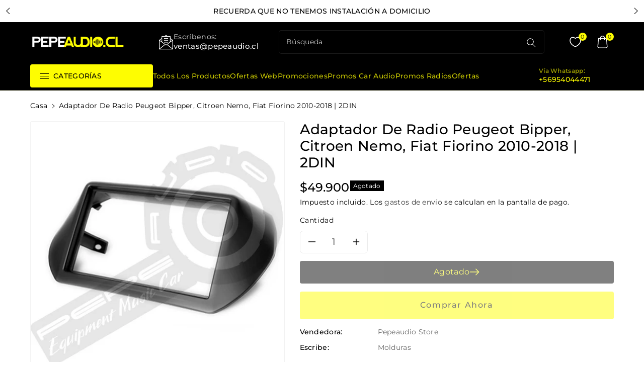

--- FILE ---
content_type: text/html; charset=utf-8
request_url: https://tienda.pepeaudio.cl/products/2-din-peugeot-bipper-citroen-nemo-fiat-fiorino-2010-2018-moldura-de-radio
body_size: 36640
content:
<!doctype html>
<html class="no-js wbboxlt" lang="es" >
  <head>
    <meta charset="utf-8">
    <meta http-equiv="X-UA-Compatible" content="IE=edge">
    <meta name="viewport" content="width=device-width,initial-scale=1">
    <meta name="theme-color" content="">
    <link rel="canonical" href="https://tienda.pepeaudio.cl/products/2-din-peugeot-bipper-citroen-nemo-fiat-fiorino-2010-2018-moldura-de-radio">
    <link rel="preconnect" href="https://cdn.shopify.com" crossorigin>
    <meta name="theme-color" content="#000000"><link rel="icon" type="image/png" href="//tienda.pepeaudio.cl/cdn/shop/files/PEPEAUDIO-LOGO_trans.png?crop=center&height=32&v=1676652104&width=32"><link rel="preconnect" href="https://fonts.shopifycdn.com" crossorigin><title>
      Adaptador de radio Peugeot Bipper, Citroen Nemo, Fiat Fiorino 2010-201

        &ndash; Pepeaudio Store</title>

    
      <meta name="description" content="Modelos Peugeot Bipper, Citroen Nemo, Fiat Fiorino 2010-2018">
    

    

<meta property="og:site_name" content="Pepeaudio Store">
<meta property="og:url" content="https://tienda.pepeaudio.cl/products/2-din-peugeot-bipper-citroen-nemo-fiat-fiorino-2010-2018-moldura-de-radio">
<meta property="og:title" content="Adaptador de radio Peugeot Bipper, Citroen Nemo, Fiat Fiorino 2010-201">
<meta property="og:type" content="product">
<meta property="og:description" content="Modelos Peugeot Bipper, Citroen Nemo, Fiat Fiorino 2010-2018"><meta property="og:image" content="http://tienda.pepeaudio.cl/cdn/shop/products/Peugeot-Bipper-Citroen-Nemo-Fiat-Fiorino-2010-2018.jpg?v=1597955942">
  <meta property="og:image:secure_url" content="https://tienda.pepeaudio.cl/cdn/shop/products/Peugeot-Bipper-Citroen-Nemo-Fiat-Fiorino-2010-2018.jpg?v=1597955942">
  <meta property="og:image:width" content="800">
  <meta property="og:image:height" content="800"><meta property="og:price:amount" content="49,900">
  <meta property="og:price:currency" content="CLP"><meta name="twitter:site" content="@#"><meta name="twitter:card" content="summary_large_image">
<meta name="twitter:title" content="Adaptador de radio Peugeot Bipper, Citroen Nemo, Fiat Fiorino 2010-201">
<meta name="twitter:description" content="Modelos Peugeot Bipper, Citroen Nemo, Fiat Fiorino 2010-2018">


    <script src="//tienda.pepeaudio.cl/cdn/shop/t/5/assets/global.js?v=88734780706727831871676652006" defer="defer"></script>
    <script>window.performance && window.performance.mark && window.performance.mark('shopify.content_for_header.start');</script><meta name="facebook-domain-verification" content="1wccpp1tlop7e8sc1w81ohswftnnth">
<meta name="google-site-verification" content="OMxHmn2PWG4KQbv6sFUM9XqCvo0DrhhxqXG6do8h-ho">
<meta id="shopify-digital-wallet" name="shopify-digital-wallet" content="/8691646500/digital_wallets/dialog">
<link rel="alternate" type="application/json+oembed" href="https://tienda.pepeaudio.cl/products/2-din-peugeot-bipper-citroen-nemo-fiat-fiorino-2010-2018-moldura-de-radio.oembed">
<script async="async" src="/checkouts/internal/preloads.js?locale=es-CL"></script>
<script id="shopify-features" type="application/json">{"accessToken":"762b9b87a164e8a24c77687b4b327e3c","betas":["rich-media-storefront-analytics"],"domain":"tienda.pepeaudio.cl","predictiveSearch":true,"shopId":8691646500,"locale":"es"}</script>
<script>var Shopify = Shopify || {};
Shopify.shop = "pepeaudio-store.myshopify.com";
Shopify.locale = "es";
Shopify.currency = {"active":"CLP","rate":"1.0"};
Shopify.country = "CL";
Shopify.theme = {"name":"Tradmart","id":136795193569,"schema_name":"Tradmart","schema_version":"1.0.0","theme_store_id":null,"role":"main"};
Shopify.theme.handle = "null";
Shopify.theme.style = {"id":null,"handle":null};
Shopify.cdnHost = "tienda.pepeaudio.cl/cdn";
Shopify.routes = Shopify.routes || {};
Shopify.routes.root = "/";</script>
<script type="module">!function(o){(o.Shopify=o.Shopify||{}).modules=!0}(window);</script>
<script>!function(o){function n(){var o=[];function n(){o.push(Array.prototype.slice.apply(arguments))}return n.q=o,n}var t=o.Shopify=o.Shopify||{};t.loadFeatures=n(),t.autoloadFeatures=n()}(window);</script>
<script id="shop-js-analytics" type="application/json">{"pageType":"product"}</script>
<script defer="defer" async type="module" src="//tienda.pepeaudio.cl/cdn/shopifycloud/shop-js/modules/v2/client.init-shop-cart-sync_-aut3ZVe.es.esm.js"></script>
<script defer="defer" async type="module" src="//tienda.pepeaudio.cl/cdn/shopifycloud/shop-js/modules/v2/chunk.common_jR-HGkUL.esm.js"></script>
<script type="module">
  await import("//tienda.pepeaudio.cl/cdn/shopifycloud/shop-js/modules/v2/client.init-shop-cart-sync_-aut3ZVe.es.esm.js");
await import("//tienda.pepeaudio.cl/cdn/shopifycloud/shop-js/modules/v2/chunk.common_jR-HGkUL.esm.js");

  window.Shopify.SignInWithShop?.initShopCartSync?.({"fedCMEnabled":true,"windoidEnabled":true});

</script>
<script>(function() {
  var isLoaded = false;
  function asyncLoad() {
    if (isLoaded) return;
    isLoaded = true;
    var urls = ["\/\/cdn.secomapp.com\/promotionpopup\/cdn\/allshops\/pepeaudio-store\/1663898079.js?shop=pepeaudio-store.myshopify.com","https:\/\/cdn.nfcube.com\/instafeed-2c5b8b6a32a2897dbd4856b807aa4a72.js?shop=pepeaudio-store.myshopify.com"];
    for (var i = 0; i < urls.length; i++) {
      var s = document.createElement('script');
      s.type = 'text/javascript';
      s.async = true;
      s.src = urls[i];
      var x = document.getElementsByTagName('script')[0];
      x.parentNode.insertBefore(s, x);
    }
  };
  if(window.attachEvent) {
    window.attachEvent('onload', asyncLoad);
  } else {
    window.addEventListener('load', asyncLoad, false);
  }
})();</script>
<script id="__st">var __st={"a":8691646500,"offset":-10800,"reqid":"934cfd06-054a-4ffb-bdf6-6a6f5fb505d6-1768996769","pageurl":"tienda.pepeaudio.cl\/products\/2-din-peugeot-bipper-citroen-nemo-fiat-fiorino-2010-2018-moldura-de-radio","u":"2fc2f3265109","p":"product","rtyp":"product","rid":5550066040991};</script>
<script>window.ShopifyPaypalV4VisibilityTracking = true;</script>
<script id="captcha-bootstrap">!function(){'use strict';const t='contact',e='account',n='new_comment',o=[[t,t],['blogs',n],['comments',n],[t,'customer']],c=[[e,'customer_login'],[e,'guest_login'],[e,'recover_customer_password'],[e,'create_customer']],r=t=>t.map((([t,e])=>`form[action*='/${t}']:not([data-nocaptcha='true']) input[name='form_type'][value='${e}']`)).join(','),a=t=>()=>t?[...document.querySelectorAll(t)].map((t=>t.form)):[];function s(){const t=[...o],e=r(t);return a(e)}const i='password',u='form_key',d=['recaptcha-v3-token','g-recaptcha-response','h-captcha-response',i],f=()=>{try{return window.sessionStorage}catch{return}},m='__shopify_v',_=t=>t.elements[u];function p(t,e,n=!1){try{const o=window.sessionStorage,c=JSON.parse(o.getItem(e)),{data:r}=function(t){const{data:e,action:n}=t;return t[m]||n?{data:e,action:n}:{data:t,action:n}}(c);for(const[e,n]of Object.entries(r))t.elements[e]&&(t.elements[e].value=n);n&&o.removeItem(e)}catch(o){console.error('form repopulation failed',{error:o})}}const l='form_type',E='cptcha';function T(t){t.dataset[E]=!0}const w=window,h=w.document,L='Shopify',v='ce_forms',y='captcha';let A=!1;((t,e)=>{const n=(g='f06e6c50-85a8-45c8-87d0-21a2b65856fe',I='https://cdn.shopify.com/shopifycloud/storefront-forms-hcaptcha/ce_storefront_forms_captcha_hcaptcha.v1.5.2.iife.js',D={infoText:'Protegido por hCaptcha',privacyText:'Privacidad',termsText:'Términos'},(t,e,n)=>{const o=w[L][v],c=o.bindForm;if(c)return c(t,g,e,D).then(n);var r;o.q.push([[t,g,e,D],n]),r=I,A||(h.body.append(Object.assign(h.createElement('script'),{id:'captcha-provider',async:!0,src:r})),A=!0)});var g,I,D;w[L]=w[L]||{},w[L][v]=w[L][v]||{},w[L][v].q=[],w[L][y]=w[L][y]||{},w[L][y].protect=function(t,e){n(t,void 0,e),T(t)},Object.freeze(w[L][y]),function(t,e,n,w,h,L){const[v,y,A,g]=function(t,e,n){const i=e?o:[],u=t?c:[],d=[...i,...u],f=r(d),m=r(i),_=r(d.filter((([t,e])=>n.includes(e))));return[a(f),a(m),a(_),s()]}(w,h,L),I=t=>{const e=t.target;return e instanceof HTMLFormElement?e:e&&e.form},D=t=>v().includes(t);t.addEventListener('submit',(t=>{const e=I(t);if(!e)return;const n=D(e)&&!e.dataset.hcaptchaBound&&!e.dataset.recaptchaBound,o=_(e),c=g().includes(e)&&(!o||!o.value);(n||c)&&t.preventDefault(),c&&!n&&(function(t){try{if(!f())return;!function(t){const e=f();if(!e)return;const n=_(t);if(!n)return;const o=n.value;o&&e.removeItem(o)}(t);const e=Array.from(Array(32),(()=>Math.random().toString(36)[2])).join('');!function(t,e){_(t)||t.append(Object.assign(document.createElement('input'),{type:'hidden',name:u})),t.elements[u].value=e}(t,e),function(t,e){const n=f();if(!n)return;const o=[...t.querySelectorAll(`input[type='${i}']`)].map((({name:t})=>t)),c=[...d,...o],r={};for(const[a,s]of new FormData(t).entries())c.includes(a)||(r[a]=s);n.setItem(e,JSON.stringify({[m]:1,action:t.action,data:r}))}(t,e)}catch(e){console.error('failed to persist form',e)}}(e),e.submit())}));const S=(t,e)=>{t&&!t.dataset[E]&&(n(t,e.some((e=>e===t))),T(t))};for(const o of['focusin','change'])t.addEventListener(o,(t=>{const e=I(t);D(e)&&S(e,y())}));const B=e.get('form_key'),M=e.get(l),P=B&&M;t.addEventListener('DOMContentLoaded',(()=>{const t=y();if(P)for(const e of t)e.elements[l].value===M&&p(e,B);[...new Set([...A(),...v().filter((t=>'true'===t.dataset.shopifyCaptcha))])].forEach((e=>S(e,t)))}))}(h,new URLSearchParams(w.location.search),n,t,e,['guest_login'])})(!0,!0)}();</script>
<script integrity="sha256-4kQ18oKyAcykRKYeNunJcIwy7WH5gtpwJnB7kiuLZ1E=" data-source-attribution="shopify.loadfeatures" defer="defer" src="//tienda.pepeaudio.cl/cdn/shopifycloud/storefront/assets/storefront/load_feature-a0a9edcb.js" crossorigin="anonymous"></script>
<script data-source-attribution="shopify.dynamic_checkout.dynamic.init">var Shopify=Shopify||{};Shopify.PaymentButton=Shopify.PaymentButton||{isStorefrontPortableWallets:!0,init:function(){window.Shopify.PaymentButton.init=function(){};var t=document.createElement("script");t.src="https://tienda.pepeaudio.cl/cdn/shopifycloud/portable-wallets/latest/portable-wallets.es.js",t.type="module",document.head.appendChild(t)}};
</script>
<script data-source-attribution="shopify.dynamic_checkout.buyer_consent">
  function portableWalletsHideBuyerConsent(e){var t=document.getElementById("shopify-buyer-consent"),n=document.getElementById("shopify-subscription-policy-button");t&&n&&(t.classList.add("hidden"),t.setAttribute("aria-hidden","true"),n.removeEventListener("click",e))}function portableWalletsShowBuyerConsent(e){var t=document.getElementById("shopify-buyer-consent"),n=document.getElementById("shopify-subscription-policy-button");t&&n&&(t.classList.remove("hidden"),t.removeAttribute("aria-hidden"),n.addEventListener("click",e))}window.Shopify?.PaymentButton&&(window.Shopify.PaymentButton.hideBuyerConsent=portableWalletsHideBuyerConsent,window.Shopify.PaymentButton.showBuyerConsent=portableWalletsShowBuyerConsent);
</script>
<script>
  function portableWalletsCleanup(e){e&&e.src&&console.error("Failed to load portable wallets script "+e.src);var t=document.querySelectorAll("shopify-accelerated-checkout .shopify-payment-button__skeleton, shopify-accelerated-checkout-cart .wallet-cart-button__skeleton"),e=document.getElementById("shopify-buyer-consent");for(let e=0;e<t.length;e++)t[e].remove();e&&e.remove()}function portableWalletsNotLoadedAsModule(e){e instanceof ErrorEvent&&"string"==typeof e.message&&e.message.includes("import.meta")&&"string"==typeof e.filename&&e.filename.includes("portable-wallets")&&(window.removeEventListener("error",portableWalletsNotLoadedAsModule),window.Shopify.PaymentButton.failedToLoad=e,"loading"===document.readyState?document.addEventListener("DOMContentLoaded",window.Shopify.PaymentButton.init):window.Shopify.PaymentButton.init())}window.addEventListener("error",portableWalletsNotLoadedAsModule);
</script>

<script type="module" src="https://tienda.pepeaudio.cl/cdn/shopifycloud/portable-wallets/latest/portable-wallets.es.js" onError="portableWalletsCleanup(this)" crossorigin="anonymous"></script>
<script nomodule>
  document.addEventListener("DOMContentLoaded", portableWalletsCleanup);
</script>

<link id="shopify-accelerated-checkout-styles" rel="stylesheet" media="screen" href="https://tienda.pepeaudio.cl/cdn/shopifycloud/portable-wallets/latest/accelerated-checkout-backwards-compat.css" crossorigin="anonymous">
<style id="shopify-accelerated-checkout-cart">
        #shopify-buyer-consent {
  margin-top: 1em;
  display: inline-block;
  width: 100%;
}

#shopify-buyer-consent.hidden {
  display: none;
}

#shopify-subscription-policy-button {
  background: none;
  border: none;
  padding: 0;
  text-decoration: underline;
  font-size: inherit;
  cursor: pointer;
}

#shopify-subscription-policy-button::before {
  box-shadow: none;
}

      </style>
<script id="sections-script" data-sections="product-recommendations,header" defer="defer" src="//tienda.pepeaudio.cl/cdn/shop/t/5/compiled_assets/scripts.js?v=1923"></script>
<script>window.performance && window.performance.mark && window.performance.mark('shopify.content_for_header.end');</script>


    <style data-shopify>
      @font-face {
  font-family: Montserrat;
  font-weight: 400;
  font-style: normal;
  font-display: swap;
  src: url("//tienda.pepeaudio.cl/cdn/fonts/montserrat/montserrat_n4.81949fa0ac9fd2021e16436151e8eaa539321637.woff2") format("woff2"),
       url("//tienda.pepeaudio.cl/cdn/fonts/montserrat/montserrat_n4.a6c632ca7b62da89c3594789ba828388aac693fe.woff") format("woff");
}


      @font-face {
  font-family: Montserrat;
  font-weight: 500;
  font-style: normal;
  font-display: swap;
  src: url("//tienda.pepeaudio.cl/cdn/fonts/montserrat/montserrat_n5.07ef3781d9c78c8b93c98419da7ad4fbeebb6635.woff2") format("woff2"),
       url("//tienda.pepeaudio.cl/cdn/fonts/montserrat/montserrat_n5.adf9b4bd8b0e4f55a0b203cdd84512667e0d5e4d.woff") format("woff");
}

      @font-face {
  font-family: Montserrat;
  font-weight: 600;
  font-style: normal;
  font-display: swap;
  src: url("//tienda.pepeaudio.cl/cdn/fonts/montserrat/montserrat_n6.1326b3e84230700ef15b3a29fb520639977513e0.woff2") format("woff2"),
       url("//tienda.pepeaudio.cl/cdn/fonts/montserrat/montserrat_n6.652f051080eb14192330daceed8cd53dfdc5ead9.woff") format("woff");
}

      @font-face {
  font-family: Montserrat;
  font-weight: 700;
  font-style: normal;
  font-display: swap;
  src: url("//tienda.pepeaudio.cl/cdn/fonts/montserrat/montserrat_n7.3c434e22befd5c18a6b4afadb1e3d77c128c7939.woff2") format("woff2"),
       url("//tienda.pepeaudio.cl/cdn/fonts/montserrat/montserrat_n7.5d9fa6e2cae713c8fb539a9876489d86207fe957.woff") format("woff");
}


      @font-face {
  font-family: Montserrat;
  font-weight: 400;
  font-style: italic;
  font-display: swap;
  src: url("//tienda.pepeaudio.cl/cdn/fonts/montserrat/montserrat_i4.5a4ea298b4789e064f62a29aafc18d41f09ae59b.woff2") format("woff2"),
       url("//tienda.pepeaudio.cl/cdn/fonts/montserrat/montserrat_i4.072b5869c5e0ed5b9d2021e4c2af132e16681ad2.woff") format("woff");
}

      @font-face {
  font-family: Montserrat;
  font-weight: 700;
  font-style: italic;
  font-display: swap;
  src: url("//tienda.pepeaudio.cl/cdn/fonts/montserrat/montserrat_i7.a0d4a463df4f146567d871890ffb3c80408e7732.woff2") format("woff2"),
       url("//tienda.pepeaudio.cl/cdn/fonts/montserrat/montserrat_i7.f6ec9f2a0681acc6f8152c40921d2a4d2e1a2c78.woff") format("woff");
}

      @font-face {
  font-family: Oswald;
  font-weight: 600;
  font-style: normal;
  font-display: swap;
  src: url("//tienda.pepeaudio.cl/cdn/fonts/oswald/oswald_n6.26b6bffb711f770c328e7af9685d4798dcb4f0b3.woff2") format("woff2"),
       url("//tienda.pepeaudio.cl/cdn/fonts/oswald/oswald_n6.2feb7f52d7eb157822c86dfd93893da013b08d5d.woff") format("woff");
}


      :root {

        --font-body-family: 
        Montserrat,
        sans-serif;
        --font-header-family: 
        Oswald,
        sans-serif;
        --font-body-style: normal;

        --font-body-weight: 400;
        --font-body-weight-medium: 500;
        --font-body-weight-semibold: 600;
        --font-body-weight-bold: 700;

        --font-heading-family: 
        Oswald,
        sans-serif;
        --font-heading-style: normal;
        --font-heading-weight: 600;


        --color-wbmaincolors-text: #2b3d51;
        --color-wbprogscolor: #428e6c;

        --font-body-scale: 1.0;
        --font-heading-scale: 1.0;

        --color-base-text: 
        0,
        0, 0;
        --color-shadow: 
        0,
        0, 0;
        --color-base-background-1: 
        255,
        255, 255;
        --color-base-background-2: 
        255,
        255, 255;
        --color-base-solid-button-labels: 
        254,
        253, 1;
        --color-base-outline-button-labels: 
        18,
        18, 18;
        --color-base-accent-1: 
        0,
        0, 0;
        --color-base-accent-2: 
        254,
        253, 1;
        --payment-terms-background-color: #ffffff;

        --gradient-base-background-1: 
          #ffffff
        ;
        --gradient-base-background-2: 
          #ffffff
        ;
        --gradient-base-accent-1: 
          #000000
        ;
        --gradient-base-accent-2: 
          #fefd01
        ;

        --media-padding: px;
        --media-border-opacity: 0.05;
        --media-border-width: 1px;
        --media-radius: 4px;
        --media-shadow-opacity: 0.0;
        --media-shadow-horizontal-offset: 0px;
        --media-shadow-vertical-offset: 0px;
        --media-shadow-blur-radius: 0px;

        --page-width: 1380px;
        --page-width-margin: 
          0rem;

        --card-image-padding: 0.0rem;
        --card-corner-radius: 0.4rem;
        --card-text-alignment: left;
        --card-border-width: 0.0rem;
        --card-border-opacity: 0.1;
        --card-shadow-opacity: 0.0;
        --card-shadow-horizontal-offset: 0.0rem;
        --card-shadow-vertical-offset: 0.0rem;
        --card-shadow-blur-radius: 0.0rem;

        --badge-corner-radius: 0.0rem;

        --popup-border-width: 3px;
        --popup-border-opacity: 0.1;
        --popup-corner-radius: 10px;
        --popup-shadow-opacity: 0.0;
        --popup-shadow-horizontal-offset: 0px;
        --popup-shadow-vertical-offset: 0px;
        --popup-shadow-blur-radius: 0px;

        --drawer-border-width: 1px;
        --drawer-border-opacity: 0.1;
        --drawer-shadow-opacity: 0.0;
        --drawer-shadow-horizontal-offset: 0px;
        --drawer-shadow-vertical-offset: 0px;
        --drawer-shadow-blur-radius: 0px;

        --spacing-sections-desktop: px;
        --spacing-sections-mobile: 
          20
        px;

        --text-boxes-border-opacity: 0.0;
        --text-boxes-border-width: 0px;
        --text-boxes-radius: 0px;
        --text-boxes-shadow-opacity: 0.0;
        --text-boxes-shadow-horizontal-offset: 0px;
        --text-boxes-shadow-vertical-offset: 0px;
        --text-boxes-shadow-blur-radius: 0px;

        --buttons-radius: 4px;
        --buttons-radius-outset: 
          5
        px;
        --buttons-border-width: 
          1
        px;
        --buttons-border-opacity: 1.0;
        --buttons-shadow-opacity: 0.0;
        --buttons-shadow-horizontal-offset: 0px;
        --buttons-shadow-vertical-offset: 0px;
        --buttons-shadow-blur-radius: 0px;
        --buttons-border-offset: 
          0.3px;

        --inputs-radius: 4px;
        --inputs-border-width: 1px;
        --inputs-border-opacity: 0.1;
        --inputs-shadow-opacity: 0.0;
        --inputs-shadow-horizontal-offset: 0px;
        --inputs-margin-offset: 
          0px;
        --inputs-shadow-vertical-offset: 0px;
        --inputs-shadow-blur-radius: 0px;
        --inputs-radius-outset: 
          5
        px;

        --variant-pills-radius: 4px;
        --variant-pills-border-width: 1px;
        --variant-pills-border-opacity: 0.2;
        --variant-pills-shadow-opacity: 0.0;
        --variant-pills-shadow-horizontal-offset: 0px;
        --variant-pills-shadow-vertical-offset: 0px;
        --variant-pills-shadow-blur-radius: 0px;
      }

      *,
      *::before,
      *::after {
        box-sizing: inherit;
      }

      html {
        box-sizing: border-box;
        height: 100%;
      }
      body {
        font-size: calc(var(--font-body-scale) * 14px);
        font-family: var(--font-body-family);
        font-style: var(--font-body-style);
        font-weight: var(--font-body-weight);
        line-height: 1.5;
        letter-spacing: 0.3px;
        color: rgb(var(--color-foreground));
      }
      svg {
        width: 14px;
        height: 14px;
        transition: 0.3s ease;
        vertical-align: middle;
      }
      .allslideprt ul.slider__slide{
         border-right: 0px solid #dcdcdc;
      }
      .product-tab-item:before,.product-tab-item:after,
      .wp_productside:before,.wp_productside:after{
         border-right: 0px solid var(--gradient-background);
      }

    </style>

    <link href="//tienda.pepeaudio.cl/cdn/shop/t/5/assets/base.css?v=172189513963648753121676652003" rel="stylesheet" type="text/css" media="all" />
    <link href="//tienda.pepeaudio.cl/cdn/shop/t/5/assets/component-list-menu.css?v=114342111562629772741676652004" rel="stylesheet" type="text/css" media="all" />
    <link href="//tienda.pepeaudio.cl/cdn/shop/t/5/assets/magnific-popup.css?v=168345305545119805301676652006" rel="stylesheet" type="text/css" media="all" />
    <link href="//tienda.pepeaudio.cl/cdn/shop/t/5/assets/wbquickview.css?v=23383843818354763881676652008" rel="stylesheet" type="text/css" media="all" />
<link rel="preload" as="font" href="//tienda.pepeaudio.cl/cdn/fonts/montserrat/montserrat_n4.81949fa0ac9fd2021e16436151e8eaa539321637.woff2" type="font/woff2" crossorigin><link rel="preload" as="font" href="//tienda.pepeaudio.cl/cdn/fonts/oswald/oswald_n6.26b6bffb711f770c328e7af9685d4798dcb4f0b3.woff2" type="font/woff2" crossorigin><link rel="stylesheet" href="//tienda.pepeaudio.cl/cdn/shop/t/5/assets/component-predictive-search.css?v=47429645574052754291676652005" media="print" onload="this.media='all'"><script>
      document.documentElement.className = document.documentElement.className.replace('no-js', 'js');
      if (Shopify.designMode) {
        document.documentElement.classList.add('shopify-design-mode');
      }
    </script>

  <link rel="dns-prefetch" href="https://cdn.secomapp.com/">
<link rel="dns-prefetch" href="https://ajax.googleapis.com/">
<link rel="dns-prefetch" href="https://cdnjs.cloudflare.com/">
<link rel="preload" as="stylesheet" href="//tienda.pepeaudio.cl/cdn/shop/t/5/assets/sca-pp.css?v=178374312540912810101681945241">

<link rel="stylesheet" href="//tienda.pepeaudio.cl/cdn/shop/t/5/assets/sca-pp.css?v=178374312540912810101681945241">
 <script>
  
    SCAPPLive = {};
  
  SCAPPShop = {};
    
  </script> 
<link href="https://monorail-edge.shopifysvc.com" rel="dns-prefetch">
<script>(function(){if ("sendBeacon" in navigator && "performance" in window) {try {var session_token_from_headers = performance.getEntriesByType('navigation')[0].serverTiming.find(x => x.name == '_s').description;} catch {var session_token_from_headers = undefined;}var session_cookie_matches = document.cookie.match(/_shopify_s=([^;]*)/);var session_token_from_cookie = session_cookie_matches && session_cookie_matches.length === 2 ? session_cookie_matches[1] : "";var session_token = session_token_from_headers || session_token_from_cookie || "";function handle_abandonment_event(e) {var entries = performance.getEntries().filter(function(entry) {return /monorail-edge.shopifysvc.com/.test(entry.name);});if (!window.abandonment_tracked && entries.length === 0) {window.abandonment_tracked = true;var currentMs = Date.now();var navigation_start = performance.timing.navigationStart;var payload = {shop_id: 8691646500,url: window.location.href,navigation_start,duration: currentMs - navigation_start,session_token,page_type: "product"};window.navigator.sendBeacon("https://monorail-edge.shopifysvc.com/v1/produce", JSON.stringify({schema_id: "online_store_buyer_site_abandonment/1.1",payload: payload,metadata: {event_created_at_ms: currentMs,event_sent_at_ms: currentMs}}));}}window.addEventListener('pagehide', handle_abandonment_event);}}());</script>
<script id="web-pixels-manager-setup">(function e(e,d,r,n,o){if(void 0===o&&(o={}),!Boolean(null===(a=null===(i=window.Shopify)||void 0===i?void 0:i.analytics)||void 0===a?void 0:a.replayQueue)){var i,a;window.Shopify=window.Shopify||{};var t=window.Shopify;t.analytics=t.analytics||{};var s=t.analytics;s.replayQueue=[],s.publish=function(e,d,r){return s.replayQueue.push([e,d,r]),!0};try{self.performance.mark("wpm:start")}catch(e){}var l=function(){var e={modern:/Edge?\/(1{2}[4-9]|1[2-9]\d|[2-9]\d{2}|\d{4,})\.\d+(\.\d+|)|Firefox\/(1{2}[4-9]|1[2-9]\d|[2-9]\d{2}|\d{4,})\.\d+(\.\d+|)|Chrom(ium|e)\/(9{2}|\d{3,})\.\d+(\.\d+|)|(Maci|X1{2}).+ Version\/(15\.\d+|(1[6-9]|[2-9]\d|\d{3,})\.\d+)([,.]\d+|)( \(\w+\)|)( Mobile\/\w+|) Safari\/|Chrome.+OPR\/(9{2}|\d{3,})\.\d+\.\d+|(CPU[ +]OS|iPhone[ +]OS|CPU[ +]iPhone|CPU IPhone OS|CPU iPad OS)[ +]+(15[._]\d+|(1[6-9]|[2-9]\d|\d{3,})[._]\d+)([._]\d+|)|Android:?[ /-](13[3-9]|1[4-9]\d|[2-9]\d{2}|\d{4,})(\.\d+|)(\.\d+|)|Android.+Firefox\/(13[5-9]|1[4-9]\d|[2-9]\d{2}|\d{4,})\.\d+(\.\d+|)|Android.+Chrom(ium|e)\/(13[3-9]|1[4-9]\d|[2-9]\d{2}|\d{4,})\.\d+(\.\d+|)|SamsungBrowser\/([2-9]\d|\d{3,})\.\d+/,legacy:/Edge?\/(1[6-9]|[2-9]\d|\d{3,})\.\d+(\.\d+|)|Firefox\/(5[4-9]|[6-9]\d|\d{3,})\.\d+(\.\d+|)|Chrom(ium|e)\/(5[1-9]|[6-9]\d|\d{3,})\.\d+(\.\d+|)([\d.]+$|.*Safari\/(?![\d.]+ Edge\/[\d.]+$))|(Maci|X1{2}).+ Version\/(10\.\d+|(1[1-9]|[2-9]\d|\d{3,})\.\d+)([,.]\d+|)( \(\w+\)|)( Mobile\/\w+|) Safari\/|Chrome.+OPR\/(3[89]|[4-9]\d|\d{3,})\.\d+\.\d+|(CPU[ +]OS|iPhone[ +]OS|CPU[ +]iPhone|CPU IPhone OS|CPU iPad OS)[ +]+(10[._]\d+|(1[1-9]|[2-9]\d|\d{3,})[._]\d+)([._]\d+|)|Android:?[ /-](13[3-9]|1[4-9]\d|[2-9]\d{2}|\d{4,})(\.\d+|)(\.\d+|)|Mobile Safari.+OPR\/([89]\d|\d{3,})\.\d+\.\d+|Android.+Firefox\/(13[5-9]|1[4-9]\d|[2-9]\d{2}|\d{4,})\.\d+(\.\d+|)|Android.+Chrom(ium|e)\/(13[3-9]|1[4-9]\d|[2-9]\d{2}|\d{4,})\.\d+(\.\d+|)|Android.+(UC? ?Browser|UCWEB|U3)[ /]?(15\.([5-9]|\d{2,})|(1[6-9]|[2-9]\d|\d{3,})\.\d+)\.\d+|SamsungBrowser\/(5\.\d+|([6-9]|\d{2,})\.\d+)|Android.+MQ{2}Browser\/(14(\.(9|\d{2,})|)|(1[5-9]|[2-9]\d|\d{3,})(\.\d+|))(\.\d+|)|K[Aa][Ii]OS\/(3\.\d+|([4-9]|\d{2,})\.\d+)(\.\d+|)/},d=e.modern,r=e.legacy,n=navigator.userAgent;return n.match(d)?"modern":n.match(r)?"legacy":"unknown"}(),u="modern"===l?"modern":"legacy",c=(null!=n?n:{modern:"",legacy:""})[u],f=function(e){return[e.baseUrl,"/wpm","/b",e.hashVersion,"modern"===e.buildTarget?"m":"l",".js"].join("")}({baseUrl:d,hashVersion:r,buildTarget:u}),m=function(e){var d=e.version,r=e.bundleTarget,n=e.surface,o=e.pageUrl,i=e.monorailEndpoint;return{emit:function(e){var a=e.status,t=e.errorMsg,s=(new Date).getTime(),l=JSON.stringify({metadata:{event_sent_at_ms:s},events:[{schema_id:"web_pixels_manager_load/3.1",payload:{version:d,bundle_target:r,page_url:o,status:a,surface:n,error_msg:t},metadata:{event_created_at_ms:s}}]});if(!i)return console&&console.warn&&console.warn("[Web Pixels Manager] No Monorail endpoint provided, skipping logging."),!1;try{return self.navigator.sendBeacon.bind(self.navigator)(i,l)}catch(e){}var u=new XMLHttpRequest;try{return u.open("POST",i,!0),u.setRequestHeader("Content-Type","text/plain"),u.send(l),!0}catch(e){return console&&console.warn&&console.warn("[Web Pixels Manager] Got an unhandled error while logging to Monorail."),!1}}}}({version:r,bundleTarget:l,surface:e.surface,pageUrl:self.location.href,monorailEndpoint:e.monorailEndpoint});try{o.browserTarget=l,function(e){var d=e.src,r=e.async,n=void 0===r||r,o=e.onload,i=e.onerror,a=e.sri,t=e.scriptDataAttributes,s=void 0===t?{}:t,l=document.createElement("script"),u=document.querySelector("head"),c=document.querySelector("body");if(l.async=n,l.src=d,a&&(l.integrity=a,l.crossOrigin="anonymous"),s)for(var f in s)if(Object.prototype.hasOwnProperty.call(s,f))try{l.dataset[f]=s[f]}catch(e){}if(o&&l.addEventListener("load",o),i&&l.addEventListener("error",i),u)u.appendChild(l);else{if(!c)throw new Error("Did not find a head or body element to append the script");c.appendChild(l)}}({src:f,async:!0,onload:function(){if(!function(){var e,d;return Boolean(null===(d=null===(e=window.Shopify)||void 0===e?void 0:e.analytics)||void 0===d?void 0:d.initialized)}()){var d=window.webPixelsManager.init(e)||void 0;if(d){var r=window.Shopify.analytics;r.replayQueue.forEach((function(e){var r=e[0],n=e[1],o=e[2];d.publishCustomEvent(r,n,o)})),r.replayQueue=[],r.publish=d.publishCustomEvent,r.visitor=d.visitor,r.initialized=!0}}},onerror:function(){return m.emit({status:"failed",errorMsg:"".concat(f," has failed to load")})},sri:function(e){var d=/^sha384-[A-Za-z0-9+/=]+$/;return"string"==typeof e&&d.test(e)}(c)?c:"",scriptDataAttributes:o}),m.emit({status:"loading"})}catch(e){m.emit({status:"failed",errorMsg:(null==e?void 0:e.message)||"Unknown error"})}}})({shopId: 8691646500,storefrontBaseUrl: "https://tienda.pepeaudio.cl",extensionsBaseUrl: "https://extensions.shopifycdn.com/cdn/shopifycloud/web-pixels-manager",monorailEndpoint: "https://monorail-edge.shopifysvc.com/unstable/produce_batch",surface: "storefront-renderer",enabledBetaFlags: ["2dca8a86"],webPixelsConfigList: [{"id":"547029217","configuration":"{\"config\":\"{\\\"pixel_id\\\":\\\"GT-NNMK6C4\\\",\\\"google_tag_ids\\\":[\\\"GT-NNMK6C4\\\"],\\\"target_country\\\":\\\"CL\\\",\\\"gtag_events\\\":[{\\\"type\\\":\\\"view_item\\\",\\\"action_label\\\":\\\"MC-EFYS86FJ3N\\\"},{\\\"type\\\":\\\"purchase\\\",\\\"action_label\\\":\\\"MC-EFYS86FJ3N\\\"},{\\\"type\\\":\\\"page_view\\\",\\\"action_label\\\":\\\"MC-EFYS86FJ3N\\\"}],\\\"enable_monitoring_mode\\\":false}\"}","eventPayloadVersion":"v1","runtimeContext":"OPEN","scriptVersion":"b2a88bafab3e21179ed38636efcd8a93","type":"APP","apiClientId":1780363,"privacyPurposes":[],"dataSharingAdjustments":{"protectedCustomerApprovalScopes":["read_customer_address","read_customer_email","read_customer_name","read_customer_personal_data","read_customer_phone"]}},{"id":"216596705","configuration":"{\"pixel_id\":\"2469004789915827\",\"pixel_type\":\"facebook_pixel\",\"metaapp_system_user_token\":\"-\"}","eventPayloadVersion":"v1","runtimeContext":"OPEN","scriptVersion":"ca16bc87fe92b6042fbaa3acc2fbdaa6","type":"APP","apiClientId":2329312,"privacyPurposes":["ANALYTICS","MARKETING","SALE_OF_DATA"],"dataSharingAdjustments":{"protectedCustomerApprovalScopes":["read_customer_address","read_customer_email","read_customer_name","read_customer_personal_data","read_customer_phone"]}},{"id":"shopify-app-pixel","configuration":"{}","eventPayloadVersion":"v1","runtimeContext":"STRICT","scriptVersion":"0450","apiClientId":"shopify-pixel","type":"APP","privacyPurposes":["ANALYTICS","MARKETING"]},{"id":"shopify-custom-pixel","eventPayloadVersion":"v1","runtimeContext":"LAX","scriptVersion":"0450","apiClientId":"shopify-pixel","type":"CUSTOM","privacyPurposes":["ANALYTICS","MARKETING"]}],isMerchantRequest: false,initData: {"shop":{"name":"Pepeaudio Store","paymentSettings":{"currencyCode":"CLP"},"myshopifyDomain":"pepeaudio-store.myshopify.com","countryCode":"CL","storefrontUrl":"https:\/\/tienda.pepeaudio.cl"},"customer":null,"cart":null,"checkout":null,"productVariants":[{"price":{"amount":49900.0,"currencyCode":"CLP"},"product":{"title":"Adaptador de radio Peugeot Bipper, Citroen Nemo, Fiat Fiorino 2010-2018 | 2DIN","vendor":"Pepeaudio Store","id":"5550066040991","untranslatedTitle":"Adaptador de radio Peugeot Bipper, Citroen Nemo, Fiat Fiorino 2010-2018 | 2DIN","url":"\/products\/2-din-peugeot-bipper-citroen-nemo-fiat-fiorino-2010-2018-moldura-de-radio","type":"Molduras"},"id":"35770102317215","image":{"src":"\/\/tienda.pepeaudio.cl\/cdn\/shop\/products\/Peugeot-Bipper-Citroen-Nemo-Fiat-Fiorino-2010-2018.jpg?v=1597955942"},"sku":"11-368","title":"Default Title","untranslatedTitle":"Default Title"}],"purchasingCompany":null},},"https://tienda.pepeaudio.cl/cdn","fcfee988w5aeb613cpc8e4bc33m6693e112",{"modern":"","legacy":""},{"shopId":"8691646500","storefrontBaseUrl":"https:\/\/tienda.pepeaudio.cl","extensionBaseUrl":"https:\/\/extensions.shopifycdn.com\/cdn\/shopifycloud\/web-pixels-manager","surface":"storefront-renderer","enabledBetaFlags":"[\"2dca8a86\"]","isMerchantRequest":"false","hashVersion":"fcfee988w5aeb613cpc8e4bc33m6693e112","publish":"custom","events":"[[\"page_viewed\",{}],[\"product_viewed\",{\"productVariant\":{\"price\":{\"amount\":49900.0,\"currencyCode\":\"CLP\"},\"product\":{\"title\":\"Adaptador de radio Peugeot Bipper, Citroen Nemo, Fiat Fiorino 2010-2018 | 2DIN\",\"vendor\":\"Pepeaudio Store\",\"id\":\"5550066040991\",\"untranslatedTitle\":\"Adaptador de radio Peugeot Bipper, Citroen Nemo, Fiat Fiorino 2010-2018 | 2DIN\",\"url\":\"\/products\/2-din-peugeot-bipper-citroen-nemo-fiat-fiorino-2010-2018-moldura-de-radio\",\"type\":\"Molduras\"},\"id\":\"35770102317215\",\"image\":{\"src\":\"\/\/tienda.pepeaudio.cl\/cdn\/shop\/products\/Peugeot-Bipper-Citroen-Nemo-Fiat-Fiorino-2010-2018.jpg?v=1597955942\"},\"sku\":\"11-368\",\"title\":\"Default Title\",\"untranslatedTitle\":\"Default Title\"}}]]"});</script><script>
  window.ShopifyAnalytics = window.ShopifyAnalytics || {};
  window.ShopifyAnalytics.meta = window.ShopifyAnalytics.meta || {};
  window.ShopifyAnalytics.meta.currency = 'CLP';
  var meta = {"product":{"id":5550066040991,"gid":"gid:\/\/shopify\/Product\/5550066040991","vendor":"Pepeaudio Store","type":"Molduras","handle":"2-din-peugeot-bipper-citroen-nemo-fiat-fiorino-2010-2018-moldura-de-radio","variants":[{"id":35770102317215,"price":4990000,"name":"Adaptador de radio Peugeot Bipper, Citroen Nemo, Fiat Fiorino 2010-2018 | 2DIN","public_title":null,"sku":"11-368"}],"remote":false},"page":{"pageType":"product","resourceType":"product","resourceId":5550066040991,"requestId":"934cfd06-054a-4ffb-bdf6-6a6f5fb505d6-1768996769"}};
  for (var attr in meta) {
    window.ShopifyAnalytics.meta[attr] = meta[attr];
  }
</script>
<script class="analytics">
  (function () {
    var customDocumentWrite = function(content) {
      var jquery = null;

      if (window.jQuery) {
        jquery = window.jQuery;
      } else if (window.Checkout && window.Checkout.$) {
        jquery = window.Checkout.$;
      }

      if (jquery) {
        jquery('body').append(content);
      }
    };

    var hasLoggedConversion = function(token) {
      if (token) {
        return document.cookie.indexOf('loggedConversion=' + token) !== -1;
      }
      return false;
    }

    var setCookieIfConversion = function(token) {
      if (token) {
        var twoMonthsFromNow = new Date(Date.now());
        twoMonthsFromNow.setMonth(twoMonthsFromNow.getMonth() + 2);

        document.cookie = 'loggedConversion=' + token + '; expires=' + twoMonthsFromNow;
      }
    }

    var trekkie = window.ShopifyAnalytics.lib = window.trekkie = window.trekkie || [];
    if (trekkie.integrations) {
      return;
    }
    trekkie.methods = [
      'identify',
      'page',
      'ready',
      'track',
      'trackForm',
      'trackLink'
    ];
    trekkie.factory = function(method) {
      return function() {
        var args = Array.prototype.slice.call(arguments);
        args.unshift(method);
        trekkie.push(args);
        return trekkie;
      };
    };
    for (var i = 0; i < trekkie.methods.length; i++) {
      var key = trekkie.methods[i];
      trekkie[key] = trekkie.factory(key);
    }
    trekkie.load = function(config) {
      trekkie.config = config || {};
      trekkie.config.initialDocumentCookie = document.cookie;
      var first = document.getElementsByTagName('script')[0];
      var script = document.createElement('script');
      script.type = 'text/javascript';
      script.onerror = function(e) {
        var scriptFallback = document.createElement('script');
        scriptFallback.type = 'text/javascript';
        scriptFallback.onerror = function(error) {
                var Monorail = {
      produce: function produce(monorailDomain, schemaId, payload) {
        var currentMs = new Date().getTime();
        var event = {
          schema_id: schemaId,
          payload: payload,
          metadata: {
            event_created_at_ms: currentMs,
            event_sent_at_ms: currentMs
          }
        };
        return Monorail.sendRequest("https://" + monorailDomain + "/v1/produce", JSON.stringify(event));
      },
      sendRequest: function sendRequest(endpointUrl, payload) {
        // Try the sendBeacon API
        if (window && window.navigator && typeof window.navigator.sendBeacon === 'function' && typeof window.Blob === 'function' && !Monorail.isIos12()) {
          var blobData = new window.Blob([payload], {
            type: 'text/plain'
          });

          if (window.navigator.sendBeacon(endpointUrl, blobData)) {
            return true;
          } // sendBeacon was not successful

        } // XHR beacon

        var xhr = new XMLHttpRequest();

        try {
          xhr.open('POST', endpointUrl);
          xhr.setRequestHeader('Content-Type', 'text/plain');
          xhr.send(payload);
        } catch (e) {
          console.log(e);
        }

        return false;
      },
      isIos12: function isIos12() {
        return window.navigator.userAgent.lastIndexOf('iPhone; CPU iPhone OS 12_') !== -1 || window.navigator.userAgent.lastIndexOf('iPad; CPU OS 12_') !== -1;
      }
    };
    Monorail.produce('monorail-edge.shopifysvc.com',
      'trekkie_storefront_load_errors/1.1',
      {shop_id: 8691646500,
      theme_id: 136795193569,
      app_name: "storefront",
      context_url: window.location.href,
      source_url: "//tienda.pepeaudio.cl/cdn/s/trekkie.storefront.cd680fe47e6c39ca5d5df5f0a32d569bc48c0f27.min.js"});

        };
        scriptFallback.async = true;
        scriptFallback.src = '//tienda.pepeaudio.cl/cdn/s/trekkie.storefront.cd680fe47e6c39ca5d5df5f0a32d569bc48c0f27.min.js';
        first.parentNode.insertBefore(scriptFallback, first);
      };
      script.async = true;
      script.src = '//tienda.pepeaudio.cl/cdn/s/trekkie.storefront.cd680fe47e6c39ca5d5df5f0a32d569bc48c0f27.min.js';
      first.parentNode.insertBefore(script, first);
    };
    trekkie.load(
      {"Trekkie":{"appName":"storefront","development":false,"defaultAttributes":{"shopId":8691646500,"isMerchantRequest":null,"themeId":136795193569,"themeCityHash":"10510544578145032201","contentLanguage":"es","currency":"CLP","eventMetadataId":"f97625d9-5052-4bc9-9436-e69f86bb198c"},"isServerSideCookieWritingEnabled":true,"monorailRegion":"shop_domain","enabledBetaFlags":["65f19447"]},"Session Attribution":{},"S2S":{"facebookCapiEnabled":true,"source":"trekkie-storefront-renderer","apiClientId":580111}}
    );

    var loaded = false;
    trekkie.ready(function() {
      if (loaded) return;
      loaded = true;

      window.ShopifyAnalytics.lib = window.trekkie;

      var originalDocumentWrite = document.write;
      document.write = customDocumentWrite;
      try { window.ShopifyAnalytics.merchantGoogleAnalytics.call(this); } catch(error) {};
      document.write = originalDocumentWrite;

      window.ShopifyAnalytics.lib.page(null,{"pageType":"product","resourceType":"product","resourceId":5550066040991,"requestId":"934cfd06-054a-4ffb-bdf6-6a6f5fb505d6-1768996769","shopifyEmitted":true});

      var match = window.location.pathname.match(/checkouts\/(.+)\/(thank_you|post_purchase)/)
      var token = match? match[1]: undefined;
      if (!hasLoggedConversion(token)) {
        setCookieIfConversion(token);
        window.ShopifyAnalytics.lib.track("Viewed Product",{"currency":"CLP","variantId":35770102317215,"productId":5550066040991,"productGid":"gid:\/\/shopify\/Product\/5550066040991","name":"Adaptador de radio Peugeot Bipper, Citroen Nemo, Fiat Fiorino 2010-2018 | 2DIN","price":"49900","sku":"11-368","brand":"Pepeaudio Store","variant":null,"category":"Molduras","nonInteraction":true,"remote":false},undefined,undefined,{"shopifyEmitted":true});
      window.ShopifyAnalytics.lib.track("monorail:\/\/trekkie_storefront_viewed_product\/1.1",{"currency":"CLP","variantId":35770102317215,"productId":5550066040991,"productGid":"gid:\/\/shopify\/Product\/5550066040991","name":"Adaptador de radio Peugeot Bipper, Citroen Nemo, Fiat Fiorino 2010-2018 | 2DIN","price":"49900","sku":"11-368","brand":"Pepeaudio Store","variant":null,"category":"Molduras","nonInteraction":true,"remote":false,"referer":"https:\/\/tienda.pepeaudio.cl\/products\/2-din-peugeot-bipper-citroen-nemo-fiat-fiorino-2010-2018-moldura-de-radio"});
      }
    });


        var eventsListenerScript = document.createElement('script');
        eventsListenerScript.async = true;
        eventsListenerScript.src = "//tienda.pepeaudio.cl/cdn/shopifycloud/storefront/assets/shop_events_listener-3da45d37.js";
        document.getElementsByTagName('head')[0].appendChild(eventsListenerScript);

})();</script>
<script
  defer
  src="https://tienda.pepeaudio.cl/cdn/shopifycloud/perf-kit/shopify-perf-kit-3.0.4.min.js"
  data-application="storefront-renderer"
  data-shop-id="8691646500"
  data-render-region="gcp-us-central1"
  data-page-type="product"
  data-theme-instance-id="136795193569"
  data-theme-name="Tradmart"
  data-theme-version="1.0.0"
  data-monorail-region="shop_domain"
  data-resource-timing-sampling-rate="10"
  data-shs="true"
  data-shs-beacon="true"
  data-shs-export-with-fetch="true"
  data-shs-logs-sample-rate="1"
  data-shs-beacon-endpoint="https://tienda.pepeaudio.cl/api/collect"
></script>
</head>
  <svg style="display: none;">
    <symbol viewBox="0 0 24 24" id="arleft"><path d="M13.775,18.707,8.482,13.414a2,2,0,0,1,0-2.828l5.293-5.293,1.414,1.414L9.9,12l5.293,5.293Z"/></symbol>
    <symbol viewBox="0 0 24 24" id="arright"><path d="M10.811,18.707,9.4,17.293,14.689,12,9.4,6.707l1.415-1.414L16.1,10.586a2,2,0,0,1,0,2.828Z"/></symbol>
    <symbol id="wish" viewBox="0 0 32.791 30.316">
      <path id="Path_2" data-name="Path 2" d="M23.39.917A8.57,8.57,0,0,0,16.04,5.27,8.57,8.57,0,0,0,8.689.917,9.018,9.018,0,0,0,0,10.217c0,8.938,14.643,19.261,15.266,19.7l.772.54.772-.54c.623-.435,15.266-10.761,15.266-19.7A9.018,9.018,0,0,0,23.39.917ZM16.04,27.208C11.692,24,2.675,16.126,2.675,10.217A6.363,6.363,0,0,1,8.689,3.555,6.363,6.363,0,0,1,14.7,10.217h2.673A6.363,6.363,0,0,1,23.39,3.555,6.363,6.363,0,0,1,29.4,10.217C29.4,16.129,20.387,24,16.04,27.208Z" transform="translate(0.356 -0.567)" stroke-width="0.7"/>
    </symbol>

    <symbol id="icon-close" viewBox="0 0 512.021 512.021">
      <path d="M301.258,256.01L502.645,54.645c12.501-12.501,12.501-32.769,0-45.269c-12.501-12.501-32.769-12.501-45.269,0l0,0   L256.01,210.762L54.645,9.376c-12.501-12.501-32.769-12.501-45.269,0s-12.501,32.769,0,45.269L210.762,256.01L9.376,457.376   c-12.501,12.501-12.501,32.769,0,45.269s32.769,12.501,45.269,0L256.01,301.258l201.365,201.387   c12.501,12.501,32.769,12.501,45.269,0c12.501-12.501,12.501-32.769,0-45.269L301.258,256.01z"/>
    </symbol>

    <symbol id="refresh" viewBox="0 0 513.806 513.806">
      <path d="M66.074,228.731C81.577,123.379,179.549,50.542,284.901,66.045c35.944,5.289,69.662,20.626,97.27,44.244l-24.853,24.853   c-8.33,8.332-8.328,21.84,0.005,30.17c3.999,3.998,9.423,6.245,15.078,6.246h97.835c11.782,0,21.333-9.551,21.333-21.333V52.39   c-0.003-11.782-9.556-21.331-21.338-21.329c-5.655,0.001-11.079,2.248-15.078,6.246L427.418,65.04   C321.658-29.235,159.497-19.925,65.222,85.835c-33.399,37.467-55.073,83.909-62.337,133.573   c-2.864,17.607,9.087,34.202,26.693,37.066c1.586,0.258,3.188,0.397,4.795,0.417C50.481,256.717,64.002,244.706,66.074,228.731z"/>
      <path d="M479.429,256.891c-16.108,0.174-29.629,12.185-31.701,28.16C432.225,390.403,334.253,463.24,228.901,447.738   c-35.944-5.289-69.662-20.626-97.27-44.244l24.853-24.853c8.33-8.332,8.328-21.84-0.005-30.17   c-3.999-3.998-9.423-6.245-15.078-6.246H43.568c-11.782,0-21.333,9.551-21.333,21.333v97.835   c0.003,11.782,9.556,21.331,21.338,21.329c5.655-0.001,11.079-2.248,15.078-6.246l27.733-27.733   c105.735,94.285,267.884,85.004,362.17-20.732c33.417-37.475,55.101-83.933,62.363-133.615   c2.876-17.605-9.064-34.208-26.668-37.084C482.655,257.051,481.044,256.91,479.429,256.891z"/>
    </symbol>
  </svg>
  <body class="gradient template-product">
    <a class="skip-to-content-link button visually-hidden" href="#MainContent">
      Ir directamente al contenido
    </a>
<link href="//tienda.pepeaudio.cl/cdn/shop/t/5/assets/component-card.css?v=157396051855384307451676652004" rel="stylesheet" type="text/css" media="all" />
<script src="//tienda.pepeaudio.cl/cdn/shop/t/5/assets/cart.js?v=109724734533284534861676652003" defer="defer"></script>

<style>
  .drawer {
    visibility: hidden;
  } 
</style>

<cart-drawer class="drawer is-empty">
  <div id="CartDrawer" class="cart-drawer">
    <div id="CartDrawer-Overlay" class="cart-drawer__overlay"></div>
    <div class="drawer__inner" role="dialog" aria-modal="true" aria-label="Tu carrito" tabindex="-1"><div class="drawer__inner-empty">
          <div class="cart-drawer__warnings center">
            <div class="cart-drawer__empty-content">
              <div class="cart__empty-text">Tu carrito esta vacío</div>
              <button class="drawer__close focus-inset" type="button" onclick="this.closest('cart-drawer').close()" aria-label="Cerrar"><svg xmlns="http://www.w3.org/2000/svg" aria-hidden="true" focusable="false" role="presentation" class="icon icon-close" viewBox="0 0 18 17">
  <path d="M.865 15.978a.5.5 0 00.707.707l7.433-7.431 7.579 7.282a.501.501 0 00.846-.37.5.5 0 00-.153-.351L9.712 8.546l7.417-7.416a.5.5 0 10-.707-.708L8.991 7.853 1.413.573a.5.5 0 10-.693.72l7.563 7.268-7.418 7.417z" />
</svg>
</button>
              <a href="/collections/all" class="button button--primary">
                Seguir comprando
              </a><p class="cart__login-title h3">¿Tienes una cuenta?</p>
                <p class="cart__login-paragraph">
                  <a href="/account/login" class="link underlined-link">Inicia sesión</a> para finalizar tus compras con mayor rapidez.
                </p></div>
          </div></div><div class="drawer__header">
        <div class="drawer__heading">Tu carrito</div>
        <button class="drawer__close focus-inset" type="button" onclick="this.closest('cart-drawer').close()" aria-label="Cerrar"><svg xmlns="http://www.w3.org/2000/svg" aria-hidden="true" focusable="false" role="presentation" class="icon icon-close" viewBox="0 0 18 17">
  <path d="M.865 15.978a.5.5 0 00.707.707l7.433-7.431 7.579 7.282a.501.501 0 00.846-.37.5.5 0 00-.153-.351L9.712 8.546l7.417-7.416a.5.5 0 10-.707-.708L8.991 7.853 1.413.573a.5.5 0 10-.693.72l7.563 7.268-7.418 7.417z" />
</svg>
</button>
      </div>
      <cart-drawer-items class=" is-empty">
        <form action="/cart" id="CartDrawer-Form" class="cart__contents cart-drawer__form" method="post">
          <div id="CartDrawer-CartItems" class="drawer__contents js-contents"><p id="CartDrawer-LiveRegionText" class="visually-hidden" role="status"></p>
            <p id="CartDrawer-LineItemStatus" class="visually-hidden" aria-hidden="true" role="status">Cargando...</p>
          </div>
          <div id="CartDrawer-CartErrors" role="alert"></div>
        </form>
      </cart-drawer-items>
      
<slider-component class="wbcartupsell  is-empty "><p class="upshead">A las personas también les interesó</p><ul class="grid slider" id="Slider-" ><li class="cartupciner slider__slide" id="Slide--1">
                  
<div class="card-wrapper wbproduct-container">
    <div class="card">
    <div class="card__inner wbimgblock">
            <div id="webipro--4330905960492"><div class="product__media-item" data-media-id="-4330905960492-6182043451436">
                            <a href="/products/subwoofer-activo-plano-pioneer-ts-wx130ea-instalado" title="Subwoofer plano activo  Pioneer TS-WX130EA + Instalación">
                                <img class="img-fluid mx-auto lazyload"
                                srcset="//tienda.pepeaudio.cl/cdn/shop/products/Subwoofer-plano-activo-Pioneer-TS-WX130EA.jpg?v=1580497221&width=165 165w,//tienda.pepeaudio.cl/cdn/shop/products/Subwoofer-plano-activo-Pioneer-TS-WX130EA.jpg?v=1580497221&width=360 360w,//tienda.pepeaudio.cl/cdn/shop/products/Subwoofer-plano-activo-Pioneer-TS-WX130EA.jpg?v=1580497221&width=493 493w,
                                  //tienda.pepeaudio.cl/cdn/shop/products/Subwoofer-plano-activo-Pioneer-TS-WX130EA.jpg?v=1580497221&width=600 600w,
                                  //tienda.pepeaudio.cl/cdn/shop/products/Subwoofer-plano-activo-Pioneer-TS-WX130EA.jpg?v=1580497221&width=713 713w,
                                  
                                  
                                  
                                  
                                  
                                  
                                  
                                  
                                  //tienda.pepeaudio.cl/cdn/shop/products/Subwoofer-plano-activo-Pioneer-TS-WX130EA.jpg?v=1580497221 800w"
                                src="//tienda.pepeaudio.cl/cdn/shop/products/Subwoofer-plano-activo-Pioneer-TS-WX130EA.jpg?v=1580497221&width=370 370w"
                                sizes="(min-width: 1380px) 312px, (min-width: 992px) calc((100vw - 130px) / 4), (min-width: 768px) calc((100vw - 120px) / 3), calc((100vw - 35px) / 2)"
                                loading="lazy"
                                width="800"
                                height="800"
                                alt=""></a>
                        </div></div>
            
</div>
    <div class="wbproductdes card__content"><p class="product-title"><a href="/products/subwoofer-activo-plano-pioneer-ts-wx130ea-instalado" >Subwoofer plano activo  Pioneer TS-WX130EA + Instalación</a></p><div id="ProductInfo--4330905960492" ><div class="no-js-hidden wbhprice" id="price--4330905960492" role="status" >
<div class="price price--show-badge">
  <div class="price__container"><div class="price__regular">
      <span class="visually-hidden visually-hidden--inline">Precio habitual</span>
      <span class="price-item price-item--regular">
        $239.900
      </span>
    </div>
    <div class="price__sale">
      <span class="visually-hidden visually-hidden--inline">Precio de oferta</span>
      <span class="price-item price-item--sale price-item--last">
        $239.900
      </span>
        <span class="visually-hidden visually-hidden--inline">Precio habitual</span>
        <span>
          <s class="price-item price-item--regular">
            
              $0
            
          </s>
        </span></div>
    <small class="unit-price caption hidden">
      <span class="visually-hidden">Precio unitario</span>
      <span class="price-item price-item--last">
        <span class="cardunitp"></span>
        <span aria-hidden="true">/</span>
        <span class="visually-hidden">&nbsp;por&nbsp;</span>
        <span class="cardunitv">
        </span>
      </span>
    </small>
  </div>
    <div class="wbvariantbadges"><span class="badge price__badge-sale color-accent-1">Oferta</span>
            <span class="badge price__badge-sold-out color-inverse">Agotado</span></div>

</div>
</div> 

            <product-form class="product-form">
                <div class="product-form__error-message-wrapper" role="alert" hidden>
                    <svg aria-hidden="true" focusable="false" role="presentation" class="icon icon-error" viewBox="0 0 13 13">
                    <circle cx="6.5" cy="6.50049" r="5.5" stroke="white" stroke-width="2"/>
                    <circle cx="6.5" cy="6.5" r="5.5" fill="#EB001B" stroke="#EB001B" stroke-width="0.7"/>
                    <path d="M5.87413 3.52832L5.97439 7.57216H7.02713L7.12739 3.52832H5.87413ZM6.50076 9.66091C6.88091 9.66091 7.18169 9.37267 7.18169 9.00504C7.18169 8.63742 6.88091 8.34917 6.50076 8.34917C6.12061 8.34917 5.81982 8.63742 5.81982 9.00504C5.81982 9.37267 6.12061 9.66091 6.50076 9.66091Z" fill="white"/>
                    <path d="M5.87413 3.17832H5.51535L5.52424 3.537L5.6245 7.58083L5.63296 7.92216H5.97439H7.02713H7.36856L7.37702 7.58083L7.47728 3.537L7.48617 3.17832H7.12739H5.87413ZM6.50076 10.0109C7.06121 10.0109 7.5317 9.57872 7.5317 9.00504C7.5317 8.43137 7.06121 7.99918 6.50076 7.99918C5.94031 7.99918 5.46982 8.43137 5.46982 9.00504C5.46982 9.57872 5.94031 10.0109 6.50076 10.0109Z" fill="white" stroke="#EB001B" stroke-width="0.7"/>
                    </svg>
                    <span class="product-form__error-message"></span>
                </div>

                <div class="wbbtngrp"><form method="post" action="/cart/add" id="product-form--4330905960492" accept-charset="UTF-8" class="form" enctype="multipart/form-data" novalidate="novalidate" data-type="add-to-cart-form"><input type="hidden" name="form_type" value="product" /><input type="hidden" name="utf8" value="✓" /><input type="hidden" name="id" value="31096779833388" disabled>
                        <button type="submit" name="add" class="focus-inset cartb product-form__submit" aria-label="Agregar al carrito" ><svg viewBox="0 0 512 512">
	<path d="M473.043,164.174h-26.541c-0.203-0.226-0.393-0.459-0.61-0.675L301.197,18.803c-6.519-6.52-17.091-6.52-23.611,0
      s-6.52,17.091,0,23.611l121.759,121.759H112.654L234.414,42.414c6.52-6.52,6.52-17.091,0-23.611c-6.519-6.52-17.091-6.52-23.611,0
      L66.107,163.499c-0.217,0.217-0.407,0.45-0.61,0.675H38.957C17.476,164.174,0,181.65,0,203.13v22.261
      c0,20.461,15.855,37.287,35.924,38.84l32,192.003c4.043,24.251,24.82,41.853,49.406,41.853H399.56
      c24.765,0,46.081-18.488,49.584-43.004l27.268-190.88c19.91-1.714,35.587-18.467,35.587-38.812V203.13
      C512,181.65,494.524,164.174,473.043,164.174z M478.609,225.391c0,3.069-2.497,5.565-5.565,5.565c-5.126,0-159.642,0-166.956,0
      c-9.22,0-16.696,7.475-16.696,16.696c0,9.22,7.475,16.696,16.696,16.696h136.576L416.09,450.362
      c-1.168,8.172-8.273,14.334-16.529,14.334H117.33c-8.195,0-15.121-5.867-16.469-13.951L69.796,264.348h136.117
      c9.22,0,16.696-7.475,16.696-16.696c0-9.22-7.475-16.696-16.696-16.696c-7.325,0-161.852,0-166.956,0
      c-3.069,0-5.565-2.497-5.565-5.565V203.13c0-3.069,2.497-5.565,5.565-5.565h434.087c3.069,0,5.565,2.497,5.565,5.565V225.391z"></path>
    <path d="M155.826,297.739c-9.22,0-16.696,7.475-16.696,16.696v100.174c0,9.22,7.475,16.696,16.696,16.696
      s16.696-7.475,16.696-16.696V314.434C172.522,305.214,165.047,297.739,155.826,297.739z"></path>
    <path d="M256,297.739c-9.22,0-16.696,7.475-16.696,16.696v100.174c0,9.22,7.475,16.696,16.696,16.696
      c9.22,0,16.696-7.475,16.696-16.696V314.434C272.696,305.214,265.22,297.739,256,297.739z"></path>
    <path d="M356.174,297.739c-9.22,0-16.696,7.475-16.696,16.696v100.174c0,9.22,7.475,16.696,16.696,16.696
      c9.22,0,16.696-7.475,16.696-16.696V314.434C372.87,305.214,365.394,297.739,356.174,297.739z"></path>
</svg><span>Agregar al carrito</span><div class="loading-overlay__spinner hidden">
                                <svg aria-hidden="true" focusable="false" role="presentation" class="spinner" viewBox="0 0 66 66" xmlns="http://www.w3.org/2000/svg">
                                <circle class="path" fill="none" stroke-width="6" cx="33" cy="33" r="30"></circle>
                                </svg>
                            </div>
                        </button><input type="hidden" name="product-id" value="4330905960492" /></form></div>
            </product-form>

        </div>
    </div>
    </div>
</div>

                </li><li class="cartupciner slider__slide" id="Slide--2">
                  
<div class="card-wrapper wbproduct-container">
    <div class="card">
    <div class="card__inner wbimgblock">
            <div id="webipro--6615368040607"><div class="product__media-item" data-media-id="-6615368040607-36643792388321">
                            <a href="/products/componentes-crunch-cs65c" title="Componente Crunch CS65C">
                                <img class="img-fluid mx-auto lazyload"
                                srcset="//tienda.pepeaudio.cl/cdn/shop/files/CS65C.jpg?v=1740243075&width=165 165w,//tienda.pepeaudio.cl/cdn/shop/files/CS65C.jpg?v=1740243075&width=360 360w,//tienda.pepeaudio.cl/cdn/shop/files/CS65C.jpg?v=1740243075&width=493 493w,
                                  //tienda.pepeaudio.cl/cdn/shop/files/CS65C.jpg?v=1740243075&width=600 600w,
                                  //tienda.pepeaudio.cl/cdn/shop/files/CS65C.jpg?v=1740243075&width=713 713w,
                                  //tienda.pepeaudio.cl/cdn/shop/files/CS65C.jpg?v=1740243075&width=823 823w,
                                  //tienda.pepeaudio.cl/cdn/shop/files/CS65C.jpg?v=1740243075&width=992 992w,
                                  //tienda.pepeaudio.cl/cdn/shop/files/CS65C.jpg?v=1740243075&width=1100 1100w,
                                  //tienda.pepeaudio.cl/cdn/shop/files/CS65C.jpg?v=1740243075&width=1206 1206w,
                                  //tienda.pepeaudio.cl/cdn/shop/files/CS65C.jpg?v=1740243075&width=1346 1346w,
                                  //tienda.pepeaudio.cl/cdn/shop/files/CS65C.jpg?v=1740243075&width=1426 1426w,
                                  
                                  
                                  //tienda.pepeaudio.cl/cdn/shop/files/CS65C.jpg?v=1740243075 1500w"
                                src="//tienda.pepeaudio.cl/cdn/shop/files/CS65C.jpg?v=1740243075&width=370 370w"
                                sizes="(min-width: 1380px) 312px, (min-width: 992px) calc((100vw - 130px) / 4), (min-width: 768px) calc((100vw - 120px) / 3), calc((100vw - 35px) / 2)"
                                loading="lazy"
                                width="1500"
                                height="1500"
                                alt=""></a>
                        </div></div>
            
</div>
    <div class="wbproductdes card__content"><p class="product-title"><a href="/products/componentes-crunch-cs65c" >Componente Crunch CS65C</a></p><div id="ProductInfo--6615368040607" ><div class="no-js-hidden wbhprice" id="price--6615368040607" role="status" >
<div class="price price--on-sale  price--show-badge">
  <div class="price__container"><div class="price__regular">
      <span class="visually-hidden visually-hidden--inline">Precio habitual</span>
      <span class="price-item price-item--regular">
        $59.900
      </span>
    </div>
    <div class="price__sale">
      <span class="visually-hidden visually-hidden--inline">Precio de oferta</span>
      <span class="price-item price-item--sale price-item--last">
        $59.900
      </span>
        <span class="visually-hidden visually-hidden--inline">Precio habitual</span>
        <span>
          <s class="price-item price-item--regular">
            
              $69.900
            
          </s>
        </span></div>
    <small class="unit-price caption hidden">
      <span class="visually-hidden">Precio unitario</span>
      <span class="price-item price-item--last">
        <span class="cardunitp"></span>
        <span aria-hidden="true">/</span>
        <span class="visually-hidden">&nbsp;por&nbsp;</span>
        <span class="cardunitv">
        </span>
      </span>
    </small>
  </div>
    <div class="wbvariantbadges"><span class="badge price__badge-sale color-accent-1">Oferta</span>
            <span class="badge price__badge-sold-out color-inverse">Agotado</span></div>

</div>
</div> 

            <product-form class="product-form">
                <div class="product-form__error-message-wrapper" role="alert" hidden>
                    <svg aria-hidden="true" focusable="false" role="presentation" class="icon icon-error" viewBox="0 0 13 13">
                    <circle cx="6.5" cy="6.50049" r="5.5" stroke="white" stroke-width="2"/>
                    <circle cx="6.5" cy="6.5" r="5.5" fill="#EB001B" stroke="#EB001B" stroke-width="0.7"/>
                    <path d="M5.87413 3.52832L5.97439 7.57216H7.02713L7.12739 3.52832H5.87413ZM6.50076 9.66091C6.88091 9.66091 7.18169 9.37267 7.18169 9.00504C7.18169 8.63742 6.88091 8.34917 6.50076 8.34917C6.12061 8.34917 5.81982 8.63742 5.81982 9.00504C5.81982 9.37267 6.12061 9.66091 6.50076 9.66091Z" fill="white"/>
                    <path d="M5.87413 3.17832H5.51535L5.52424 3.537L5.6245 7.58083L5.63296 7.92216H5.97439H7.02713H7.36856L7.37702 7.58083L7.47728 3.537L7.48617 3.17832H7.12739H5.87413ZM6.50076 10.0109C7.06121 10.0109 7.5317 9.57872 7.5317 9.00504C7.5317 8.43137 7.06121 7.99918 6.50076 7.99918C5.94031 7.99918 5.46982 8.43137 5.46982 9.00504C5.46982 9.57872 5.94031 10.0109 6.50076 10.0109Z" fill="white" stroke="#EB001B" stroke-width="0.7"/>
                    </svg>
                    <span class="product-form__error-message"></span>
                </div>

                <div class="wbbtngrp"><form method="post" action="/cart/add" id="product-form--6615368040607" accept-charset="UTF-8" class="form" enctype="multipart/form-data" novalidate="novalidate" data-type="add-to-cart-form"><input type="hidden" name="form_type" value="product" /><input type="hidden" name="utf8" value="✓" /><input type="hidden" name="id" value="39502369783967" disabled>
                        <button type="submit" name="add" class="focus-inset cartb product-form__submit" aria-label="Agregar al carrito" ><svg viewBox="0 0 512 512">
	<path d="M473.043,164.174h-26.541c-0.203-0.226-0.393-0.459-0.61-0.675L301.197,18.803c-6.519-6.52-17.091-6.52-23.611,0
      s-6.52,17.091,0,23.611l121.759,121.759H112.654L234.414,42.414c6.52-6.52,6.52-17.091,0-23.611c-6.519-6.52-17.091-6.52-23.611,0
      L66.107,163.499c-0.217,0.217-0.407,0.45-0.61,0.675H38.957C17.476,164.174,0,181.65,0,203.13v22.261
      c0,20.461,15.855,37.287,35.924,38.84l32,192.003c4.043,24.251,24.82,41.853,49.406,41.853H399.56
      c24.765,0,46.081-18.488,49.584-43.004l27.268-190.88c19.91-1.714,35.587-18.467,35.587-38.812V203.13
      C512,181.65,494.524,164.174,473.043,164.174z M478.609,225.391c0,3.069-2.497,5.565-5.565,5.565c-5.126,0-159.642,0-166.956,0
      c-9.22,0-16.696,7.475-16.696,16.696c0,9.22,7.475,16.696,16.696,16.696h136.576L416.09,450.362
      c-1.168,8.172-8.273,14.334-16.529,14.334H117.33c-8.195,0-15.121-5.867-16.469-13.951L69.796,264.348h136.117
      c9.22,0,16.696-7.475,16.696-16.696c0-9.22-7.475-16.696-16.696-16.696c-7.325,0-161.852,0-166.956,0
      c-3.069,0-5.565-2.497-5.565-5.565V203.13c0-3.069,2.497-5.565,5.565-5.565h434.087c3.069,0,5.565,2.497,5.565,5.565V225.391z"></path>
    <path d="M155.826,297.739c-9.22,0-16.696,7.475-16.696,16.696v100.174c0,9.22,7.475,16.696,16.696,16.696
      s16.696-7.475,16.696-16.696V314.434C172.522,305.214,165.047,297.739,155.826,297.739z"></path>
    <path d="M256,297.739c-9.22,0-16.696,7.475-16.696,16.696v100.174c0,9.22,7.475,16.696,16.696,16.696
      c9.22,0,16.696-7.475,16.696-16.696V314.434C272.696,305.214,265.22,297.739,256,297.739z"></path>
    <path d="M356.174,297.739c-9.22,0-16.696,7.475-16.696,16.696v100.174c0,9.22,7.475,16.696,16.696,16.696
      c9.22,0,16.696-7.475,16.696-16.696V314.434C372.87,305.214,365.394,297.739,356.174,297.739z"></path>
</svg><span>Agregar al carrito</span><div class="loading-overlay__spinner hidden">
                                <svg aria-hidden="true" focusable="false" role="presentation" class="spinner" viewBox="0 0 66 66" xmlns="http://www.w3.org/2000/svg">
                                <circle class="path" fill="none" stroke-width="6" cx="33" cy="33" r="30"></circle>
                                </svg>
                            </div>
                        </button><input type="hidden" name="product-id" value="6615368040607" /></form></div>
            </product-form>

        </div>
    </div>
    </div>
</div>

                </li><li class="cartupciner slider__slide" id="Slide--3">
                  
<div class="card-wrapper wbproduct-container">
    <div class="card">
    <div class="card__inner wbimgblock">
            <div id="webipro--4541842718764"><div class="product__media-item" data-media-id="-4541842718764-6383825125420">
                            <a href="/products/componente-focal-rse-165psi" title="Componente Focal Auditor ASE-165">
                                <img class="img-fluid mx-auto lazyload"
                                srcset="//tienda.pepeaudio.cl/cdn/shop/products/componente-focal-165rse.jpg?v=1581628015&width=165 165w,//tienda.pepeaudio.cl/cdn/shop/products/componente-focal-165rse.jpg?v=1581628015&width=360 360w,//tienda.pepeaudio.cl/cdn/shop/products/componente-focal-165rse.jpg?v=1581628015&width=493 493w,
                                  //tienda.pepeaudio.cl/cdn/shop/products/componente-focal-165rse.jpg?v=1581628015&width=600 600w,
                                  //tienda.pepeaudio.cl/cdn/shop/products/componente-focal-165rse.jpg?v=1581628015&width=713 713w,
                                  
                                  
                                  
                                  
                                  
                                  
                                  
                                  
                                  //tienda.pepeaudio.cl/cdn/shop/products/componente-focal-165rse.jpg?v=1581628015 800w"
                                src="//tienda.pepeaudio.cl/cdn/shop/products/componente-focal-165rse.jpg?v=1581628015&width=370 370w"
                                sizes="(min-width: 1380px) 312px, (min-width: 992px) calc((100vw - 130px) / 4), (min-width: 768px) calc((100vw - 120px) / 3), calc((100vw - 35px) / 2)"
                                loading="lazy"
                                width="800"
                                height="800"
                                alt=""></a>
                        </div></div>
            
</div>
    <div class="wbproductdes card__content"><p class="product-title"><a href="/products/componente-focal-rse-165psi" >Componente Focal Auditor ASE-165</a></p><div id="ProductInfo--4541842718764" ><div class="no-js-hidden wbhprice" id="price--4541842718764" role="status" >
<div class="price price--on-sale  price--show-badge">
  <div class="price__container"><div class="price__regular">
      <span class="visually-hidden visually-hidden--inline">Precio habitual</span>
      <span class="price-item price-item--regular">
        $124.900
      </span>
    </div>
    <div class="price__sale">
      <span class="visually-hidden visually-hidden--inline">Precio de oferta</span>
      <span class="price-item price-item--sale price-item--last">
        $124.900
      </span>
        <span class="visually-hidden visually-hidden--inline">Precio habitual</span>
        <span>
          <s class="price-item price-item--regular">
            
              $134.900
            
          </s>
        </span></div>
    <small class="unit-price caption hidden">
      <span class="visually-hidden">Precio unitario</span>
      <span class="price-item price-item--last">
        <span class="cardunitp"></span>
        <span aria-hidden="true">/</span>
        <span class="visually-hidden">&nbsp;por&nbsp;</span>
        <span class="cardunitv">
        </span>
      </span>
    </small>
  </div>
    <div class="wbvariantbadges"><span class="badge price__badge-sale color-accent-1">Oferta</span>
            <span class="badge price__badge-sold-out color-inverse">Agotado</span></div>

</div>
</div> 

            <product-form class="product-form">
                <div class="product-form__error-message-wrapper" role="alert" hidden>
                    <svg aria-hidden="true" focusable="false" role="presentation" class="icon icon-error" viewBox="0 0 13 13">
                    <circle cx="6.5" cy="6.50049" r="5.5" stroke="white" stroke-width="2"/>
                    <circle cx="6.5" cy="6.5" r="5.5" fill="#EB001B" stroke="#EB001B" stroke-width="0.7"/>
                    <path d="M5.87413 3.52832L5.97439 7.57216H7.02713L7.12739 3.52832H5.87413ZM6.50076 9.66091C6.88091 9.66091 7.18169 9.37267 7.18169 9.00504C7.18169 8.63742 6.88091 8.34917 6.50076 8.34917C6.12061 8.34917 5.81982 8.63742 5.81982 9.00504C5.81982 9.37267 6.12061 9.66091 6.50076 9.66091Z" fill="white"/>
                    <path d="M5.87413 3.17832H5.51535L5.52424 3.537L5.6245 7.58083L5.63296 7.92216H5.97439H7.02713H7.36856L7.37702 7.58083L7.47728 3.537L7.48617 3.17832H7.12739H5.87413ZM6.50076 10.0109C7.06121 10.0109 7.5317 9.57872 7.5317 9.00504C7.5317 8.43137 7.06121 7.99918 6.50076 7.99918C5.94031 7.99918 5.46982 8.43137 5.46982 9.00504C5.46982 9.57872 5.94031 10.0109 6.50076 10.0109Z" fill="white" stroke="#EB001B" stroke-width="0.7"/>
                    </svg>
                    <span class="product-form__error-message"></span>
                </div>

                <div class="wbbtngrp"><form method="post" action="/cart/add" id="product-form--4541842718764" accept-charset="UTF-8" class="form" enctype="multipart/form-data" novalidate="novalidate" data-type="add-to-cart-form"><input type="hidden" name="form_type" value="product" /><input type="hidden" name="utf8" value="✓" /><input type="hidden" name="id" value="32185587138604" disabled>
                        <button type="submit" name="add" class="focus-inset cartb product-form__submit" aria-label="Agregar al carrito" ><svg viewBox="0 0 512 512">
	<path d="M473.043,164.174h-26.541c-0.203-0.226-0.393-0.459-0.61-0.675L301.197,18.803c-6.519-6.52-17.091-6.52-23.611,0
      s-6.52,17.091,0,23.611l121.759,121.759H112.654L234.414,42.414c6.52-6.52,6.52-17.091,0-23.611c-6.519-6.52-17.091-6.52-23.611,0
      L66.107,163.499c-0.217,0.217-0.407,0.45-0.61,0.675H38.957C17.476,164.174,0,181.65,0,203.13v22.261
      c0,20.461,15.855,37.287,35.924,38.84l32,192.003c4.043,24.251,24.82,41.853,49.406,41.853H399.56
      c24.765,0,46.081-18.488,49.584-43.004l27.268-190.88c19.91-1.714,35.587-18.467,35.587-38.812V203.13
      C512,181.65,494.524,164.174,473.043,164.174z M478.609,225.391c0,3.069-2.497,5.565-5.565,5.565c-5.126,0-159.642,0-166.956,0
      c-9.22,0-16.696,7.475-16.696,16.696c0,9.22,7.475,16.696,16.696,16.696h136.576L416.09,450.362
      c-1.168,8.172-8.273,14.334-16.529,14.334H117.33c-8.195,0-15.121-5.867-16.469-13.951L69.796,264.348h136.117
      c9.22,0,16.696-7.475,16.696-16.696c0-9.22-7.475-16.696-16.696-16.696c-7.325,0-161.852,0-166.956,0
      c-3.069,0-5.565-2.497-5.565-5.565V203.13c0-3.069,2.497-5.565,5.565-5.565h434.087c3.069,0,5.565,2.497,5.565,5.565V225.391z"></path>
    <path d="M155.826,297.739c-9.22,0-16.696,7.475-16.696,16.696v100.174c0,9.22,7.475,16.696,16.696,16.696
      s16.696-7.475,16.696-16.696V314.434C172.522,305.214,165.047,297.739,155.826,297.739z"></path>
    <path d="M256,297.739c-9.22,0-16.696,7.475-16.696,16.696v100.174c0,9.22,7.475,16.696,16.696,16.696
      c9.22,0,16.696-7.475,16.696-16.696V314.434C272.696,305.214,265.22,297.739,256,297.739z"></path>
    <path d="M356.174,297.739c-9.22,0-16.696,7.475-16.696,16.696v100.174c0,9.22,7.475,16.696,16.696,16.696
      c9.22,0,16.696-7.475,16.696-16.696V314.434C372.87,305.214,365.394,297.739,356.174,297.739z"></path>
</svg><span>Agregar al carrito</span><div class="loading-overlay__spinner hidden">
                                <svg aria-hidden="true" focusable="false" role="presentation" class="spinner" viewBox="0 0 66 66" xmlns="http://www.w3.org/2000/svg">
                                <circle class="path" fill="none" stroke-width="6" cx="33" cy="33" r="30"></circle>
                                </svg>
                            </div>
                        </button><input type="hidden" name="product-id" value="4541842718764" /></form></div>
            </product-form>

        </div>
    </div>
    </div>
</div>

                </li></ul>
            <div class="wbhomesbtn no-js-hidden">
              <button type="button" class="slider-button slider-button--prev focus-inset" name="previous" aria-label="Diapositiva a la izquierda" aria-controls="Slider-" data-step="1"><svg aria-hidden="true" focusable="false" role="presentation" class="icon icon-caret" viewBox="0 0 10 6">
  <path fill-rule="evenodd" clip-rule="evenodd" d="M9.354.646a.5.5 0 00-.708 0L5 4.293 1.354.646a.5.5 0 00-.708.708l4 4a.5.5 0 00.708 0l4-4a.5.5 0 000-.708z" fill="currentColor" />
</svg>
</button>
              <button type="button" class="slider-button slider-button--next focus-inset" name="next" aria-label="Diapositiva a la derecha" aria-controls="Slider-" data-step="1"><svg aria-hidden="true" focusable="false" role="presentation" class="icon icon-caret" viewBox="0 0 10 6">
  <path fill-rule="evenodd" clip-rule="evenodd" d="M9.354.646a.5.5 0 00-.708 0L5 4.293 1.354.646a.5.5 0 00-.708.708l4 4a.5.5 0 00.708 0l4-4a.5.5 0 000-.708z" fill="currentColor" />
</svg>
</button>
            </div>
        </slider-component>
      <div class="drawer__footer"><details id="Details-CartDrawer">
            <summary>
              <span class="summary__title">
                Añadir notas de pedido
                <svg aria-hidden="true" focusable="false" role="presentation" class="icon icon-caret" viewBox="0 0 10 6">
  <path fill-rule="evenodd" clip-rule="evenodd" d="M9.354.646a.5.5 0 00-.708 0L5 4.293 1.354.646a.5.5 0 00-.708.708l4 4a.5.5 0 00.708 0l4-4a.5.5 0 000-.708z" fill="currentColor" />
</svg>

              </span>
            </summary>
            <cart-note class="cart__note field">
              <label class="visually-hidden" for="CartDrawer-Note">Añadir notas de pedido</label>
              <textarea id="CartDrawer-Note" class="text-area text-area--resize-vertical field__input" name="note" placeholder="Añadir notas de pedido"></textarea>
            </cart-note>
          </details>
        

        <div class="cart-drawer__footer" >
          <div class="totals" role="status">
            <div class="totals__subtotal">Subtotal</div>
            <p class="totals__subtotal-value">$0 CLP</p>
          </div>

          <div></div>

          <small class="tax-note caption-large rte">Impuesto incluido. Los <a href="/policies/shipping-policy">gastos de envío</a> se calculan en la pantalla de pago.
</small>
        </div>

        

        <div class="cart__ctas cartdrawbtn" >
          <noscript>
            <button type="submit" class="cart__update-button button button--secondary" form="CartDrawer-Form">
              Actualizar
            </button>
          </noscript>
          <a href="/cart" class="button button--primary btn-block">Ver carrito</a>
          <button type="submit" id="CartDrawer-Checkout" class="cart__checkout-button button button--primary" name="checkout" form="CartDrawer-Form" disabled>
            Pagar pedido
          </button>
        </div></div>
    </div>
  </div>
</cart-drawer>

<script>
  document.addEventListener('DOMContentLoaded', function() {
    function isIE() {
      const ua = window.navigator.userAgent;
      const msie = ua.indexOf('MSIE ');
      const trident = ua.indexOf('Trident/');

      return (msie > 0 || trident > 0);
    }

    if (!isIE()) return;
    const cartSubmitInput = document.createElement('input');
    cartSubmitInput.setAttribute('name', 'checkout');
    cartSubmitInput.setAttribute('type', 'hidden');
    document.querySelector('#cart').appendChild(cartSubmitInput);
    document.querySelector('#checkout').addEventListener('click', function(event) {
      document.querySelector('#cart').submit();
    });
  });
</script>

<div id="shopify-section-announcement-bar" class="shopify-section"><link rel="stylesheet" href="//tienda.pepeaudio.cl/cdn/shop/t/5/assets/component-slider.css?v=45751882989986865381676652005" media="print" onload="this.media='all'">
<noscript><link href="//tienda.pepeaudio.cl/cdn/shop/t/5/assets/component-slider.css?v=45751882989986865381676652005" rel="stylesheet" type="text/css" media="all" /></noscript>
<div class="color-background-1 gradient annoucehome  mobile_announce">
<slideshow-component class="headannunce"><button type="button" class="focus-inset slider-button slider-button--prev" name="previous" aria-label="Diapositiva anterior" aria-controls="Slider-announcement-bar"><svg aria-hidden="true" focusable="false" role="presentation" class="icon icon-caret" viewBox="0 0 10 6">
  <path fill-rule="evenodd" clip-rule="evenodd" d="M9.354.646a.5.5 0 00-.708 0L5 4.293 1.354.646a.5.5 0 00-.708.708l4 4a.5.5 0 00.708 0l4-4a.5.5 0 000-.708z" fill="currentColor" />
</svg>
</button><div class="slider grid" id="Slider-announcement-bar" data-autoplay="true" data-speed="5" aria-live="polite"
    aria-atomic="true"><div class="slideshow__slide slider__slide" id="Slide-announcement-bar-1">
      <div class="announcement-bar" role="region" aria-label="Anuncio" ><p class="announcement-bar__message h5">
                Recuerda que NO TENEMOS INSTALACIÓN A DOMICILIO
              </p></div>
    </div><div class="slideshow__slide slider__slide" id="Slide-announcement-bar-2">
      <div class="announcement-bar" role="region" aria-label="Anuncio" ><p class="announcement-bar__message h5">
                DESPACHO GRATIS EN LA RM POR COMPRAS SOBRE $50.000
              </p></div>
    </div><div class="slideshow__slide slider__slide" id="Slide-announcement-bar-3">
      <div class="announcement-bar" role="region" aria-label="Anuncio" ><a href="https://wa.me/56954044471" class="announcement-bar__link link link--text focus-inset animate-arrow"><p class="announcement-bar__message h5">
                Consulta vía Whatsapp por tu moldura para radio pinchando aquí
              </p></a></div>
    </div><div class="slideshow__slide slider__slide" id="Slide-announcement-bar-4">
      <div class="announcement-bar" role="region" aria-label="Anuncio" ><a href="https://wa.me/56954044471" class="announcement-bar__link link link--text focus-inset animate-arrow"><p class="announcement-bar__message h5">
                Si tienes dudas o deseas cotizar, escríbenos al +569 5404 4471
              </p></a></div>
    </div></div><button type="button" class="focus-inset slider-button slider-button--next" name="next" aria-label="Diapositiva siguiente" aria-controls="Slider-announcement-bar"><svg aria-hidden="true" focusable="false" role="presentation" class="icon icon-caret" viewBox="0 0 10 6">
  <path fill-rule="evenodd" clip-rule="evenodd" d="M9.354.646a.5.5 0 00-.708 0L5 4.293 1.354.646a.5.5 0 00-.708.708l4 4a.5.5 0 00.708 0l4-4a.5.5 0 000-.708z" fill="currentColor" />
</svg>
</button>
    <div class="slideshow__controls slider-buttons"><button type="button" class="focus-inset slideshow__autoplay hidden" aria-label="Pausar la presentación">Pausar la presentación</button></div></slideshow-component>
</div>

</div>
    <div id="shopify-section-header" class="shopify-section section-header"><link rel="stylesheet" href="//tienda.pepeaudio.cl/cdn/shop/t/5/assets/component-list-menu.css?v=114342111562629772741676652004" media="print" onload="this.media='all'">
<link rel="stylesheet" href="//tienda.pepeaudio.cl/cdn/shop/t/5/assets/component-search.css?v=121276261120489327881676652005" media="print" onload="this.media='all'">
<link rel="stylesheet" href="//tienda.pepeaudio.cl/cdn/shop/t/5/assets/component-menu-drawer.css?v=155078015103640653131676652004" media="print" onload="this.media='all'">
<link rel="stylesheet" href="//tienda.pepeaudio.cl/cdn/shop/t/5/assets/component-cart-notification.css?v=9850414502486508631676652004" media="print" onload="this.media='all'">
<link rel="stylesheet" href="//tienda.pepeaudio.cl/cdn/shop/t/5/assets/component-cart-items.css?v=138594193021557989071676652004" media="print" onload="this.media='all'"><link rel="stylesheet" href="//tienda.pepeaudio.cl/cdn/shop/t/5/assets/component-price.css?v=98371736166009690601676652005" media="print" onload="this.media='all'">
  <link rel="stylesheet" href="//tienda.pepeaudio.cl/cdn/shop/t/5/assets/component-loading-overlay.css?v=41167236556043082811676652004" media="print" onload="this.media='all'"><link href="//tienda.pepeaudio.cl/cdn/shop/t/5/assets/component-cart-drawer.css?v=41339032224695791161676652004" rel="stylesheet" type="text/css" media="all" />
  <link href="//tienda.pepeaudio.cl/cdn/shop/t/5/assets/component-cart.css?v=157335159840176138301676652004" rel="stylesheet" type="text/css" media="all" />
  <link href="//tienda.pepeaudio.cl/cdn/shop/t/5/assets/component-totals.css?v=141320164705884758941676652005" rel="stylesheet" type="text/css" media="all" />
  <link href="//tienda.pepeaudio.cl/cdn/shop/t/5/assets/component-price.css?v=98371736166009690601676652005" rel="stylesheet" type="text/css" media="all" />
  <link href="//tienda.pepeaudio.cl/cdn/shop/t/5/assets/component-discounts.css?v=138245561458517729231676652004" rel="stylesheet" type="text/css" media="all" />
  <link href="//tienda.pepeaudio.cl/cdn/shop/t/5/assets/component-loading-overlay.css?v=41167236556043082811676652004" rel="stylesheet" type="text/css" media="all" />
<noscript><link href="//tienda.pepeaudio.cl/cdn/shop/t/5/assets/component-list-menu.css?v=114342111562629772741676652004" rel="stylesheet" type="text/css" media="all" /></noscript>
<noscript><link href="//tienda.pepeaudio.cl/cdn/shop/t/5/assets/component-search.css?v=121276261120489327881676652005" rel="stylesheet" type="text/css" media="all" /></noscript>
<noscript><link href="//tienda.pepeaudio.cl/cdn/shop/t/5/assets/component-menu-drawer.css?v=155078015103640653131676652004" rel="stylesheet" type="text/css" media="all" /></noscript>
<noscript><link href="//tienda.pepeaudio.cl/cdn/shop/t/5/assets/component-cart-notification.css?v=9850414502486508631676652004" rel="stylesheet" type="text/css" media="all" /></noscript>
<noscript><link href="//tienda.pepeaudio.cl/cdn/shop/t/5/assets/component-cart-items.css?v=138594193021557989071676652004" rel="stylesheet" type="text/css" media="all" /></noscript>
<style>
.wbheadtop{
  background: #ffffff;
}
.wbheadtop ul li,.wbheadtop .localization-selector.link{
  color: #000000;
}
.header__heading-logo {
    max-width: 190px;
  }
  .header__heading-mobile-logo {
    max-width: 110px;
  }
  header-drawer {
    justify-self: start;
  }
  @media screen and (min-width: 992px) {
    header-drawer {
      display: none;
    }
  }
  .menu-drawer-container {
    display: flex;
  }
  .list-menu {
    list-style: none;
    padding: 0;
    margin: 0;
  }
  .list-menu--inline {
    display: inline-flex;
    flex-wrap: wrap;
    justify-content: center;
  }
  .list-menu__item {
    display: flex;
    align-items: center;
    text-transform: capitalize;
  }
  .list-menu__item--link {
    text-decoration: none;
    padding-bottom: 1rem;
    padding-top: 1rem;
  }
  @media screen and (min-width: 768px) {
    .list-menu__item--link {
      padding-bottom: 0.5rem;
      padding-top: 0.5rem;
    }
  }
</style><style data-shopify>.header {
    padding-top: 14px;
    padding-bottom: 14px;
  }
  .section-header {
    margin-bottom: 0px;
  }
  @media screen and (min-width: 768px) {
    .section-header {
      margin-bottom: 0px;
    }
    .header {
      padding-top: 16px;
      padding-bottom: 16px;
    }
  }</style><script src="//tienda.pepeaudio.cl/cdn/shop/t/5/assets/details-disclosure.js?v=118626640824924522881676652006" defer="defer"></script>

<script src="//tienda.pepeaudio.cl/cdn/shop/t/5/assets/cart-notification.js?v=110464945634282900951676652003" defer="defer"></script><script src="//tienda.pepeaudio.cl/cdn/shop/t/5/assets/cart-drawer.js?v=44260131999403604181676652003" defer="defer"></script><svg xmlns="http://www.w3.org/2000/svg" class="hidden">
  <symbol id="icon-search" viewbox="0 0 18 19" >
    <path fill-rule="evenodd" clip-rule="evenodd" d="M11.03 11.68A5.784 5.784 0 112.85 3.5a5.784 5.784 0 018.18 8.18zm.26 1.12a6.78 6.78 0 11.72-.7l5.4 5.4a.5.5 0 11-.71.7l-5.41-5.4z" />
  </symbol>
  <symbol id="icon-close" class="icon icon-close" fill="none" viewBox="0 0 18 17">
    <path d="M.865 15.978a.5.5 0 00.707.707l7.433-7.431 7.579 7.282a.501.501 0 00.846-.37.5.5 0 00-.153-.351L9.712 8.546l7.417-7.416a.5.5 0 10-.707-.708L8.991 7.853 1.413.573a.5.5 0 10-.693.72l7.563 7.268-7.418 7.417z" />
  </symbol>
</svg>
<div class="header-wrapper color-inverse gradient">
   

  <header class="header header--top-left color-inverse gradient page-width header--has-menu  "><header-drawer data-breakpoint="tablet">
        <details id="Details-menu-drawer-container" class="menu-drawer-container">
          <summary class="header__icon header__icon--menu header__icon--summary link focus-inset" aria-label="Menú">
            <span>
              <svg xmlns="http://www.w3.org/2000/svg" aria-hidden="true" focusable="false" role="presentation" class="icon icon-hamburger" fill="none" viewBox="0 0 18 16">
  <path d="M1 .5a.5.5 0 100 1h15.71a.5.5 0 000-1H1zM.5 8a.5.5 0 01.5-.5h15.71a.5.5 0 010 1H1A.5.5 0 01.5 8zm0 7a.5.5 0 01.5-.5h15.71a.5.5 0 010 1H1a.5.5 0 01-.5-.5z" fill="currentColor">
</svg>

              <svg xmlns="http://www.w3.org/2000/svg" aria-hidden="true" focusable="false" role="presentation" class="icon icon-close" viewBox="0 0 18 17">
  <path d="M.865 15.978a.5.5 0 00.707.707l7.433-7.431 7.579 7.282a.501.501 0 00.846-.37.5.5 0 00-.153-.351L9.712 8.546l7.417-7.416a.5.5 0 10-.707-.708L8.991 7.853 1.413.573a.5.5 0 10-.693.72l7.563 7.268-7.418 7.417z" />
</svg>

            </span>
          </summary>
          <div id="menu-drawer" class="gradient menu-drawer motion-reduce" tabindex="-1">
            <div class="menu-drawer__inner-container">
              <div class="menu-drawer__navigation-container">
                <nav class="menu-drawer__navigation">
                  <ul class="menu-drawer__menu has-submenu list-menu">
                    
                    <li>
                                <a href="/" class="menu-drawer__menu-item list-menu__item link link--text focus-inset">
                                Inicio
                                </a>
                            
</li>
                    
                    <li>
                                <a href="/collections/ofertas-web" class="menu-drawer__menu-item list-menu__item link link--text focus-inset">
                                Ofertas Web
                                </a>
                            
</li>
                    
                    <li>
                                <a href="/collections/all" class="menu-drawer__menu-item list-menu__item link link--text focus-inset">
                                Todos los productos
                                </a>
                            
</li>
                    
                    <li><details id="Details-menu-drawer-menu-item-4">
                            <summary class="menu-drawer__menu-item list-menu__item link link--text focus-inset">
                              Promociones
                              <svg viewBox="0 0 14 10" fill="none" aria-hidden="true" focusable="false" role="presentation" class="icon icon-arrow" xmlns="http://www.w3.org/2000/svg">
  <path fill-rule="evenodd" clip-rule="evenodd" d="M8.537.808a.5.5 0 01.817-.162l4 4a.5.5 0 010 .708l-4 4a.5.5 0 11-.708-.708L11.793 5.5H1a.5.5 0 010-1h10.793L8.646 1.354a.5.5 0 01-.109-.546z" fill="currentColor"/>
</svg>

                              <svg aria-hidden="true" focusable="false" role="presentation" class="icon icon-caret" viewBox="0 0 10 6">
  <path fill-rule="evenodd" clip-rule="evenodd" d="M9.354.646a.5.5 0 00-.708 0L5 4.293 1.354.646a.5.5 0 00-.708.708l4 4a.5.5 0 00.708 0l4-4a.5.5 0 000-.708z" fill="currentColor" />
</svg>

                            </summary>
                            <div id="link-Promociones" class="menu-drawer__submenu has-submenu gradient motion-reduce" tabindex="-1">
                              <div class="menu-drawer__inner-submenu">
                                <button class="menu-drawer__close-button link link--text focus-inset" aria-expanded="true">
                                  <svg viewBox="0 0 14 10" fill="none" aria-hidden="true" focusable="false" role="presentation" class="icon icon-arrow" xmlns="http://www.w3.org/2000/svg">
  <path fill-rule="evenodd" clip-rule="evenodd" d="M8.537.808a.5.5 0 01.817-.162l4 4a.5.5 0 010 .708l-4 4a.5.5 0 11-.708-.708L11.793 5.5H1a.5.5 0 010-1h10.793L8.646 1.354a.5.5 0 01-.109-.546z" fill="currentColor"/>
</svg>

                                  Promociones
                                </button>
                                <ul class="menu-drawer__menu list-menu" tabindex="-1">
                                
<li><a href="/collections/promos-radios" class="menu-drawer__menu-item link link--text list-menu__item focus-inset">
                                          Promos Radios
                                        </a></li><li><a href="/collections/promos-car-audio" class="menu-drawer__menu-item link link--text list-menu__item focus-inset">
                                          Promos Car Audio
                                        </a></li>
                                  <div class="container">
	
</div>
                                </ul>
                              </div>
                            </div>
                          </details></li>
                    
                    <li>
                                <a href="/collections/ofertas" class="menu-drawer__menu-item list-menu__item link link--text focus-inset">
                                Ofertas
                                </a>
                            
</li>
                    
                    <li><details id="Details-menu-drawer-menu-item-6">
                            <summary class="menu-drawer__menu-item list-menu__item link link--text focus-inset">
                              Car Audio
                              <svg viewBox="0 0 14 10" fill="none" aria-hidden="true" focusable="false" role="presentation" class="icon icon-arrow" xmlns="http://www.w3.org/2000/svg">
  <path fill-rule="evenodd" clip-rule="evenodd" d="M8.537.808a.5.5 0 01.817-.162l4 4a.5.5 0 010 .708l-4 4a.5.5 0 11-.708-.708L11.793 5.5H1a.5.5 0 010-1h10.793L8.646 1.354a.5.5 0 01-.109-.546z" fill="currentColor"/>
</svg>

                              <svg aria-hidden="true" focusable="false" role="presentation" class="icon icon-caret" viewBox="0 0 10 6">
  <path fill-rule="evenodd" clip-rule="evenodd" d="M9.354.646a.5.5 0 00-.708 0L5 4.293 1.354.646a.5.5 0 00-.708.708l4 4a.5.5 0 00.708 0l4-4a.5.5 0 000-.708z" fill="currentColor" />
</svg>

                            </summary>
                            <div id="link-Car Audio" class="menu-drawer__submenu has-submenu gradient motion-reduce" tabindex="-1">
                              <div class="menu-drawer__inner-submenu">
                                <button class="menu-drawer__close-button link link--text focus-inset" aria-expanded="true">
                                  <svg viewBox="0 0 14 10" fill="none" aria-hidden="true" focusable="false" role="presentation" class="icon icon-arrow" xmlns="http://www.w3.org/2000/svg">
  <path fill-rule="evenodd" clip-rule="evenodd" d="M8.537.808a.5.5 0 01.817-.162l4 4a.5.5 0 010 .708l-4 4a.5.5 0 11-.708-.708L11.793 5.5H1a.5.5 0 010-1h10.793L8.646 1.354a.5.5 0 01-.109-.546z" fill="currentColor"/>
</svg>

                                  Car Audio
                                </button>
                                <ul class="menu-drawer__menu list-menu" tabindex="-1">
                                
<li><details id="Details-menu-drawer-submenu-1">
                                          <summary class="menu-drawer__menu-item link link--text list-menu__item focus-inset">
                                            Radios
                                            <svg viewBox="0 0 14 10" fill="none" aria-hidden="true" focusable="false" role="presentation" class="icon icon-arrow" xmlns="http://www.w3.org/2000/svg">
  <path fill-rule="evenodd" clip-rule="evenodd" d="M8.537.808a.5.5 0 01.817-.162l4 4a.5.5 0 010 .708l-4 4a.5.5 0 11-.708-.708L11.793 5.5H1a.5.5 0 010-1h10.793L8.646 1.354a.5.5 0 01-.109-.546z" fill="currentColor"/>
</svg>

                                            <svg aria-hidden="true" focusable="false" role="presentation" class="icon icon-caret" viewBox="0 0 10 6">
  <path fill-rule="evenodd" clip-rule="evenodd" d="M9.354.646a.5.5 0 00-.708 0L5 4.293 1.354.646a.5.5 0 00-.708.708l4 4a.5.5 0 00.708 0l4-4a.5.5 0 000-.708z" fill="currentColor" />
</svg>

                                          </summary>
                                          <div id="childlink-Radios" class="menu-drawer__submenu has-submenu gradient motion-reduce">
                                            <button class="menu-drawer__close-button link link--text focus-inset" aria-expanded="true">
                                              <svg viewBox="0 0 14 10" fill="none" aria-hidden="true" focusable="false" role="presentation" class="icon icon-arrow" xmlns="http://www.w3.org/2000/svg">
  <path fill-rule="evenodd" clip-rule="evenodd" d="M8.537.808a.5.5 0 01.817-.162l4 4a.5.5 0 010 .708l-4 4a.5.5 0 11-.708-.708L11.793 5.5H1a.5.5 0 010-1h10.793L8.646 1.354a.5.5 0 01-.109-.546z" fill="currentColor"/>
</svg>

                                              Radios
                                            </button>
                                            <ul class="menu-drawer__menu list-menu" tabindex="-1"><li>
                                                  <a href="/collections/un-din" class="menu-drawer__menu-item link link--text list-menu__item focus-inset">
                                                    Un-Din
                                                  </a>
                                                </li><li>
                                                  <a href="/collections/doble-din" class="menu-drawer__menu-item link link--text list-menu__item focus-inset">
                                                    Doble-Din
                                                  </a>
                                                </li><li>
                                                  <a href="/collections/7-pulgadas" class="menu-drawer__menu-item link link--text list-menu__item focus-inset">
                                                    7&quot;
                                                  </a>
                                                </li><li>
                                                  <a href="/collections/9-pulgadas" class="menu-drawer__menu-item link link--text list-menu__item focus-inset">
                                                    9&quot;
                                                  </a>
                                                </li><li>
                                                  <a href="/collections/10-pulgadas" class="menu-drawer__menu-item link link--text list-menu__item focus-inset">
                                                    10&quot;
                                                  </a>
                                                </li><li>
                                                  <a href="/collections/11-8-pulgadas" class="menu-drawer__menu-item link link--text list-menu__item focus-inset">
                                                    11.8&quot;
                                                  </a>
                                                </li><li>
                                                  <a href="/collections/12-3-pulgadas" class="menu-drawer__menu-item link link--text list-menu__item focus-inset">
                                                    12.3&quot;
                                                  </a>
                                                </li><li>
                                                  <a href="/collections/13-1-pulgadas" class="menu-drawer__menu-item link link--text list-menu__item focus-inset">
                                                    13.1&quot;
                                                  </a>
                                                </li><li>
                                                  <a href="/collections/in-dash" class="menu-drawer__menu-item link link--text list-menu__item focus-inset">
                                                    In-Dash
                                                  </a>
                                                </li><li>
                                                  <a href="/collections/1-din" class="menu-drawer__menu-item link link--text list-menu__item focus-inset">
                                                    OEM
                                                  </a>
                                                </li></ul>
                                          </div>
                                        </details></li><li><details id="Details-menu-drawer-submenu-2">
                                          <summary class="menu-drawer__menu-item link link--text list-menu__item focus-inset">
                                            Amplificadores
                                            <svg viewBox="0 0 14 10" fill="none" aria-hidden="true" focusable="false" role="presentation" class="icon icon-arrow" xmlns="http://www.w3.org/2000/svg">
  <path fill-rule="evenodd" clip-rule="evenodd" d="M8.537.808a.5.5 0 01.817-.162l4 4a.5.5 0 010 .708l-4 4a.5.5 0 11-.708-.708L11.793 5.5H1a.5.5 0 010-1h10.793L8.646 1.354a.5.5 0 01-.109-.546z" fill="currentColor"/>
</svg>

                                            <svg aria-hidden="true" focusable="false" role="presentation" class="icon icon-caret" viewBox="0 0 10 6">
  <path fill-rule="evenodd" clip-rule="evenodd" d="M9.354.646a.5.5 0 00-.708 0L5 4.293 1.354.646a.5.5 0 00-.708.708l4 4a.5.5 0 00.708 0l4-4a.5.5 0 000-.708z" fill="currentColor" />
</svg>

                                          </summary>
                                          <div id="childlink-Amplificadores" class="menu-drawer__submenu has-submenu gradient motion-reduce">
                                            <button class="menu-drawer__close-button link link--text focus-inset" aria-expanded="true">
                                              <svg viewBox="0 0 14 10" fill="none" aria-hidden="true" focusable="false" role="presentation" class="icon icon-arrow" xmlns="http://www.w3.org/2000/svg">
  <path fill-rule="evenodd" clip-rule="evenodd" d="M8.537.808a.5.5 0 01.817-.162l4 4a.5.5 0 010 .708l-4 4a.5.5 0 11-.708-.708L11.793 5.5H1a.5.5 0 010-1h10.793L8.646 1.354a.5.5 0 01-.109-.546z" fill="currentColor"/>
</svg>

                                              Amplificadores
                                            </button>
                                            <ul class="menu-drawer__menu list-menu" tabindex="-1"><li>
                                                  <a href="/collections/mono-canal" class="menu-drawer__menu-item link link--text list-menu__item focus-inset">
                                                    Mono canal
                                                  </a>
                                                </li><li>
                                                  <a href="/collections/2-canales" class="menu-drawer__menu-item link link--text list-menu__item focus-inset">
                                                    2 canales
                                                  </a>
                                                </li><li>
                                                  <a href="/collections/3-canales" class="menu-drawer__menu-item link link--text list-menu__item focus-inset">
                                                    3 canales 
                                                  </a>
                                                </li><li>
                                                  <a href="/collections/4-canales" class="menu-drawer__menu-item link link--text list-menu__item focus-inset">
                                                    4 canales
                                                  </a>
                                                </li><li>
                                                  <a href="/collections/5-canales" class="menu-drawer__menu-item link link--text list-menu__item focus-inset">
                                                    5 canales
                                                  </a>
                                                </li><li>
                                                  <a href="/collections/6-canales" class="menu-drawer__menu-item link link--text list-menu__item focus-inset">
                                                    6 canales 
                                                  </a>
                                                </li></ul>
                                          </div>
                                        </details></li><li><details id="Details-menu-drawer-submenu-3">
                                          <summary class="menu-drawer__menu-item link link--text list-menu__item focus-inset">
                                            Subwoofers
                                            <svg viewBox="0 0 14 10" fill="none" aria-hidden="true" focusable="false" role="presentation" class="icon icon-arrow" xmlns="http://www.w3.org/2000/svg">
  <path fill-rule="evenodd" clip-rule="evenodd" d="M8.537.808a.5.5 0 01.817-.162l4 4a.5.5 0 010 .708l-4 4a.5.5 0 11-.708-.708L11.793 5.5H1a.5.5 0 010-1h10.793L8.646 1.354a.5.5 0 01-.109-.546z" fill="currentColor"/>
</svg>

                                            <svg aria-hidden="true" focusable="false" role="presentation" class="icon icon-caret" viewBox="0 0 10 6">
  <path fill-rule="evenodd" clip-rule="evenodd" d="M9.354.646a.5.5 0 00-.708 0L5 4.293 1.354.646a.5.5 0 00-.708.708l4 4a.5.5 0 00.708 0l4-4a.5.5 0 000-.708z" fill="currentColor" />
</svg>

                                          </summary>
                                          <div id="childlink-Subwoofers" class="menu-drawer__submenu has-submenu gradient motion-reduce">
                                            <button class="menu-drawer__close-button link link--text focus-inset" aria-expanded="true">
                                              <svg viewBox="0 0 14 10" fill="none" aria-hidden="true" focusable="false" role="presentation" class="icon icon-arrow" xmlns="http://www.w3.org/2000/svg">
  <path fill-rule="evenodd" clip-rule="evenodd" d="M8.537.808a.5.5 0 01.817-.162l4 4a.5.5 0 010 .708l-4 4a.5.5 0 11-.708-.708L11.793 5.5H1a.5.5 0 010-1h10.793L8.646 1.354a.5.5 0 01-.109-.546z" fill="currentColor"/>
</svg>

                                              Subwoofers
                                            </button>
                                            <ul class="menu-drawer__menu list-menu" tabindex="-1"><li>
                                                  <a href="/collections/subwoofer-pasivo" class="menu-drawer__menu-item link link--text list-menu__item focus-inset">
                                                    Subwoofer pasivo
                                                  </a>
                                                </li><li>
                                                  <a href="/collections/subwoofer-con-caja-pasivo" class="menu-drawer__menu-item link link--text list-menu__item focus-inset">
                                                    Subwoofer con Caja Pasivo
                                                  </a>
                                                </li><li>
                                                  <a href="/collections/sub-pasivo-6-5" class="menu-drawer__menu-item link link--text list-menu__item focus-inset">
                                                    Sub Pasivo 6.5
                                                  </a>
                                                </li><li>
                                                  <a href="/collections/sub-pasivo-8" class="menu-drawer__menu-item link link--text list-menu__item focus-inset">
                                                    Sub Pasivo 8&quot;
                                                  </a>
                                                </li><li>
                                                  <a href="/collections/sub-pasivo-10" class="menu-drawer__menu-item link link--text list-menu__item focus-inset">
                                                    Sub Pasivo 10&quot;
                                                  </a>
                                                </li><li>
                                                  <a href="/collections/sub-pasivo-12" class="menu-drawer__menu-item link link--text list-menu__item focus-inset">
                                                    Sub Pasivo 12&quot;
                                                  </a>
                                                </li><li>
                                                  <a href="/collections/sub-pasivo-15" class="menu-drawer__menu-item link link--text list-menu__item focus-inset">
                                                    Sub Pasivo 15&quot;
                                                  </a>
                                                </li><li>
                                                  <a href="/collections/subwoofer-amplificado" class="menu-drawer__menu-item link link--text list-menu__item focus-inset">
                                                    Subwoofer activo
                                                  </a>
                                                </li><li>
                                                  <a href="/collections/sub-activo-8" class="menu-drawer__menu-item link link--text list-menu__item focus-inset">
                                                    Sub activo  8&quot;
                                                  </a>
                                                </li><li>
                                                  <a href="/collections/sub-activo-10" class="menu-drawer__menu-item link link--text list-menu__item focus-inset">
                                                    Sub activo 10&quot;
                                                  </a>
                                                </li><li>
                                                  <a href="/collections/sub-activo-12" class="menu-drawer__menu-item link link--text list-menu__item focus-inset">
                                                    Sub activo 12&quot;
                                                  </a>
                                                </li><li>
                                                  <a href="/collections/sub-activo-15" class="menu-drawer__menu-item link link--text list-menu__item focus-inset">
                                                    Sub activo 15&quot;
                                                  </a>
                                                </li><li>
                                                  <a href="/collections/subwoofer-plano" class="menu-drawer__menu-item link link--text list-menu__item focus-inset">
                                                    Subwoofer Plano
                                                  </a>
                                                </li></ul>
                                          </div>
                                        </details></li><li><details id="Details-menu-drawer-submenu-4">
                                          <summary class="menu-drawer__menu-item link link--text list-menu__item focus-inset">
                                            Parlantes
                                            <svg viewBox="0 0 14 10" fill="none" aria-hidden="true" focusable="false" role="presentation" class="icon icon-arrow" xmlns="http://www.w3.org/2000/svg">
  <path fill-rule="evenodd" clip-rule="evenodd" d="M8.537.808a.5.5 0 01.817-.162l4 4a.5.5 0 010 .708l-4 4a.5.5 0 11-.708-.708L11.793 5.5H1a.5.5 0 010-1h10.793L8.646 1.354a.5.5 0 01-.109-.546z" fill="currentColor"/>
</svg>

                                            <svg aria-hidden="true" focusable="false" role="presentation" class="icon icon-caret" viewBox="0 0 10 6">
  <path fill-rule="evenodd" clip-rule="evenodd" d="M9.354.646a.5.5 0 00-.708 0L5 4.293 1.354.646a.5.5 0 00-.708.708l4 4a.5.5 0 00.708 0l4-4a.5.5 0 000-.708z" fill="currentColor" />
</svg>

                                          </summary>
                                          <div id="childlink-Parlantes" class="menu-drawer__submenu has-submenu gradient motion-reduce">
                                            <button class="menu-drawer__close-button link link--text focus-inset" aria-expanded="true">
                                              <svg viewBox="0 0 14 10" fill="none" aria-hidden="true" focusable="false" role="presentation" class="icon icon-arrow" xmlns="http://www.w3.org/2000/svg">
  <path fill-rule="evenodd" clip-rule="evenodd" d="M8.537.808a.5.5 0 01.817-.162l4 4a.5.5 0 010 .708l-4 4a.5.5 0 11-.708-.708L11.793 5.5H1a.5.5 0 010-1h10.793L8.646 1.354a.5.5 0 01-.109-.546z" fill="currentColor"/>
</svg>

                                              Parlantes
                                            </button>
                                            <ul class="menu-drawer__menu list-menu" tabindex="-1"><li>
                                                  <a href="/collections/parlantes-3" class="menu-drawer__menu-item link link--text list-menu__item focus-inset">
                                                    Parlantes 3&quot;
                                                  </a>
                                                </li><li>
                                                  <a href="/collections/parlantes-4" class="menu-drawer__menu-item link link--text list-menu__item focus-inset">
                                                    Parlantes 4&quot;
                                                  </a>
                                                </li><li>
                                                  <a href="/collections/parlantes-4x6" class="menu-drawer__menu-item link link--text list-menu__item focus-inset">
                                                    Parlantes 4x6&quot;
                                                  </a>
                                                </li><li>
                                                  <a href="/collections/parlantes-5" class="menu-drawer__menu-item link link--text list-menu__item focus-inset">
                                                    Parlantes 5.25&quot;
                                                  </a>
                                                </li><li>
                                                  <a href="/collections/parlantes-5x7" class="menu-drawer__menu-item link link--text list-menu__item focus-inset">
                                                    Parlantes 5x7&quot;
                                                  </a>
                                                </li><li>
                                                  <a href="/collections/parlantes-65" class="menu-drawer__menu-item link link--text list-menu__item focus-inset">
                                                    Parlantes 6.5&quot;
                                                  </a>
                                                </li><li>
                                                  <a href="/collections/parlantes-6x8" class="menu-drawer__menu-item link link--text list-menu__item focus-inset">
                                                    Parlantes 6x8&quot;
                                                  </a>
                                                </li><li>
                                                  <a href="/collections/parlante-7x10" class="menu-drawer__menu-item link link--text list-menu__item focus-inset">
                                                    Parlante 7x10&quot;
                                                  </a>
                                                </li><li>
                                                  <a href="/collections/parlantes-6x9" class="menu-drawer__menu-item link link--text list-menu__item focus-inset">
                                                    Parlantes 6x9&quot;
                                                  </a>
                                                </li><li>
                                                  <a href="/collections/parlantes-oem" class="menu-drawer__menu-item link link--text list-menu__item focus-inset">
                                                    Parlantes OEM
                                                  </a>
                                                </li></ul>
                                          </div>
                                        </details></li><li><details id="Details-menu-drawer-submenu-5">
                                          <summary class="menu-drawer__menu-item link link--text list-menu__item focus-inset">
                                            Componentes
                                            <svg viewBox="0 0 14 10" fill="none" aria-hidden="true" focusable="false" role="presentation" class="icon icon-arrow" xmlns="http://www.w3.org/2000/svg">
  <path fill-rule="evenodd" clip-rule="evenodd" d="M8.537.808a.5.5 0 01.817-.162l4 4a.5.5 0 010 .708l-4 4a.5.5 0 11-.708-.708L11.793 5.5H1a.5.5 0 010-1h10.793L8.646 1.354a.5.5 0 01-.109-.546z" fill="currentColor"/>
</svg>

                                            <svg aria-hidden="true" focusable="false" role="presentation" class="icon icon-caret" viewBox="0 0 10 6">
  <path fill-rule="evenodd" clip-rule="evenodd" d="M9.354.646a.5.5 0 00-.708 0L5 4.293 1.354.646a.5.5 0 00-.708.708l4 4a.5.5 0 00.708 0l4-4a.5.5 0 000-.708z" fill="currentColor" />
</svg>

                                          </summary>
                                          <div id="childlink-Componentes" class="menu-drawer__submenu has-submenu gradient motion-reduce">
                                            <button class="menu-drawer__close-button link link--text focus-inset" aria-expanded="true">
                                              <svg viewBox="0 0 14 10" fill="none" aria-hidden="true" focusable="false" role="presentation" class="icon icon-arrow" xmlns="http://www.w3.org/2000/svg">
  <path fill-rule="evenodd" clip-rule="evenodd" d="M8.537.808a.5.5 0 01.817-.162l4 4a.5.5 0 010 .708l-4 4a.5.5 0 11-.708-.708L11.793 5.5H1a.5.5 0 010-1h10.793L8.646 1.354a.5.5 0 01-.109-.546z" fill="currentColor"/>
</svg>

                                              Componentes
                                            </button>
                                            <ul class="menu-drawer__menu list-menu" tabindex="-1"><li>
                                                  <a href="/collections/componentes-4" class="menu-drawer__menu-item link link--text list-menu__item focus-inset">
                                                    Componentes 4&quot;
                                                  </a>
                                                </li><li>
                                                  <a href="/collections/componentes-5" class="menu-drawer__menu-item link link--text list-menu__item focus-inset">
                                                    Componentes 5.25&quot;
                                                  </a>
                                                </li><li>
                                                  <a href="/collections/componentes-6" class="menu-drawer__menu-item link link--text list-menu__item focus-inset">
                                                    Componentes 6.5&quot;
                                                  </a>
                                                </li><li>
                                                  <a href="/collections/componentes-8" class="menu-drawer__menu-item link link--text list-menu__item focus-inset">
                                                    Componentes 8&quot;
                                                  </a>
                                                </li><li>
                                                  <a href="/collections/componentes-6x8" class="menu-drawer__menu-item link link--text list-menu__item focus-inset">
                                                    Componentes 6x8&quot;
                                                  </a>
                                                </li><li>
                                                  <a href="/collections/componentes-6x9" class="menu-drawer__menu-item link link--text list-menu__item focus-inset">
                                                    Componentes 6x9&quot;
                                                  </a>
                                                </li><li>
                                                  <a href="/collections/componente-de-3-vias" class="menu-drawer__menu-item link link--text list-menu__item focus-inset">
                                                    Componente de 3 Vías
                                                  </a>
                                                </li><li>
                                                  <a href="/collections/componentes-de-2-vias" class="menu-drawer__menu-item link link--text list-menu__item focus-inset">
                                                    Componente de 2 Vías
                                                  </a>
                                                </li><li>
                                                  <a href="/collections/componentes-oem" class="menu-drawer__menu-item link link--text list-menu__item focus-inset">
                                                    Componentes OEM
                                                  </a>
                                                </li></ul>
                                          </div>
                                        </details></li><li><details id="Details-menu-drawer-submenu-6">
                                          <summary class="menu-drawer__menu-item link link--text list-menu__item focus-inset">
                                            Medios
                                            <svg viewBox="0 0 14 10" fill="none" aria-hidden="true" focusable="false" role="presentation" class="icon icon-arrow" xmlns="http://www.w3.org/2000/svg">
  <path fill-rule="evenodd" clip-rule="evenodd" d="M8.537.808a.5.5 0 01.817-.162l4 4a.5.5 0 010 .708l-4 4a.5.5 0 11-.708-.708L11.793 5.5H1a.5.5 0 010-1h10.793L8.646 1.354a.5.5 0 01-.109-.546z" fill="currentColor"/>
</svg>

                                            <svg aria-hidden="true" focusable="false" role="presentation" class="icon icon-caret" viewBox="0 0 10 6">
  <path fill-rule="evenodd" clip-rule="evenodd" d="M9.354.646a.5.5 0 00-.708 0L5 4.293 1.354.646a.5.5 0 00-.708.708l4 4a.5.5 0 00.708 0l4-4a.5.5 0 000-.708z" fill="currentColor" />
</svg>

                                          </summary>
                                          <div id="childlink-Medios" class="menu-drawer__submenu has-submenu gradient motion-reduce">
                                            <button class="menu-drawer__close-button link link--text focus-inset" aria-expanded="true">
                                              <svg viewBox="0 0 14 10" fill="none" aria-hidden="true" focusable="false" role="presentation" class="icon icon-arrow" xmlns="http://www.w3.org/2000/svg">
  <path fill-rule="evenodd" clip-rule="evenodd" d="M8.537.808a.5.5 0 01.817-.162l4 4a.5.5 0 010 .708l-4 4a.5.5 0 11-.708-.708L11.793 5.5H1a.5.5 0 010-1h10.793L8.646 1.354a.5.5 0 01-.109-.546z" fill="currentColor"/>
</svg>

                                              Medios
                                            </button>
                                            <ul class="menu-drawer__menu list-menu" tabindex="-1"><li>
                                                  <a href="/collections/medios-2" class="menu-drawer__menu-item link link--text list-menu__item focus-inset">
                                                    Medios 2&quot;
                                                  </a>
                                                </li><li>
                                                  <a href="/collections/medios-2-5" class="menu-drawer__menu-item link link--text list-menu__item focus-inset">
                                                    Medios 2.5&quot;
                                                  </a>
                                                </li><li>
                                                  <a href="/collections/medios-3" class="menu-drawer__menu-item link link--text list-menu__item focus-inset">
                                                    Medios 3&quot;
                                                  </a>
                                                </li><li>
                                                  <a href="/collections/medios-3-5" class="menu-drawer__menu-item link link--text list-menu__item focus-inset">
                                                    Medios 3,5&quot;
                                                  </a>
                                                </li><li>
                                                  <a href="/collections/medios-4" class="menu-drawer__menu-item link link--text list-menu__item focus-inset">
                                                    Medios 4&quot;
                                                  </a>
                                                </li><li>
                                                  <a href="/collections/medios-6" class="menu-drawer__menu-item link link--text list-menu__item focus-inset">
                                                    Medios 6&quot;
                                                  </a>
                                                </li><li>
                                                  <a href="/collections/medios-6-5" class="menu-drawer__menu-item link link--text list-menu__item focus-inset">
                                                    Medios 6,5&quot;
                                                  </a>
                                                </li><li>
                                                  <a href="/collections/medios-8" class="menu-drawer__menu-item link link--text list-menu__item focus-inset">
                                                    Medios 8&quot;
                                                  </a>
                                                </li><li>
                                                  <a href="/collections/medios-10" class="menu-drawer__menu-item link link--text list-menu__item focus-inset">
                                                    Medios 10&quot;
                                                  </a>
                                                </li><li>
                                                  <a href="/collections/medios-6x9" class="menu-drawer__menu-item link link--text list-menu__item focus-inset">
                                                    Medios 6x9
                                                  </a>
                                                </li></ul>
                                          </div>
                                        </details></li><li><a href="/collections/tweeters" class="menu-drawer__menu-item link link--text list-menu__item focus-inset">
                                          Tweeters
                                        </a></li><li><details id="Details-menu-drawer-submenu-8">
                                          <summary class="menu-drawer__menu-item link link--text list-menu__item focus-inset">
                                            Cajas de subwoofer
                                            <svg viewBox="0 0 14 10" fill="none" aria-hidden="true" focusable="false" role="presentation" class="icon icon-arrow" xmlns="http://www.w3.org/2000/svg">
  <path fill-rule="evenodd" clip-rule="evenodd" d="M8.537.808a.5.5 0 01.817-.162l4 4a.5.5 0 010 .708l-4 4a.5.5 0 11-.708-.708L11.793 5.5H1a.5.5 0 010-1h10.793L8.646 1.354a.5.5 0 01-.109-.546z" fill="currentColor"/>
</svg>

                                            <svg aria-hidden="true" focusable="false" role="presentation" class="icon icon-caret" viewBox="0 0 10 6">
  <path fill-rule="evenodd" clip-rule="evenodd" d="M9.354.646a.5.5 0 00-.708 0L5 4.293 1.354.646a.5.5 0 00-.708.708l4 4a.5.5 0 00.708 0l4-4a.5.5 0 000-.708z" fill="currentColor" />
</svg>

                                          </summary>
                                          <div id="childlink-Cajas de subwoofer" class="menu-drawer__submenu has-submenu gradient motion-reduce">
                                            <button class="menu-drawer__close-button link link--text focus-inset" aria-expanded="true">
                                              <svg viewBox="0 0 14 10" fill="none" aria-hidden="true" focusable="false" role="presentation" class="icon icon-arrow" xmlns="http://www.w3.org/2000/svg">
  <path fill-rule="evenodd" clip-rule="evenodd" d="M8.537.808a.5.5 0 01.817-.162l4 4a.5.5 0 010 .708l-4 4a.5.5 0 11-.708-.708L11.793 5.5H1a.5.5 0 010-1h10.793L8.646 1.354a.5.5 0 01-.109-.546z" fill="currentColor"/>
</svg>

                                              Cajas de subwoofer
                                            </button>
                                            <ul class="menu-drawer__menu list-menu" tabindex="-1"><li>
                                                  <a href="/collections/espaciadores" class="menu-drawer__menu-item link link--text list-menu__item focus-inset">
                                                    Espaciadores
                                                  </a>
                                                </li></ul>
                                          </div>
                                        </details></li><li><details id="Details-menu-drawer-submenu-9">
                                          <summary class="menu-drawer__menu-item link link--text list-menu__item focus-inset">
                                            Procesadores de audio
                                            <svg viewBox="0 0 14 10" fill="none" aria-hidden="true" focusable="false" role="presentation" class="icon icon-arrow" xmlns="http://www.w3.org/2000/svg">
  <path fill-rule="evenodd" clip-rule="evenodd" d="M8.537.808a.5.5 0 01.817-.162l4 4a.5.5 0 010 .708l-4 4a.5.5 0 11-.708-.708L11.793 5.5H1a.5.5 0 010-1h10.793L8.646 1.354a.5.5 0 01-.109-.546z" fill="currentColor"/>
</svg>

                                            <svg aria-hidden="true" focusable="false" role="presentation" class="icon icon-caret" viewBox="0 0 10 6">
  <path fill-rule="evenodd" clip-rule="evenodd" d="M9.354.646a.5.5 0 00-.708 0L5 4.293 1.354.646a.5.5 0 00-.708.708l4 4a.5.5 0 00.708 0l4-4a.5.5 0 000-.708z" fill="currentColor" />
</svg>

                                          </summary>
                                          <div id="childlink-Procesadores de audio" class="menu-drawer__submenu has-submenu gradient motion-reduce">
                                            <button class="menu-drawer__close-button link link--text focus-inset" aria-expanded="true">
                                              <svg viewBox="0 0 14 10" fill="none" aria-hidden="true" focusable="false" role="presentation" class="icon icon-arrow" xmlns="http://www.w3.org/2000/svg">
  <path fill-rule="evenodd" clip-rule="evenodd" d="M8.537.808a.5.5 0 01.817-.162l4 4a.5.5 0 010 .708l-4 4a.5.5 0 11-.708-.708L11.793 5.5H1a.5.5 0 010-1h10.793L8.646 1.354a.5.5 0 01-.109-.546z" fill="currentColor"/>
</svg>

                                              Procesadores de audio
                                            </button>
                                            <ul class="menu-drawer__menu list-menu" tabindex="-1"><li>
                                                  <a href="/collections/amplificador-con-dsp" class="menu-drawer__menu-item link link--text list-menu__item focus-inset">
                                                    Amplificador Con DSP
                                                  </a>
                                                </li><li>
                                                  <a href="/collections/procesador-digital" class="menu-drawer__menu-item link link--text list-menu__item focus-inset">
                                                    Procesador digital
                                                  </a>
                                                </li><li>
                                                  <a href="/collections/ecualizador-pasivo" class="menu-drawer__menu-item link link--text list-menu__item focus-inset">
                                                    Ecualizador pasivo
                                                  </a>
                                                </li><li>
                                                  <a href="/collections/crossover-1" class="menu-drawer__menu-item link link--text list-menu__item focus-inset">
                                                    Crossover
                                                  </a>
                                                </li></ul>
                                          </div>
                                        </details></li><li><details id="Details-menu-drawer-submenu-10">
                                          <summary class="menu-drawer__menu-item link link--text list-menu__item focus-inset">
                                            Molduras   de radio
                                            <svg viewBox="0 0 14 10" fill="none" aria-hidden="true" focusable="false" role="presentation" class="icon icon-arrow" xmlns="http://www.w3.org/2000/svg">
  <path fill-rule="evenodd" clip-rule="evenodd" d="M8.537.808a.5.5 0 01.817-.162l4 4a.5.5 0 010 .708l-4 4a.5.5 0 11-.708-.708L11.793 5.5H1a.5.5 0 010-1h10.793L8.646 1.354a.5.5 0 01-.109-.546z" fill="currentColor"/>
</svg>

                                            <svg aria-hidden="true" focusable="false" role="presentation" class="icon icon-caret" viewBox="0 0 10 6">
  <path fill-rule="evenodd" clip-rule="evenodd" d="M9.354.646a.5.5 0 00-.708 0L5 4.293 1.354.646a.5.5 0 00-.708.708l4 4a.5.5 0 00.708 0l4-4a.5.5 0 000-.708z" fill="currentColor" />
</svg>

                                          </summary>
                                          <div id="childlink-Molduras   de radio" class="menu-drawer__submenu has-submenu gradient motion-reduce">
                                            <button class="menu-drawer__close-button link link--text focus-inset" aria-expanded="true">
                                              <svg viewBox="0 0 14 10" fill="none" aria-hidden="true" focusable="false" role="presentation" class="icon icon-arrow" xmlns="http://www.w3.org/2000/svg">
  <path fill-rule="evenodd" clip-rule="evenodd" d="M8.537.808a.5.5 0 01.817-.162l4 4a.5.5 0 010 .708l-4 4a.5.5 0 11-.708-.708L11.793 5.5H1a.5.5 0 010-1h10.793L8.646 1.354a.5.5 0 01-.109-.546z" fill="currentColor"/>
</svg>

                                              Molduras   de radio
                                            </button>
                                            <ul class="menu-drawer__menu list-menu" tabindex="-1"><li>
                                                  <a href="/collections/molduras-7" class="menu-drawer__menu-item link link--text list-menu__item focus-inset">
                                                    Molduras de 7&quot;
                                                  </a>
                                                </li><li>
                                                  <a href="/collections/molduras-9" class="menu-drawer__menu-item link link--text list-menu__item focus-inset">
                                                    Molduras de  9&quot;
                                                  </a>
                                                </li><li>
                                                  <a href="/collections/molduras-de-10" class="menu-drawer__menu-item link link--text list-menu__item focus-inset">
                                                    Molduras de 10&quot;
                                                  </a>
                                                </li><li>
                                                  <a href="/collections/kit-de-integracion" class="menu-drawer__menu-item link link--text list-menu__item focus-inset">
                                                    Kits de integración
                                                  </a>
                                                </li></ul>
                                          </div>
                                        </details></li><li><a href="/collections/insonorizacion" class="menu-drawer__menu-item link link--text list-menu__item focus-inset">
                                          Insonorización
                                        </a></li><li><a href="/collections/mando-al-volante" class="menu-drawer__menu-item link link--text list-menu__item focus-inset">
                                          Mando al volante
                                        </a></li><li><a href="/collections/cabeceras-y-pantallas" class="menu-drawer__menu-item link link--text list-menu__item focus-inset">
                                          Cabeceras y pantallas
                                        </a></li><li><a href="/collections/convertidores" class="menu-drawer__menu-item link link--text list-menu__item focus-inset">
                                          Convertidores de alta y baja
                                        </a></li><li><a href="/collections/herramienta-de-instalacion" class="menu-drawer__menu-item link link--text list-menu__item focus-inset">
                                          Herramienta de instalación
                                        </a></li><li><a href="/collections/interface-carplay-android-auto" class="menu-drawer__menu-item link link--text list-menu__item focus-inset">
                                          Interface Carplay - Android Auto
                                        </a></li><li><a href="https://tienda.pepeaudio.cl/search?q=marine" class="menu-drawer__menu-item link link--text list-menu__item focus-inset">
                                          Marino
                                        </a></li>
                                  <div class="container">
	
</div>
                                </ul>
                              </div>
                            </div>
                          </details></li>
                    
                    <li><details id="Details-menu-drawer-menu-item-7">
                            <summary class="menu-drawer__menu-item list-menu__item link link--text focus-inset">
                              Iluminación
                              <svg viewBox="0 0 14 10" fill="none" aria-hidden="true" focusable="false" role="presentation" class="icon icon-arrow" xmlns="http://www.w3.org/2000/svg">
  <path fill-rule="evenodd" clip-rule="evenodd" d="M8.537.808a.5.5 0 01.817-.162l4 4a.5.5 0 010 .708l-4 4a.5.5 0 11-.708-.708L11.793 5.5H1a.5.5 0 010-1h10.793L8.646 1.354a.5.5 0 01-.109-.546z" fill="currentColor"/>
</svg>

                              <svg aria-hidden="true" focusable="false" role="presentation" class="icon icon-caret" viewBox="0 0 10 6">
  <path fill-rule="evenodd" clip-rule="evenodd" d="M9.354.646a.5.5 0 00-.708 0L5 4.293 1.354.646a.5.5 0 00-.708.708l4 4a.5.5 0 00.708 0l4-4a.5.5 0 000-.708z" fill="currentColor" />
</svg>

                            </summary>
                            <div id="link-Iluminación" class="menu-drawer__submenu has-submenu gradient motion-reduce" tabindex="-1">
                              <div class="menu-drawer__inner-submenu">
                                <button class="menu-drawer__close-button link link--text focus-inset" aria-expanded="true">
                                  <svg viewBox="0 0 14 10" fill="none" aria-hidden="true" focusable="false" role="presentation" class="icon icon-arrow" xmlns="http://www.w3.org/2000/svg">
  <path fill-rule="evenodd" clip-rule="evenodd" d="M8.537.808a.5.5 0 01.817-.162l4 4a.5.5 0 010 .708l-4 4a.5.5 0 11-.708-.708L11.793 5.5H1a.5.5 0 010-1h10.793L8.646 1.354a.5.5 0 01-.109-.546z" fill="currentColor"/>
</svg>

                                  Iluminación
                                </button>
                                <ul class="menu-drawer__menu list-menu" tabindex="-1">
                                
<li><a href="/collections/ampolletas-halogenas" class="menu-drawer__menu-item link link--text list-menu__item focus-inset">
                                          Ampolletas halógenas
                                        </a></li><li><a href="/collections/bi-xenon-xenon" class="menu-drawer__menu-item link link--text list-menu__item focus-inset">
                                          Bi xenón - Xenón
                                        </a></li><li><a href="/collections/luces-led" class="menu-drawer__menu-item link link--text list-menu__item focus-inset">
                                          Luces led
                                        </a></li><li><a href="/collections/barras-led" class="menu-drawer__menu-item link link--text list-menu__item focus-inset">
                                          Barras led
                                        </a></li><li><a href="/collections/ampolleta-cola-de-pez" class="menu-drawer__menu-item link link--text list-menu__item focus-inset">
                                          Ampolleta T10
                                        </a></li><li><a href="/collections/neblineros" class="menu-drawer__menu-item link link--text list-menu__item focus-inset">
                                          Neblineros
                                        </a></li>
                                  <div class="container">
	
</div>
                                </ul>
                              </div>
                            </div>
                          </details></li>
                    
                    <li><details id="Details-menu-drawer-menu-item-8">
                            <summary class="menu-drawer__menu-item list-menu__item link link--text focus-inset">
                              Seguridad y Protección
                              <svg viewBox="0 0 14 10" fill="none" aria-hidden="true" focusable="false" role="presentation" class="icon icon-arrow" xmlns="http://www.w3.org/2000/svg">
  <path fill-rule="evenodd" clip-rule="evenodd" d="M8.537.808a.5.5 0 01.817-.162l4 4a.5.5 0 010 .708l-4 4a.5.5 0 11-.708-.708L11.793 5.5H1a.5.5 0 010-1h10.793L8.646 1.354a.5.5 0 01-.109-.546z" fill="currentColor"/>
</svg>

                              <svg aria-hidden="true" focusable="false" role="presentation" class="icon icon-caret" viewBox="0 0 10 6">
  <path fill-rule="evenodd" clip-rule="evenodd" d="M9.354.646a.5.5 0 00-.708 0L5 4.293 1.354.646a.5.5 0 00-.708.708l4 4a.5.5 0 00.708 0l4-4a.5.5 0 000-.708z" fill="currentColor" />
</svg>

                            </summary>
                            <div id="link-Seguridad y Protección" class="menu-drawer__submenu has-submenu gradient motion-reduce" tabindex="-1">
                              <div class="menu-drawer__inner-submenu">
                                <button class="menu-drawer__close-button link link--text focus-inset" aria-expanded="true">
                                  <svg viewBox="0 0 14 10" fill="none" aria-hidden="true" focusable="false" role="presentation" class="icon icon-arrow" xmlns="http://www.w3.org/2000/svg">
  <path fill-rule="evenodd" clip-rule="evenodd" d="M8.537.808a.5.5 0 01.817-.162l4 4a.5.5 0 010 .708l-4 4a.5.5 0 11-.708-.708L11.793 5.5H1a.5.5 0 010-1h10.793L8.646 1.354a.5.5 0 01-.109-.546z" fill="currentColor"/>
</svg>

                                  Seguridad y Protección
                                </button>
                                <ul class="menu-drawer__menu list-menu" tabindex="-1">
                                
<li><a href="https://tienda.pepeaudio.cl/search?q=Starline" class="menu-drawer__menu-item link link--text list-menu__item focus-inset">
                                          Seguridad Inteligente - Starline
                                        </a></li><li><a href="/collections/cierre-centralizado" class="menu-drawer__menu-item link link--text list-menu__item focus-inset">
                                          Cierre Centralizado
                                        </a></li><li><a href="/collections/alarmas" class="menu-drawer__menu-item link link--text list-menu__item focus-inset">
                                          Alarmas
                                        </a></li><li><a href="/collections/gps" class="menu-drawer__menu-item link link--text list-menu__item focus-inset">
                                          GPS
                                        </a></li><li><a href="/collections/inmobilizador" class="menu-drawer__menu-item link link--text list-menu__item focus-inset">
                                          Inmovilizadores
                                        </a></li><li><a href="/collections/alzavidrios" class="menu-drawer__menu-item link link--text list-menu__item focus-inset">
                                          Alzavidrios
                                        </a></li>
                                  <div class="container">
	
</div>
                                </ul>
                              </div>
                            </div>
                          </details></li>
                    
                    <li><details id="Details-menu-drawer-menu-item-9">
                            <summary class="menu-drawer__menu-item list-menu__item link link--text focus-inset">
                              Accesorios
                              <svg viewBox="0 0 14 10" fill="none" aria-hidden="true" focusable="false" role="presentation" class="icon icon-arrow" xmlns="http://www.w3.org/2000/svg">
  <path fill-rule="evenodd" clip-rule="evenodd" d="M8.537.808a.5.5 0 01.817-.162l4 4a.5.5 0 010 .708l-4 4a.5.5 0 11-.708-.708L11.793 5.5H1a.5.5 0 010-1h10.793L8.646 1.354a.5.5 0 01-.109-.546z" fill="currentColor"/>
</svg>

                              <svg aria-hidden="true" focusable="false" role="presentation" class="icon icon-caret" viewBox="0 0 10 6">
  <path fill-rule="evenodd" clip-rule="evenodd" d="M9.354.646a.5.5 0 00-.708 0L5 4.293 1.354.646a.5.5 0 00-.708.708l4 4a.5.5 0 00.708 0l4-4a.5.5 0 000-.708z" fill="currentColor" />
</svg>

                            </summary>
                            <div id="link-Accesorios" class="menu-drawer__submenu has-submenu gradient motion-reduce" tabindex="-1">
                              <div class="menu-drawer__inner-submenu">
                                <button class="menu-drawer__close-button link link--text focus-inset" aria-expanded="true">
                                  <svg viewBox="0 0 14 10" fill="none" aria-hidden="true" focusable="false" role="presentation" class="icon icon-arrow" xmlns="http://www.w3.org/2000/svg">
  <path fill-rule="evenodd" clip-rule="evenodd" d="M8.537.808a.5.5 0 01.817-.162l4 4a.5.5 0 010 .708l-4 4a.5.5 0 11-.708-.708L11.793 5.5H1a.5.5 0 010-1h10.793L8.646 1.354a.5.5 0 01-.109-.546z" fill="currentColor"/>
</svg>

                                  Accesorios
                                </button>
                                <ul class="menu-drawer__menu list-menu" tabindex="-1">
                                
<li><a href="/collections/accesorios-helix-match" class="menu-drawer__menu-item link link--text list-menu__item focus-inset">
                                          Accesorios HELIX/MATCH
                                        </a></li><li><a href="/collections/kit-cables-de-instalacion" class="menu-drawer__menu-item link link--text list-menu__item focus-inset">
                                          Kit cables de instalación
                                        </a></li><li><details id="Details-menu-drawer-submenu-3">
                                          <summary class="menu-drawer__menu-item link link--text list-menu__item focus-inset">
                                            Cables
                                            <svg viewBox="0 0 14 10" fill="none" aria-hidden="true" focusable="false" role="presentation" class="icon icon-arrow" xmlns="http://www.w3.org/2000/svg">
  <path fill-rule="evenodd" clip-rule="evenodd" d="M8.537.808a.5.5 0 01.817-.162l4 4a.5.5 0 010 .708l-4 4a.5.5 0 11-.708-.708L11.793 5.5H1a.5.5 0 010-1h10.793L8.646 1.354a.5.5 0 01-.109-.546z" fill="currentColor"/>
</svg>

                                            <svg aria-hidden="true" focusable="false" role="presentation" class="icon icon-caret" viewBox="0 0 10 6">
  <path fill-rule="evenodd" clip-rule="evenodd" d="M9.354.646a.5.5 0 00-.708 0L5 4.293 1.354.646a.5.5 0 00-.708.708l4 4a.5.5 0 00.708 0l4-4a.5.5 0 000-.708z" fill="currentColor" />
</svg>

                                          </summary>
                                          <div id="childlink-Cables" class="menu-drawer__submenu has-submenu gradient motion-reduce">
                                            <button class="menu-drawer__close-button link link--text focus-inset" aria-expanded="true">
                                              <svg viewBox="0 0 14 10" fill="none" aria-hidden="true" focusable="false" role="presentation" class="icon icon-arrow" xmlns="http://www.w3.org/2000/svg">
  <path fill-rule="evenodd" clip-rule="evenodd" d="M8.537.808a.5.5 0 01.817-.162l4 4a.5.5 0 010 .708l-4 4a.5.5 0 11-.708-.708L11.793 5.5H1a.5.5 0 010-1h10.793L8.646 1.354a.5.5 0 01-.109-.546z" fill="currentColor"/>
</svg>

                                              Cables
                                            </button>
                                            <ul class="menu-drawer__menu list-menu" tabindex="-1"><li>
                                                  <a href="/collections/rca" class="menu-drawer__menu-item link link--text list-menu__item focus-inset">
                                                    RCA
                                                  </a>
                                                </li><li>
                                                  <a href="/collections/rca-tipo-y" class="menu-drawer__menu-item link link--text list-menu__item focus-inset">
                                                    RCA Tipo Y
                                                  </a>
                                                </li></ul>
                                          </div>
                                        </details></li><li><a href="/collections/rollo-de-cable" class="menu-drawer__menu-item link link--text list-menu__item focus-inset">
                                          Rollo de Cable
                                        </a></li><li><a href="/collections/camaras-y-sensores" class="menu-drawer__menu-item link link--text list-menu__item focus-inset">
                                          Cámaras y sensores
                                        </a></li><li><a href="/collections/soporte-de-celular" class="menu-drawer__menu-item link link--text list-menu__item focus-inset">
                                          Soporte de Celular
                                        </a></li><li><a href="https://tienda.pepeaudio.cl/search?q=cubre+pisos" class="menu-drawer__menu-item link link--text list-menu__item focus-inset">
                                          Cubre Pisos
                                        </a></li><li><a href="/collections/cubre-volantes" class="menu-drawer__menu-item link link--text list-menu__item focus-inset">
                                          Cubre Volantes
                                        </a></li><li><a href="/collections/reductor-de-cable" class="menu-drawer__menu-item link link--text list-menu__item focus-inset">
                                          Reductor de Cable
                                        </a></li><li><a href="/collections/anti-ruido" class="menu-drawer__menu-item link link--text list-menu__item focus-inset">
                                          Anti Ruido
                                        </a></li><li><a href="/collections/bloques-de-distribucion" class="menu-drawer__menu-item link link--text list-menu__item focus-inset">
                                          Bloques de distribución
                                        </a></li><li><a href="/collections/voltimetro-digital" class="menu-drawer__menu-item link link--text list-menu__item focus-inset">
                                          Voltímetro Digital
                                        </a></li><li><a href="/collections/neblineros" class="menu-drawer__menu-item link link--text list-menu__item focus-inset">
                                          Neblineros
                                        </a></li><li><a href="/collections/bocinas" class="menu-drawer__menu-item link link--text list-menu__item focus-inset">
                                          Bocinas
                                        </a></li><li><a href="/collections/arnes" class="menu-drawer__menu-item link link--text list-menu__item focus-inset">
                                          Arnés
                                        </a></li><li><details id="Details-menu-drawer-submenu-16">
                                          <summary class="menu-drawer__menu-item link link--text list-menu__item focus-inset">
                                            Antenas
                                            <svg viewBox="0 0 14 10" fill="none" aria-hidden="true" focusable="false" role="presentation" class="icon icon-arrow" xmlns="http://www.w3.org/2000/svg">
  <path fill-rule="evenodd" clip-rule="evenodd" d="M8.537.808a.5.5 0 01.817-.162l4 4a.5.5 0 010 .708l-4 4a.5.5 0 11-.708-.708L11.793 5.5H1a.5.5 0 010-1h10.793L8.646 1.354a.5.5 0 01-.109-.546z" fill="currentColor"/>
</svg>

                                            <svg aria-hidden="true" focusable="false" role="presentation" class="icon icon-caret" viewBox="0 0 10 6">
  <path fill-rule="evenodd" clip-rule="evenodd" d="M9.354.646a.5.5 0 00-.708 0L5 4.293 1.354.646a.5.5 0 00-.708.708l4 4a.5.5 0 00.708 0l4-4a.5.5 0 000-.708z" fill="currentColor" />
</svg>

                                          </summary>
                                          <div id="childlink-Antenas" class="menu-drawer__submenu has-submenu gradient motion-reduce">
                                            <button class="menu-drawer__close-button link link--text focus-inset" aria-expanded="true">
                                              <svg viewBox="0 0 14 10" fill="none" aria-hidden="true" focusable="false" role="presentation" class="icon icon-arrow" xmlns="http://www.w3.org/2000/svg">
  <path fill-rule="evenodd" clip-rule="evenodd" d="M8.537.808a.5.5 0 01.817-.162l4 4a.5.5 0 010 .708l-4 4a.5.5 0 11-.708-.708L11.793 5.5H1a.5.5 0 010-1h10.793L8.646 1.354a.5.5 0 01-.109-.546z" fill="currentColor"/>
</svg>

                                              Antenas
                                            </button>
                                            <ul class="menu-drawer__menu list-menu" tabindex="-1"><li>
                                                  <a href="/collections/adaptador-de-antena" class="menu-drawer__menu-item link link--text list-menu__item focus-inset">
                                                    Adaptador de Antena
                                                  </a>
                                                </li></ul>
                                          </div>
                                        </details></li><li><a href="/collections/telefonia" class="menu-drawer__menu-item link link--text list-menu__item focus-inset">
                                          Cables y Accesorios de Telefonía
                                        </a></li><li><a href="/collections/pendrives-y-memorias" class="menu-drawer__menu-item link link--text list-menu__item focus-inset">
                                          Pendrives y Memorias
                                        </a></li><li><a href="/collections/limpieza-y-cuidado" class="menu-drawer__menu-item link link--text list-menu__item focus-inset">
                                          Limpieza y cuidado
                                        </a></li><li><a href="/collections/insumo-y-accesorios" class="menu-drawer__menu-item link link--text list-menu__item focus-inset">
                                          Terminales de Cable
                                        </a></li><li><a href="/collections/llaveros" class="menu-drawer__menu-item link link--text list-menu__item focus-inset">
                                          Llaveros
                                        </a></li><li><a href="/collections/tapa-valvula" class="menu-drawer__menu-item link link--text list-menu__item focus-inset">
                                          Tapa Válvula
                                        </a></li><li><a href="/collections/perfumes-auto" class="menu-drawer__menu-item link link--text list-menu__item focus-inset">
                                          Perfumes auto
                                        </a></li><li><a href="/collections/fundas" class="menu-drawer__menu-item link link--text list-menu__item focus-inset">
                                          Fundas
                                        </a></li><li><a href="/collections/home-personal-audio" class="menu-drawer__menu-item link link--text list-menu__item focus-inset">
                                          Home &amp; Personal Audio
                                        </a></li>
                                  <div class="container">
	
</div>
                                </ul>
                              </div>
                            </div>
                          </details></li></ul>
                </nav>
                <div class="menu-drawer__utility-links"><nav class="wbsecmenu">
                      <ul class="list-menu list-menu--inline" role="list"><li>
                            <a href="https://tienda.pepeaudio.cl/collections/all">
                              <span>Todos los productos</span>
                            </a>
                          </li><li>
                            <a href="/collections/ofertas-web">
                              <span>Ofertas Web</span>
                            </a>
                          </li><li>
                            <a href="/collections/promociones">
                              <span>Promociones</span>
                            </a>
                          </li><li>
                            <a href="/collections/promos-car-audio">
                              <span>Promos Car Audio</span>
                            </a>
                          </li><li>
                            <a href="/collections/promos-radios">
                              <span>Promos Radios</span>
                            </a>
                          </li><li>
                            <a href="/collections/ofertas">
                              <span>Ofertas</span>
                            </a>
                          </li></ul>
                    </nav><a href="/account/login" class="menu-drawer__account link focus-inset h5">
                      <svg viewBox="0 0 612 612">
	<path d="M612,306.036C612,137.405,474.595,0,305.964,0S0,137.405,0,306.036c0,92.881,42.14,176.437,107.698,232.599
    c0.795,0.795,1.59,1.59,3.108,2.313C163.86,585.473,231.804,612,306.759,612c73.365,0,141.309-26.527,194.363-69.462
    c3.108-0.795,5.493-3.108,7.011-5.493C571.451,480.088,612,398.122,612,306.036z M28.117,306.036
    c0-153.018,124.901-277.919,277.919-277.919s277.919,124.901,277.919,277.919c0,74.955-29.635,142.826-78.063,192.845
    c-7.806-36.719-31.225-99.169-103.072-139.718c16.408-20.311,25.732-46.838,25.732-74.955c0-67.149-54.644-121.793-121.793-121.793
    s-121.793,54.644-121.793,121.793c0,28.117,10.119,53.849,25.732,74.955c-72.497,40.549-95.916,103-102.928,139.718
    C58.547,449.658,28.117,380.991,28.117,306.036z M212.36,284.93c0-51.536,42.14-93.676,93.676-93.676s93.676,42.14,93.676,93.676
    s-42.14,93.676-93.676,93.676S212.36,336.466,212.36,284.93z M132.707,523.023c1.59-22.624,14.022-99.169,98.374-142.104
    c21.106,16.408,46.838,25.732,74.955,25.732c28.117,0,54.644-10.119,75.75-26.527c83.556,42.935,96.784,117.89,99.169,142.104
    c-47.633,38.237-108.493,61.655-174.052,61.655C240.478,583.955,180.34,561.331,132.707,523.023z"></path>
</svg>

Iniciar sesión</a><ul class="list list-social list-unstyled" role="list"><li class="list-social__item">
                        <a href="#" class="list-social__link link"><svg aria-hidden="true" focusable="false" role="presentation" class="icon icon-twitter" viewBox="0 0 18 15">
  <path fill="currentColor" d="M17.64 2.6a7.33 7.33 0 01-1.75 1.82c0 .05 0 .13.02.23l.02.23a9.97 9.97 0 01-1.69 5.54c-.57.85-1.24 1.62-2.02 2.28a9.09 9.09 0 01-2.82 1.6 10.23 10.23 0 01-8.9-.98c.34.02.61.04.83.04 1.64 0 3.1-.5 4.38-1.5a3.6 3.6 0 01-3.3-2.45A2.91 2.91 0 004 9.35a3.47 3.47 0 01-2.02-1.21 3.37 3.37 0 01-.8-2.22v-.03c.46.24.98.37 1.58.4a3.45 3.45 0 01-1.54-2.9c0-.61.14-1.2.45-1.79a9.68 9.68 0 003.2 2.6 10 10 0 004.08 1.07 3 3 0 01-.13-.8c0-.97.34-1.8 1.03-2.48A3.45 3.45 0 0112.4.96a3.49 3.49 0 012.54 1.1c.8-.15 1.54-.44 2.23-.85a3.4 3.4 0 01-1.54 1.94c.74-.1 1.4-.28 2.01-.54z"/>
</svg>
<span class="visually-hidden">Twitter</span>
                        </a>
                      </li><li class="list-social__item">
                        <a href="#" class="list-social__link link"><svg aria-hidden="true" focusable="false" role="presentation" class="icon icon-facebook" viewBox="0 0 18 18">
  <path fill="currentColor" d="M16.42.61c.27 0 .5.1.69.28.19.2.28.42.28.7v15.44c0 .27-.1.5-.28.69a.94.94 0 01-.7.28h-4.39v-6.7h2.25l.31-2.65h-2.56v-1.7c0-.4.1-.72.28-.93.18-.2.5-.32 1-.32h1.37V3.35c-.6-.06-1.27-.1-2.01-.1-1.01 0-1.83.3-2.45.9-.62.6-.93 1.44-.93 2.53v1.97H7.04v2.65h2.24V18H.98c-.28 0-.5-.1-.7-.28a.94.94 0 01-.28-.7V1.59c0-.27.1-.5.28-.69a.94.94 0 01.7-.28h15.44z"/>
</svg>
<span class="visually-hidden">Facebook</span>
                        </a>
                      </li><li class="list-social__item">
                        <a href="#" class="list-social__link link"><svg aria-hidden="true" focusable="false" role="presentation" class="icon icon-pinterest" viewBox="0 0 17 18">
  <path fill="currentColor" d="M8.48.58a8.42 8.42 0 015.9 2.45 8.42 8.42 0 011.33 10.08 8.28 8.28 0 01-7.23 4.16 8.5 8.5 0 01-2.37-.32c.42-.68.7-1.29.85-1.8l.59-2.29c.14.28.41.52.8.73.4.2.8.31 1.24.31.87 0 1.65-.25 2.34-.75a4.87 4.87 0 001.6-2.05 7.3 7.3 0 00.56-2.93c0-1.3-.5-2.41-1.49-3.36a5.27 5.27 0 00-3.8-1.43c-.93 0-1.8.16-2.58.48A5.23 5.23 0 002.85 8.6c0 .75.14 1.41.43 1.98.28.56.7.96 1.27 1.2.1.04.19.04.26 0 .07-.03.12-.1.15-.2l.18-.68c.05-.15.02-.3-.11-.45a2.35 2.35 0 01-.57-1.63A3.96 3.96 0 018.6 4.8c1.09 0 1.94.3 2.54.89.61.6.92 1.37.92 2.32 0 .8-.11 1.54-.33 2.21a3.97 3.97 0 01-.93 1.62c-.4.4-.87.6-1.4.6-.43 0-.78-.15-1.06-.47-.27-.32-.36-.7-.26-1.13a111.14 111.14 0 01.47-1.6l.18-.73c.06-.26.09-.47.09-.65 0-.36-.1-.66-.28-.89-.2-.23-.47-.35-.83-.35-.45 0-.83.2-1.13.62-.3.41-.46.93-.46 1.56a4.1 4.1 0 00.18 1.15l.06.15c-.6 2.58-.95 4.1-1.08 4.54-.12.55-.16 1.2-.13 1.94a8.4 8.4 0 01-5-7.65c0-2.3.81-4.28 2.44-5.9A8.04 8.04 0 018.48.57z"/>
</svg>
<span class="visually-hidden">Pinterest</span>
                        </a>
                      </li><li class="list-social__item">
                        <a href="#" class="list-social__link link"><svg aria-hidden="true" focusable="false" role="presentation" class="icon icon-instagram" viewBox="0 0 18 18">
  <path fill="currentColor" d="M8.77 1.58c2.34 0 2.62.01 3.54.05.86.04 1.32.18 1.63.3.41.17.7.35 1.01.66.3.3.5.6.65 1 .12.32.27.78.3 1.64.05.92.06 1.2.06 3.54s-.01 2.62-.05 3.54a4.79 4.79 0 01-.3 1.63c-.17.41-.35.7-.66 1.01-.3.3-.6.5-1.01.66-.31.12-.77.26-1.63.3-.92.04-1.2.05-3.54.05s-2.62 0-3.55-.05a4.79 4.79 0 01-1.62-.3c-.42-.16-.7-.35-1.01-.66-.31-.3-.5-.6-.66-1a4.87 4.87 0 01-.3-1.64c-.04-.92-.05-1.2-.05-3.54s0-2.62.05-3.54c.04-.86.18-1.32.3-1.63.16-.41.35-.7.66-1.01.3-.3.6-.5 1-.65.32-.12.78-.27 1.63-.3.93-.05 1.2-.06 3.55-.06zm0-1.58C6.39 0 6.09.01 5.15.05c-.93.04-1.57.2-2.13.4-.57.23-1.06.54-1.55 1.02C1 1.96.7 2.45.46 3.02c-.22.56-.37 1.2-.4 2.13C0 6.1 0 6.4 0 8.77s.01 2.68.05 3.61c.04.94.2 1.57.4 2.13.23.58.54 1.07 1.02 1.56.49.48.98.78 1.55 1.01.56.22 1.2.37 2.13.4.94.05 1.24.06 3.62.06 2.39 0 2.68-.01 3.62-.05.93-.04 1.57-.2 2.13-.41a4.27 4.27 0 001.55-1.01c.49-.49.79-.98 1.01-1.56.22-.55.37-1.19.41-2.13.04-.93.05-1.23.05-3.61 0-2.39 0-2.68-.05-3.62a6.47 6.47 0 00-.4-2.13 4.27 4.27 0 00-1.02-1.55A4.35 4.35 0 0014.52.46a6.43 6.43 0 00-2.13-.41A69 69 0 008.77 0z"/>
  <path fill="currentColor" d="M8.8 4a4.5 4.5 0 100 9 4.5 4.5 0 000-9zm0 7.43a2.92 2.92 0 110-5.85 2.92 2.92 0 010 5.85zM13.43 5a1.05 1.05 0 100-2.1 1.05 1.05 0 000 2.1z"/>
</svg>
<span class="visually-hidden">Instagram</span>
                        </a>
                      </li><li class="list-social__item">
                        <a href="#" class="list-social__link link"><svg aria-hidden="true" focusable="false" role="presentation" class="icon icon-tiktok" width="16" height="18" fill="none" xmlns="http://www.w3.org/2000/svg">
  <path d="M8.02 0H11s-.17 3.82 4.13 4.1v2.95s-2.3.14-4.13-1.26l.03 6.1a5.52 5.52 0 11-5.51-5.52h.77V9.4a2.5 2.5 0 101.76 2.4L8.02 0z" fill="currentColor">
</svg>
<span class="visually-hidden">TikTok</span>
                        </a>
                      </li></ul>
                </div>
              </div>
            </div>
          </div>
        </details>
      </header-drawer><div class="headlogo"><p class="header__heading">
            <a href="/" class="header__heading-link link link--text focus-inset">
              <span class="visually-hidden">Pepeaudio Store</span><img src="//tienda.pepeaudio.cl/cdn/shop/files/PEPEAUDIO-LOGO_trans.png?v=1676652104" alt="Pepeaudio Store" srcset="//tienda.pepeaudio.cl/cdn/shop/files/PEPEAUDIO-LOGO_trans.png?v=1676652104&amp;width=50 50w, //tienda.pepeaudio.cl/cdn/shop/files/PEPEAUDIO-LOGO_trans.png?v=1676652104&amp;width=100 100w, //tienda.pepeaudio.cl/cdn/shop/files/PEPEAUDIO-LOGO_trans.png?v=1676652104&amp;width=130 130w, //tienda.pepeaudio.cl/cdn/shop/files/PEPEAUDIO-LOGO_trans.png?v=1676652104&amp;width=150 150w, //tienda.pepeaudio.cl/cdn/shop/files/PEPEAUDIO-LOGO_trans.png?v=1676652104&amp;width=162 162w, //tienda.pepeaudio.cl/cdn/shop/files/PEPEAUDIO-LOGO_trans.png?v=1676652104&amp;width=200 200w, //tienda.pepeaudio.cl/cdn/shop/files/PEPEAUDIO-LOGO_trans.png?v=1676652104&amp;width=250 250w, //tienda.pepeaudio.cl/cdn/shop/files/PEPEAUDIO-LOGO_trans.png?v=1676652104&amp;width=300 300w, //tienda.pepeaudio.cl/cdn/shop/files/PEPEAUDIO-LOGO_trans.png?v=1676652104&amp;width=400 400w, //tienda.pepeaudio.cl/cdn/shop/files/PEPEAUDIO-LOGO_trans.png?v=1676652104&amp;width=500 500w" width="190" height="46.01983002832861" class="header__heading-logo">

<img src="//tienda.pepeaudio.cl/cdn/shop/files/PEPEAUDIO-LOGO_trans.png?v=1676652104" alt="Pepeaudio Store" srcset="//tienda.pepeaudio.cl/cdn/shop/files/PEPEAUDIO-LOGO_trans.png?v=1676652104&amp;width=50 50w, //tienda.pepeaudio.cl/cdn/shop/files/PEPEAUDIO-LOGO_trans.png?v=1676652104&amp;width=100 100w, //tienda.pepeaudio.cl/cdn/shop/files/PEPEAUDIO-LOGO_trans.png?v=1676652104&amp;width=130 130w, //tienda.pepeaudio.cl/cdn/shop/files/PEPEAUDIO-LOGO_trans.png?v=1676652104&amp;width=150 150w, //tienda.pepeaudio.cl/cdn/shop/files/PEPEAUDIO-LOGO_trans.png?v=1676652104&amp;width=162 162w, //tienda.pepeaudio.cl/cdn/shop/files/PEPEAUDIO-LOGO_trans.png?v=1676652104&amp;width=200 200w, //tienda.pepeaudio.cl/cdn/shop/files/PEPEAUDIO-LOGO_trans.png?v=1676652104&amp;width=250 250w, //tienda.pepeaudio.cl/cdn/shop/files/PEPEAUDIO-LOGO_trans.png?v=1676652104&amp;width=300 300w, //tienda.pepeaudio.cl/cdn/shop/files/PEPEAUDIO-LOGO_trans.png?v=1676652104&amp;width=400 400w, //tienda.pepeaudio.cl/cdn/shop/files/PEPEAUDIO-LOGO_trans.png?v=1676652104&amp;width=500 500w" width="110" height="26.643059490084987" class="header__heading-mobile-logo mobilelogo">



            </a>
          </p></div><div class="header__icons"><div class="home-email">
            <a href="mailto:ventas@pepeaudio.cl">
              
              <span><svg viewBox="0 0 512 512">
  <path d="m494.2,488c0,0 0-225.8 0-301 0-3.1-3.9-7-7.7-9.9l-78.7-57.1v-63.1c0-6.2-5.2-10.4-10.4-10.4h-89.7l-45.7-33.3c-3.1-2.1-8.3-2.1-11.5,0l-45.7,33.3h-89.7c-6.2,0-10.4,5.2-10.4,10.4v62.4l-79.7,57.9c-4.7,2.9-7.7,6.7-7.7,9.9 0,75.7 0,303 0,303 0,5.9 4.7,10 9.6,10.4 0.3,0 0.5,0 0.8,0h456c6.7-0.1 10.5-5.3 10.5-12.5zm-19.8-282.3v263.6l-172.1-137.8 172.1-125.8zm-7.7-18.3l-58.9,42.9v-86.2l58.9,43.3zm-210.9-154.5l18.3,13.5h-36.7l18.4-13.5zm131.2,34.4v178.2l-131.2,95.6-131.2-95.6v-178.2h262.4zm-349.8,138.4l172.1,125.8-172.1,138.6v-264.4zm67.6,25.4l-60.4-44 60.4-43.9v87.9zm-48.9,249.5l170.1-136.9 23.5,17.2c4.5,3.4 7.9,3.4 12.5,0l23.5-17.2 171.1,136.9h-400.7z"></path>
      <rect width="140.5" x="186.1" y="118.3" height="19.8"></rect>
      <rect width="140.5" x="186.1" y="181.8" height="19.8"></rect>
      <rect width="140.5" x="186.1" y="245.3" height="19.8"></rect>
</svg></span>
              <span class="text-left">
                <h3>Escríbenos:</h3>
                <span class="wpmail">ventas@pepeaudio.cl</span>
              </span>
              
            </a>
          </div><details-modal class="header__search  wp_clpess ">    
            <div class="search-modal__content search-modal__content-bottom"><predictive-search class="search-modal__form" data-loading-text="Cargando..."><form action="/search" method="get" role="search" class="search search-modal__form">
                  <div class="field">
                    <input class="search__input field__input" id="Search-In-Modal" type="search" name="q" value="" placeholder="Búsqueda"role="combobox" aria-expanded="false" aria-owns="predictive-search-results-list" aria-controls="predictive-search-results-list" aria-haspopup="listbox" aria-autocomplete="list" autocomplete="off" autocapitalize="off" spellcheck="false">
                    <label class="field__label" for="Search-In-Modal">Búsqueda</label>
                    <input type="hidden" name="options[prefix]" value="last"> 
                    <button class="search__button button button--primary focus-inset" tabindex="0" aria-label="Búsqueda">
                      <svg class="icon icon-search" aria-hidden="true" focusable="false" role="presentation">
                          <use href="#icon-search">
                        </svg>
                    </button>
                  </div><div class="predictive-search predictive-search--header" data-predictive-search>
                      <div class="predictive-search__loading-state">
                        <svg aria-hidden="true" focusable="false" role="presentation" class="spinner" viewBox="0 0 66 66" xmlns="http://www.w3.org/2000/svg">
                          <circle class="path" fill="none" stroke-width="6" cx="33" cy="33" r="30"></circle>
                        </svg>
                      </div>
                    </div>
                    <span class="predictive-search-status visually-hidden" role="status" aria-hidden="true"></span></form></predictive-search><button type="button" class="searchwithbox search-modal__close-button modal__close-button link link--text focus-inset" aria-label="Cerrar">
                <svg class="icon icon-close" aria-hidden="true" focusable="false" role="presentation">
                  <use href="#icon-close"/>
                </svg>
              </button>
            </div>
        </details-modal><div class="tright">
            <div class="wbheadwish">
              <div class="wishlist">
                 
                  <a href="/account/login" class="svgbg"><strong><svg viewBox="0 0 129 129">
	<path d="m121.6,40.1c-3.3-16.6-15.1-27.3-30.3-27.3-8.5,0-17.7,3.5-26.7,10.1-9.1-6.8-18.3-10.3-26.9-10.3-15.2,0-27.1,10.8-30.3,27.6-4.8,24.9 10.6,58 55.7,76 0.5,0.2 1,0.3 1.5,0.3 0.5,0 1-0.1 1.5-0.3 45-18.4 60.3-51.4 55.5-76.1zm-57,67.9c-39.6-16.4-53.3-45-49.2-66.3 2.4-12.7 11.2-21 22.3-21 7.5,0 15.9,3.6 24.3,10.5 1.5,1.2 3.6,1.2 5.1,0 8.4-6.7 16.7-10.2 24.2-10.2 11.1,0 19.8,8.1 22.3,20.7 4.1,21.1-9.5,49.6-49,66.3z"></path>
</svg><span class="wbwishcount">0</span></strong><span>Lista de deseos</span></a>
                
              </div>
            </div>
            


            
<div class="wbhcart">
                      <a href="/cart" class="focus-inset" id="cart-icon-bubble">
                          <span class="svgbg"><svg viewBox="0 0 489 489">
	<path d="M440.1,422.7l-28-315.3c-0.6-7-6.5-12.3-13.4-12.3h-57.6C340.3,42.5,297.3,0,244.5,0s-95.8,42.5-96.6,95.1H90.3
    c-7,0-12.8,5.3-13.4,12.3l-28,315.3c0,0.4-0.1,0.8-0.1,1.2c0,35.9,32.9,65.1,73.4,65.1h244.6c40.5,0,73.4-29.2,73.4-65.1
    C440.2,423.5,440.2,423.1,440.1,422.7z M244.5,27c37.9,0,68.8,30.4,69.6,68.1H174.9C175.7,57.4,206.6,27,244.5,27z M366.8,462
    H122.2c-25.4,0-46-16.8-46.4-37.5l26.8-302.3h45.2v41c0,7.5,6,13.5,13.5,13.5s13.5-6,13.5-13.5v-41h139.3v41
    c0,7.5,6,13.5,13.5,13.5s13.5-6,13.5-13.5v-41h45.2l26.9,302.3C412.8,445.2,392.1,462,366.8,462z"></path>
</svg>
</span><span class="wbhcartitem">0</span></a>
                  </div>
            
        </div>
    </div>
  </header>
<div class="color-accent-1 gradient wbmenuup header__inline-menu">
    <div class="page-width wbmenubtm">
        
<nav class="wbsimplemenuxs">

            <h3 class="wr-menu toggle collapsed" data-toggle="collapse" data-target="#under-menu" aria-expanded="false">
                <button class="navbar-toggler" type="button">
                    <div class="ico-menu">
                      <div class="bar"></div>
                      <div class="bar"></div>
                      <div class="bar"></div>
                    </div>
                </button>
                <span class="cate">Categorías</span>
            </h3>

            <div id="under-menu" class="collapse">  
              <ul class="list-menu list-menu--inline" role="list">
                  
                  
                  <li>
                              <a href="/" class="header__menu-item header__menu-item list-menu__item link link--text focus-inset">
                              <span>Inicio</span>
                            </a>
                          
</li>
                  
                  
                  <li>
                              <a href="/collections/ofertas-web" class="header__menu-item header__menu-item list-menu__item link link--text focus-inset">
                              <span>Ofertas Web</span>
                            </a>
                          
</li>
                  
                  
                  <li>
                              <a href="/collections/all" class="header__menu-item header__menu-item list-menu__item link link--text focus-inset">
                              <span>Todos los productos</span>
                            </a>
                          
</li>
                  
                  
                  <li><details-disclosure>
                            <details id="Details-HeaderMenu-4">
                              <summary class="header__menu-item list-menu__item link focus-inset">
                                <span>Promociones</span>
                                <svg aria-hidden="true" focusable="false" role="presentation" class="icon icon-caret" viewBox="0 0 10 6">
  <path fill-rule="evenodd" clip-rule="evenodd" d="M9.354.646a.5.5 0 00-.708 0L5 4.293 1.354.646a.5.5 0 00-.708.708l4 4a.5.5 0 00.708 0l4-4a.5.5 0 000-.708z" fill="currentColor" />
</svg>

                              </summary>
                              <div id="HeaderMenu-MenuList-4" class="color-inverse gradient header__submenu list-menu list-menu--disclosure caption-large motion-reduce " tabindex="-1">
                                  
                                      <div class="container">
                                          <div class="row"><div class="col-12 ">
                                                  <div class="wbmenuinner">
                                                  <a href="/collections/promos-radios" class="header__menu-item list-menu__item link link--text focus-inset caption-large wp_atitls">
                                                    Promos Radios
                                                  </a>
                                                    <ul id="HeaderMenu-SubMenuList-1" class="header__submenu list-menu motion-reduce"></ul>
                                                    </div>
                                                  </div><div class="col-12 ">
                                                  <div class="wbmenuinner">
                                                  <a href="/collections/promos-car-audio" class="header__menu-item list-menu__item link link--text focus-inset caption-large wp_atitls">
                                                    Promos Car Audio
                                                  </a>
                                                    <ul id="HeaderMenu-SubMenuList-2" class="header__submenu list-menu motion-reduce"></ul>
                                                    </div>
                                                  </div></div>
                                      </div>
                                  
                                  <div class="container">
	
</div>
                                  <div class="text-right wbhseeall container"><a href="/collections/promociones">Ver todo</a></div>
                              </div>
                            </details>
                          </details-disclosure></li>
                  
                  
                  <li>
                              <a href="/collections/ofertas" class="header__menu-item header__menu-item list-menu__item link link--text focus-inset">
                              <span>Ofertas</span>
                            </a>
                          
</li>
                  
                  
                  <li><details-disclosure>
                            <details id="Details-HeaderMenu-6">
                              <summary class="header__menu-item list-menu__item link focus-inset">
                                <span>Car Audio</span>
                                <svg aria-hidden="true" focusable="false" role="presentation" class="icon icon-caret" viewBox="0 0 10 6">
  <path fill-rule="evenodd" clip-rule="evenodd" d="M9.354.646a.5.5 0 00-.708 0L5 4.293 1.354.646a.5.5 0 00-.708.708l4 4a.5.5 0 00.708 0l4-4a.5.5 0 000-.708z" fill="currentColor" />
</svg>

                              </summary>
                              <div id="HeaderMenu-MenuList-6" class="color-inverse gradient header__submenu list-menu list-menu--disclosure caption-large motion-reduce wbmenufull" tabindex="-1">
                                  
                                      <div class="container">
                                          <div class="row"><div class="col-3 ">
                                                  <div class="wbmenuinner">
                                                  <a href="/collections/radios" class="header__menu-item list-menu__item link link--text focus-inset caption-large wp_atitls">
                                                    Radios
                                                  </a>
                                                    <ul id="HeaderMenu-SubMenuList-1" class="header__submenu list-menu motion-reduce"><li>
                                                          <a href="/collections/un-din" class="header__menu-item list-menu__item link link--text focus-inset caption-large">
                                                            Un-Din
                                                          </a>
                                                        </li><li>
                                                          <a href="/collections/doble-din" class="header__menu-item list-menu__item link link--text focus-inset caption-large">
                                                            Doble-Din
                                                          </a>
                                                        </li><li>
                                                          <a href="/collections/7-pulgadas" class="header__menu-item list-menu__item link link--text focus-inset caption-large">
                                                            7&quot;
                                                          </a>
                                                        </li><li>
                                                          <a href="/collections/9-pulgadas" class="header__menu-item list-menu__item link link--text focus-inset caption-large">
                                                            9&quot;
                                                          </a>
                                                        </li><li>
                                                          <a href="/collections/10-pulgadas" class="header__menu-item list-menu__item link link--text focus-inset caption-large">
                                                            10&quot;
                                                          </a>
                                                        </li><li>
                                                          <a href="/collections/11-8-pulgadas" class="header__menu-item list-menu__item link link--text focus-inset caption-large">
                                                            11.8&quot;
                                                          </a>
                                                        </li><li>
                                                          <a href="/collections/12-3-pulgadas" class="header__menu-item list-menu__item link link--text focus-inset caption-large">
                                                            12.3&quot;
                                                          </a>
                                                        </li><li>
                                                          <a href="/collections/13-1-pulgadas" class="header__menu-item list-menu__item link link--text focus-inset caption-large">
                                                            13.1&quot;
                                                          </a>
                                                        </li><li>
                                                          <a href="/collections/in-dash" class="header__menu-item list-menu__item link link--text focus-inset caption-large">
                                                            In-Dash
                                                          </a>
                                                        </li><li>
                                                          <a href="/collections/1-din" class="header__menu-item list-menu__item link link--text focus-inset caption-large">
                                                            OEM
                                                          </a>
                                                        </li></ul>
                                                    </div>
                                                  </div><div class="col-3 ">
                                                  <div class="wbmenuinner">
                                                  <a href="/collections/amplificadores" class="header__menu-item list-menu__item link link--text focus-inset caption-large wp_atitls">
                                                    Amplificadores
                                                  </a>
                                                    <ul id="HeaderMenu-SubMenuList-2" class="header__submenu list-menu motion-reduce"><li>
                                                          <a href="/collections/mono-canal" class="header__menu-item list-menu__item link link--text focus-inset caption-large">
                                                            Mono canal
                                                          </a>
                                                        </li><li>
                                                          <a href="/collections/2-canales" class="header__menu-item list-menu__item link link--text focus-inset caption-large">
                                                            2 canales
                                                          </a>
                                                        </li><li>
                                                          <a href="/collections/3-canales" class="header__menu-item list-menu__item link link--text focus-inset caption-large">
                                                            3 canales 
                                                          </a>
                                                        </li><li>
                                                          <a href="/collections/4-canales" class="header__menu-item list-menu__item link link--text focus-inset caption-large">
                                                            4 canales
                                                          </a>
                                                        </li><li>
                                                          <a href="/collections/5-canales" class="header__menu-item list-menu__item link link--text focus-inset caption-large">
                                                            5 canales
                                                          </a>
                                                        </li><li>
                                                          <a href="/collections/6-canales" class="header__menu-item list-menu__item link link--text focus-inset caption-large">
                                                            6 canales 
                                                          </a>
                                                        </li></ul>
                                                    </div>
                                                  </div><div class="col-3 ">
                                                  <div class="wbmenuinner">
                                                  <a href="/collections/subwoofers" class="header__menu-item list-menu__item link link--text focus-inset caption-large wp_atitls">
                                                    Subwoofers
                                                  </a>
                                                    <ul id="HeaderMenu-SubMenuList-3" class="header__submenu list-menu motion-reduce"><li>
                                                          <a href="/collections/subwoofer-pasivo" class="header__menu-item list-menu__item link link--text focus-inset caption-large">
                                                            Subwoofer pasivo
                                                          </a>
                                                        </li><li>
                                                          <a href="/collections/subwoofer-con-caja-pasivo" class="header__menu-item list-menu__item link link--text focus-inset caption-large">
                                                            Subwoofer con Caja Pasivo
                                                          </a>
                                                        </li><li>
                                                          <a href="/collections/sub-pasivo-6-5" class="header__menu-item list-menu__item link link--text focus-inset caption-large">
                                                            Sub Pasivo 6.5
                                                          </a>
                                                        </li><li>
                                                          <a href="/collections/sub-pasivo-8" class="header__menu-item list-menu__item link link--text focus-inset caption-large">
                                                            Sub Pasivo 8&quot;
                                                          </a>
                                                        </li><li>
                                                          <a href="/collections/sub-pasivo-10" class="header__menu-item list-menu__item link link--text focus-inset caption-large">
                                                            Sub Pasivo 10&quot;
                                                          </a>
                                                        </li><li>
                                                          <a href="/collections/sub-pasivo-12" class="header__menu-item list-menu__item link link--text focus-inset caption-large">
                                                            Sub Pasivo 12&quot;
                                                          </a>
                                                        </li><li>
                                                          <a href="/collections/sub-pasivo-15" class="header__menu-item list-menu__item link link--text focus-inset caption-large">
                                                            Sub Pasivo 15&quot;
                                                          </a>
                                                        </li><li>
                                                          <a href="/collections/subwoofer-amplificado" class="header__menu-item list-menu__item link link--text focus-inset caption-large">
                                                            Subwoofer activo
                                                          </a>
                                                        </li><li>
                                                          <a href="/collections/sub-activo-8" class="header__menu-item list-menu__item link link--text focus-inset caption-large">
                                                            Sub activo  8&quot;
                                                          </a>
                                                        </li><li>
                                                          <a href="/collections/sub-activo-10" class="header__menu-item list-menu__item link link--text focus-inset caption-large">
                                                            Sub activo 10&quot;
                                                          </a>
                                                        </li><li>
                                                          <a href="/collections/sub-activo-12" class="header__menu-item list-menu__item link link--text focus-inset caption-large">
                                                            Sub activo 12&quot;
                                                          </a>
                                                        </li><li>
                                                          <a href="/collections/sub-activo-15" class="header__menu-item list-menu__item link link--text focus-inset caption-large">
                                                            Sub activo 15&quot;
                                                          </a>
                                                        </li><li>
                                                          <a href="/collections/subwoofer-plano" class="header__menu-item list-menu__item link link--text focus-inset caption-large">
                                                            Subwoofer Plano
                                                          </a>
                                                        </li></ul>
                                                    </div>
                                                  </div><div class="col-3 ">
                                                  <div class="wbmenuinner">
                                                  <a href="/collections/parlantes" class="header__menu-item list-menu__item link link--text focus-inset caption-large wp_atitls">
                                                    Parlantes
                                                  </a>
                                                    <ul id="HeaderMenu-SubMenuList-4" class="header__submenu list-menu motion-reduce"><li>
                                                          <a href="/collections/parlantes-3" class="header__menu-item list-menu__item link link--text focus-inset caption-large">
                                                            Parlantes 3&quot;
                                                          </a>
                                                        </li><li>
                                                          <a href="/collections/parlantes-4" class="header__menu-item list-menu__item link link--text focus-inset caption-large">
                                                            Parlantes 4&quot;
                                                          </a>
                                                        </li><li>
                                                          <a href="/collections/parlantes-4x6" class="header__menu-item list-menu__item link link--text focus-inset caption-large">
                                                            Parlantes 4x6&quot;
                                                          </a>
                                                        </li><li>
                                                          <a href="/collections/parlantes-5" class="header__menu-item list-menu__item link link--text focus-inset caption-large">
                                                            Parlantes 5.25&quot;
                                                          </a>
                                                        </li><li>
                                                          <a href="/collections/parlantes-5x7" class="header__menu-item list-menu__item link link--text focus-inset caption-large">
                                                            Parlantes 5x7&quot;
                                                          </a>
                                                        </li><li>
                                                          <a href="/collections/parlantes-65" class="header__menu-item list-menu__item link link--text focus-inset caption-large">
                                                            Parlantes 6.5&quot;
                                                          </a>
                                                        </li><li>
                                                          <a href="/collections/parlantes-6x8" class="header__menu-item list-menu__item link link--text focus-inset caption-large">
                                                            Parlantes 6x8&quot;
                                                          </a>
                                                        </li><li>
                                                          <a href="/collections/parlante-7x10" class="header__menu-item list-menu__item link link--text focus-inset caption-large">
                                                            Parlante 7x10&quot;
                                                          </a>
                                                        </li><li>
                                                          <a href="/collections/parlantes-6x9" class="header__menu-item list-menu__item link link--text focus-inset caption-large">
                                                            Parlantes 6x9&quot;
                                                          </a>
                                                        </li><li>
                                                          <a href="/collections/parlantes-oem" class="header__menu-item list-menu__item link link--text focus-inset caption-large">
                                                            Parlantes OEM
                                                          </a>
                                                        </li></ul>
                                                    </div>
                                                  </div><div class="col-3 ">
                                                  <div class="wbmenuinner">
                                                  <a href="/collections/componentes" class="header__menu-item list-menu__item link link--text focus-inset caption-large wp_atitls">
                                                    Componentes
                                                  </a>
                                                    <ul id="HeaderMenu-SubMenuList-5" class="header__submenu list-menu motion-reduce"><li>
                                                          <a href="/collections/componentes-4" class="header__menu-item list-menu__item link link--text focus-inset caption-large">
                                                            Componentes 4&quot;
                                                          </a>
                                                        </li><li>
                                                          <a href="/collections/componentes-5" class="header__menu-item list-menu__item link link--text focus-inset caption-large">
                                                            Componentes 5.25&quot;
                                                          </a>
                                                        </li><li>
                                                          <a href="/collections/componentes-6" class="header__menu-item list-menu__item link link--text focus-inset caption-large">
                                                            Componentes 6.5&quot;
                                                          </a>
                                                        </li><li>
                                                          <a href="/collections/componentes-8" class="header__menu-item list-menu__item link link--text focus-inset caption-large">
                                                            Componentes 8&quot;
                                                          </a>
                                                        </li><li>
                                                          <a href="/collections/componentes-6x8" class="header__menu-item list-menu__item link link--text focus-inset caption-large">
                                                            Componentes 6x8&quot;
                                                          </a>
                                                        </li><li>
                                                          <a href="/collections/componentes-6x9" class="header__menu-item list-menu__item link link--text focus-inset caption-large">
                                                            Componentes 6x9&quot;
                                                          </a>
                                                        </li><li>
                                                          <a href="/collections/componente-de-3-vias" class="header__menu-item list-menu__item link link--text focus-inset caption-large">
                                                            Componente de 3 Vías
                                                          </a>
                                                        </li><li>
                                                          <a href="/collections/componentes-de-2-vias" class="header__menu-item list-menu__item link link--text focus-inset caption-large">
                                                            Componente de 2 Vías
                                                          </a>
                                                        </li><li>
                                                          <a href="/collections/componentes-oem" class="header__menu-item list-menu__item link link--text focus-inset caption-large">
                                                            Componentes OEM
                                                          </a>
                                                        </li></ul>
                                                    </div>
                                                  </div><div class="col-3 ">
                                                  <div class="wbmenuinner">
                                                  <a href="/collections/medios" class="header__menu-item list-menu__item link link--text focus-inset caption-large wp_atitls">
                                                    Medios
                                                  </a>
                                                    <ul id="HeaderMenu-SubMenuList-6" class="header__submenu list-menu motion-reduce"><li>
                                                          <a href="/collections/medios-2" class="header__menu-item list-menu__item link link--text focus-inset caption-large">
                                                            Medios 2&quot;
                                                          </a>
                                                        </li><li>
                                                          <a href="/collections/medios-2-5" class="header__menu-item list-menu__item link link--text focus-inset caption-large">
                                                            Medios 2.5&quot;
                                                          </a>
                                                        </li><li>
                                                          <a href="/collections/medios-3" class="header__menu-item list-menu__item link link--text focus-inset caption-large">
                                                            Medios 3&quot;
                                                          </a>
                                                        </li><li>
                                                          <a href="/collections/medios-3-5" class="header__menu-item list-menu__item link link--text focus-inset caption-large">
                                                            Medios 3,5&quot;
                                                          </a>
                                                        </li><li>
                                                          <a href="/collections/medios-4" class="header__menu-item list-menu__item link link--text focus-inset caption-large">
                                                            Medios 4&quot;
                                                          </a>
                                                        </li><li>
                                                          <a href="/collections/medios-6" class="header__menu-item list-menu__item link link--text focus-inset caption-large">
                                                            Medios 6&quot;
                                                          </a>
                                                        </li><li>
                                                          <a href="/collections/medios-6-5" class="header__menu-item list-menu__item link link--text focus-inset caption-large">
                                                            Medios 6,5&quot;
                                                          </a>
                                                        </li><li>
                                                          <a href="/collections/medios-8" class="header__menu-item list-menu__item link link--text focus-inset caption-large">
                                                            Medios 8&quot;
                                                          </a>
                                                        </li><li>
                                                          <a href="/collections/medios-10" class="header__menu-item list-menu__item link link--text focus-inset caption-large">
                                                            Medios 10&quot;
                                                          </a>
                                                        </li><li>
                                                          <a href="/collections/medios-6x9" class="header__menu-item list-menu__item link link--text focus-inset caption-large">
                                                            Medios 6x9
                                                          </a>
                                                        </li></ul>
                                                    </div>
                                                  </div><div class="col-3 ">
                                                  <div class="wbmenuinner">
                                                  <a href="/collections/tweeters" class="header__menu-item list-menu__item link link--text focus-inset caption-large wp_atitls">
                                                    Tweeters
                                                  </a>
                                                    <ul id="HeaderMenu-SubMenuList-7" class="header__submenu list-menu motion-reduce"></ul>
                                                    </div>
                                                  </div><div class="col-3 ">
                                                  <div class="wbmenuinner">
                                                  <a href="/collections/cajas-de-subwoofer" class="header__menu-item list-menu__item link link--text focus-inset caption-large wp_atitls">
                                                    Cajas de subwoofer
                                                  </a>
                                                    <ul id="HeaderMenu-SubMenuList-8" class="header__submenu list-menu motion-reduce"><li>
                                                          <a href="/collections/espaciadores" class="header__menu-item list-menu__item link link--text focus-inset caption-large">
                                                            Espaciadores
                                                          </a>
                                                        </li></ul>
                                                    </div>
                                                  </div><div class="col-3 ">
                                                  <div class="wbmenuinner">
                                                  <a href="/collections/procesadores-de-audio" class="header__menu-item list-menu__item link link--text focus-inset caption-large wp_atitls">
                                                    Procesadores de audio
                                                  </a>
                                                    <ul id="HeaderMenu-SubMenuList-9" class="header__submenu list-menu motion-reduce"><li>
                                                          <a href="/collections/amplificador-con-dsp" class="header__menu-item list-menu__item link link--text focus-inset caption-large">
                                                            Amplificador Con DSP
                                                          </a>
                                                        </li><li>
                                                          <a href="/collections/procesador-digital" class="header__menu-item list-menu__item link link--text focus-inset caption-large">
                                                            Procesador digital
                                                          </a>
                                                        </li><li>
                                                          <a href="/collections/ecualizador-pasivo" class="header__menu-item list-menu__item link link--text focus-inset caption-large">
                                                            Ecualizador pasivo
                                                          </a>
                                                        </li><li>
                                                          <a href="/collections/crossover-1" class="header__menu-item list-menu__item link link--text focus-inset caption-large">
                                                            Crossover
                                                          </a>
                                                        </li></ul>
                                                    </div>
                                                  </div><div class="col-3 ">
                                                  <div class="wbmenuinner">
                                                  <a href="/collections/molduras" class="header__menu-item list-menu__item link link--text focus-inset caption-large wp_atitls">
                                                    Molduras   de radio
                                                  </a>
                                                    <ul id="HeaderMenu-SubMenuList-10" class="header__submenu list-menu motion-reduce"><li>
                                                          <a href="/collections/molduras-7" class="header__menu-item list-menu__item link link--text focus-inset caption-large">
                                                            Molduras de 7&quot;
                                                          </a>
                                                        </li><li>
                                                          <a href="/collections/molduras-9" class="header__menu-item list-menu__item link link--text focus-inset caption-large">
                                                            Molduras de  9&quot;
                                                          </a>
                                                        </li><li>
                                                          <a href="/collections/molduras-de-10" class="header__menu-item list-menu__item link link--text focus-inset caption-large">
                                                            Molduras de 10&quot;
                                                          </a>
                                                        </li><li>
                                                          <a href="/collections/kit-de-integracion" class="header__menu-item list-menu__item link link--text focus-inset caption-large">
                                                            Kits de integración
                                                          </a>
                                                        </li></ul>
                                                    </div>
                                                  </div><div class="col-3 ">
                                                  <div class="wbmenuinner">
                                                  <a href="/collections/insonorizacion" class="header__menu-item list-menu__item link link--text focus-inset caption-large wp_atitls">
                                                    Insonorización
                                                  </a>
                                                    <ul id="HeaderMenu-SubMenuList-11" class="header__submenu list-menu motion-reduce"></ul>
                                                    </div>
                                                  </div><div class="col-3 ">
                                                  <div class="wbmenuinner">
                                                  <a href="/collections/mando-al-volante" class="header__menu-item list-menu__item link link--text focus-inset caption-large wp_atitls">
                                                    Mando al volante
                                                  </a>
                                                    <ul id="HeaderMenu-SubMenuList-12" class="header__submenu list-menu motion-reduce"></ul>
                                                    </div>
                                                  </div><div class="col-3 ">
                                                  <div class="wbmenuinner">
                                                  <a href="/collections/cabeceras-y-pantallas" class="header__menu-item list-menu__item link link--text focus-inset caption-large wp_atitls">
                                                    Cabeceras y pantallas
                                                  </a>
                                                    <ul id="HeaderMenu-SubMenuList-13" class="header__submenu list-menu motion-reduce"></ul>
                                                    </div>
                                                  </div><div class="col-3 ">
                                                  <div class="wbmenuinner">
                                                  <a href="/collections/convertidores" class="header__menu-item list-menu__item link link--text focus-inset caption-large wp_atitls">
                                                    Convertidores de alta y baja
                                                  </a>
                                                    <ul id="HeaderMenu-SubMenuList-14" class="header__submenu list-menu motion-reduce"></ul>
                                                    </div>
                                                  </div><div class="col-3 ">
                                                  <div class="wbmenuinner">
                                                  <a href="/collections/herramienta-de-instalacion" class="header__menu-item list-menu__item link link--text focus-inset caption-large wp_atitls">
                                                    Herramienta de instalación
                                                  </a>
                                                    <ul id="HeaderMenu-SubMenuList-15" class="header__submenu list-menu motion-reduce"></ul>
                                                    </div>
                                                  </div><div class="col-3 ">
                                                  <div class="wbmenuinner">
                                                  <a href="/collections/interface-carplay-android-auto" class="header__menu-item list-menu__item link link--text focus-inset caption-large wp_atitls">
                                                    Interface Carplay - Android Auto
                                                  </a>
                                                    <ul id="HeaderMenu-SubMenuList-16" class="header__submenu list-menu motion-reduce"></ul>
                                                    </div>
                                                  </div><div class="col-3 ">
                                                  <div class="wbmenuinner">
                                                  <a href="https://tienda.pepeaudio.cl/search?q=marine" class="header__menu-item list-menu__item link link--text focus-inset caption-large wp_atitls">
                                                    Marino
                                                  </a>
                                                    <ul id="HeaderMenu-SubMenuList-17" class="header__submenu list-menu motion-reduce"></ul>
                                                    </div>
                                                  </div></div>
                                      </div>
                                  
                                  <div class="container">
	
</div>
                                  <div class="text-right wbhseeall container"><a href="/collections/frontpage">Ver todo</a></div>
                              </div>
                            </details>
                          </details-disclosure></li>
                  
                  
                  <li><details-disclosure>
                            <details id="Details-HeaderMenu-7">
                              <summary class="header__menu-item list-menu__item link focus-inset">
                                <span>Iluminación</span>
                                <svg aria-hidden="true" focusable="false" role="presentation" class="icon icon-caret" viewBox="0 0 10 6">
  <path fill-rule="evenodd" clip-rule="evenodd" d="M9.354.646a.5.5 0 00-.708 0L5 4.293 1.354.646a.5.5 0 00-.708.708l4 4a.5.5 0 00.708 0l4-4a.5.5 0 000-.708z" fill="currentColor" />
</svg>

                              </summary>
                              <div id="HeaderMenu-MenuList-7" class="color-inverse gradient header__submenu list-menu list-menu--disclosure caption-large motion-reduce wbmenufull" tabindex="-1">
                                  
                                      <div class="container">
                                          <div class="row"><div class="col-3 ">
                                                  <div class="wbmenuinner">
                                                  <a href="/collections/ampolletas-halogenas" class="header__menu-item list-menu__item link link--text focus-inset caption-large wp_atitls">
                                                    Ampolletas halógenas
                                                  </a>
                                                    <ul id="HeaderMenu-SubMenuList-1" class="header__submenu list-menu motion-reduce"></ul>
                                                    </div>
                                                  </div><div class="col-3 ">
                                                  <div class="wbmenuinner">
                                                  <a href="/collections/bi-xenon-xenon" class="header__menu-item list-menu__item link link--text focus-inset caption-large wp_atitls">
                                                    Bi xenón - Xenón
                                                  </a>
                                                    <ul id="HeaderMenu-SubMenuList-2" class="header__submenu list-menu motion-reduce"></ul>
                                                    </div>
                                                  </div><div class="col-3 ">
                                                  <div class="wbmenuinner">
                                                  <a href="/collections/luces-led" class="header__menu-item list-menu__item link link--text focus-inset caption-large wp_atitls">
                                                    Luces led
                                                  </a>
                                                    <ul id="HeaderMenu-SubMenuList-3" class="header__submenu list-menu motion-reduce"></ul>
                                                    </div>
                                                  </div><div class="col-3 ">
                                                  <div class="wbmenuinner">
                                                  <a href="/collections/barras-led" class="header__menu-item list-menu__item link link--text focus-inset caption-large wp_atitls">
                                                    Barras led
                                                  </a>
                                                    <ul id="HeaderMenu-SubMenuList-4" class="header__submenu list-menu motion-reduce"></ul>
                                                    </div>
                                                  </div><div class="col-3 ">
                                                  <div class="wbmenuinner">
                                                  <a href="/collections/ampolleta-cola-de-pez" class="header__menu-item list-menu__item link link--text focus-inset caption-large wp_atitls">
                                                    Ampolleta T10
                                                  </a>
                                                    <ul id="HeaderMenu-SubMenuList-5" class="header__submenu list-menu motion-reduce"></ul>
                                                    </div>
                                                  </div><div class="col-3 ">
                                                  <div class="wbmenuinner">
                                                  <a href="/collections/neblineros" class="header__menu-item list-menu__item link link--text focus-inset caption-large wp_atitls">
                                                    Neblineros
                                                  </a>
                                                    <ul id="HeaderMenu-SubMenuList-6" class="header__submenu list-menu motion-reduce"></ul>
                                                    </div>
                                                  </div></div>
                                      </div>
                                  
                                  <div class="container">
	
</div>
                                  <div class="text-right wbhseeall container"><a href="/collections/iluminacion">Ver todo</a></div>
                              </div>
                            </details>
                          </details-disclosure></li>
                  
                  
                  <li><details-disclosure>
                            <details id="Details-HeaderMenu-8">
                              <summary class="header__menu-item list-menu__item link focus-inset">
                                <span>Seguridad y Protección</span>
                                <svg aria-hidden="true" focusable="false" role="presentation" class="icon icon-caret" viewBox="0 0 10 6">
  <path fill-rule="evenodd" clip-rule="evenodd" d="M9.354.646a.5.5 0 00-.708 0L5 4.293 1.354.646a.5.5 0 00-.708.708l4 4a.5.5 0 00.708 0l4-4a.5.5 0 000-.708z" fill="currentColor" />
</svg>

                              </summary>
                              <div id="HeaderMenu-MenuList-8" class="color-inverse gradient header__submenu list-menu list-menu--disclosure caption-large motion-reduce wbmenufull" tabindex="-1">
                                  
                                      <div class="container">
                                          <div class="row"><div class="col-3 ">
                                                  <div class="wbmenuinner">
                                                  <a href="https://tienda.pepeaudio.cl/search?q=Starline" class="header__menu-item list-menu__item link link--text focus-inset caption-large wp_atitls">
                                                    Seguridad Inteligente - Starline
                                                  </a>
                                                    <ul id="HeaderMenu-SubMenuList-1" class="header__submenu list-menu motion-reduce"></ul>
                                                    </div>
                                                  </div><div class="col-3 ">
                                                  <div class="wbmenuinner">
                                                  <a href="/collections/cierre-centralizado" class="header__menu-item list-menu__item link link--text focus-inset caption-large wp_atitls">
                                                    Cierre Centralizado
                                                  </a>
                                                    <ul id="HeaderMenu-SubMenuList-2" class="header__submenu list-menu motion-reduce"></ul>
                                                    </div>
                                                  </div><div class="col-3 ">
                                                  <div class="wbmenuinner">
                                                  <a href="/collections/alarmas" class="header__menu-item list-menu__item link link--text focus-inset caption-large wp_atitls">
                                                    Alarmas
                                                  </a>
                                                    <ul id="HeaderMenu-SubMenuList-3" class="header__submenu list-menu motion-reduce"></ul>
                                                    </div>
                                                  </div><div class="col-3 ">
                                                  <div class="wbmenuinner">
                                                  <a href="/collections/gps" class="header__menu-item list-menu__item link link--text focus-inset caption-large wp_atitls">
                                                    GPS
                                                  </a>
                                                    <ul id="HeaderMenu-SubMenuList-4" class="header__submenu list-menu motion-reduce"></ul>
                                                    </div>
                                                  </div><div class="col-3 ">
                                                  <div class="wbmenuinner">
                                                  <a href="/collections/inmobilizador" class="header__menu-item list-menu__item link link--text focus-inset caption-large wp_atitls">
                                                    Inmovilizadores
                                                  </a>
                                                    <ul id="HeaderMenu-SubMenuList-5" class="header__submenu list-menu motion-reduce"></ul>
                                                    </div>
                                                  </div><div class="col-3 ">
                                                  <div class="wbmenuinner">
                                                  <a href="/collections/alzavidrios" class="header__menu-item list-menu__item link link--text focus-inset caption-large wp_atitls">
                                                    Alzavidrios
                                                  </a>
                                                    <ul id="HeaderMenu-SubMenuList-6" class="header__submenu list-menu motion-reduce"></ul>
                                                    </div>
                                                  </div></div>
                                      </div>
                                  
                                  <div class="container">
	
</div>
                                  <div class="text-right wbhseeall container"><a href="/collections/seguridad-y-proteccion">Ver todo</a></div>
                              </div>
                            </details>
                          </details-disclosure></li>
                  
                  
                  <li><details-disclosure>
                            <details id="Details-HeaderMenu-9">
                              <summary class="header__menu-item list-menu__item link focus-inset">
                                <span>Accesorios</span>
                                <svg aria-hidden="true" focusable="false" role="presentation" class="icon icon-caret" viewBox="0 0 10 6">
  <path fill-rule="evenodd" clip-rule="evenodd" d="M9.354.646a.5.5 0 00-.708 0L5 4.293 1.354.646a.5.5 0 00-.708.708l4 4a.5.5 0 00.708 0l4-4a.5.5 0 000-.708z" fill="currentColor" />
</svg>

                              </summary>
                              <div id="HeaderMenu-MenuList-9" class="color-inverse gradient header__submenu list-menu list-menu--disclosure caption-large motion-reduce wbmenufull" tabindex="-1">
                                  
                                      <div class="container">
                                          <div class="row"><div class="col-3 ">
                                                  <div class="wbmenuinner">
                                                  <a href="/collections/accesorios-helix-match" class="header__menu-item list-menu__item link link--text focus-inset caption-large wp_atitls">
                                                    Accesorios HELIX/MATCH
                                                  </a>
                                                    <ul id="HeaderMenu-SubMenuList-1" class="header__submenu list-menu motion-reduce"></ul>
                                                    </div>
                                                  </div><div class="col-3 ">
                                                  <div class="wbmenuinner">
                                                  <a href="/collections/kit-cables-de-instalacion" class="header__menu-item list-menu__item link link--text focus-inset caption-large wp_atitls">
                                                    Kit cables de instalación
                                                  </a>
                                                    <ul id="HeaderMenu-SubMenuList-2" class="header__submenu list-menu motion-reduce"></ul>
                                                    </div>
                                                  </div><div class="col-3 ">
                                                  <div class="wbmenuinner">
                                                  <a href="/collections/cables" class="header__menu-item list-menu__item link link--text focus-inset caption-large wp_atitls">
                                                    Cables
                                                  </a>
                                                    <ul id="HeaderMenu-SubMenuList-3" class="header__submenu list-menu motion-reduce"><li>
                                                          <a href="/collections/rca" class="header__menu-item list-menu__item link link--text focus-inset caption-large">
                                                            RCA
                                                          </a>
                                                        </li><li>
                                                          <a href="/collections/rca-tipo-y" class="header__menu-item list-menu__item link link--text focus-inset caption-large">
                                                            RCA Tipo Y
                                                          </a>
                                                        </li></ul>
                                                    </div>
                                                  </div><div class="col-3 ">
                                                  <div class="wbmenuinner">
                                                  <a href="/collections/rollo-de-cable" class="header__menu-item list-menu__item link link--text focus-inset caption-large wp_atitls">
                                                    Rollo de Cable
                                                  </a>
                                                    <ul id="HeaderMenu-SubMenuList-4" class="header__submenu list-menu motion-reduce"></ul>
                                                    </div>
                                                  </div><div class="col-3 ">
                                                  <div class="wbmenuinner">
                                                  <a href="/collections/camaras-y-sensores" class="header__menu-item list-menu__item link link--text focus-inset caption-large wp_atitls">
                                                    Cámaras y sensores
                                                  </a>
                                                    <ul id="HeaderMenu-SubMenuList-5" class="header__submenu list-menu motion-reduce"></ul>
                                                    </div>
                                                  </div><div class="col-3 ">
                                                  <div class="wbmenuinner">
                                                  <a href="/collections/soporte-de-celular" class="header__menu-item list-menu__item link link--text focus-inset caption-large wp_atitls">
                                                    Soporte de Celular
                                                  </a>
                                                    <ul id="HeaderMenu-SubMenuList-6" class="header__submenu list-menu motion-reduce"></ul>
                                                    </div>
                                                  </div><div class="col-3 ">
                                                  <div class="wbmenuinner">
                                                  <a href="https://tienda.pepeaudio.cl/search?q=cubre+pisos" class="header__menu-item list-menu__item link link--text focus-inset caption-large wp_atitls">
                                                    Cubre Pisos
                                                  </a>
                                                    <ul id="HeaderMenu-SubMenuList-7" class="header__submenu list-menu motion-reduce"></ul>
                                                    </div>
                                                  </div><div class="col-3 ">
                                                  <div class="wbmenuinner">
                                                  <a href="/collections/cubre-volantes" class="header__menu-item list-menu__item link link--text focus-inset caption-large wp_atitls">
                                                    Cubre Volantes
                                                  </a>
                                                    <ul id="HeaderMenu-SubMenuList-8" class="header__submenu list-menu motion-reduce"></ul>
                                                    </div>
                                                  </div><div class="col-3 ">
                                                  <div class="wbmenuinner">
                                                  <a href="/collections/reductor-de-cable" class="header__menu-item list-menu__item link link--text focus-inset caption-large wp_atitls">
                                                    Reductor de Cable
                                                  </a>
                                                    <ul id="HeaderMenu-SubMenuList-9" class="header__submenu list-menu motion-reduce"></ul>
                                                    </div>
                                                  </div><div class="col-3 ">
                                                  <div class="wbmenuinner">
                                                  <a href="/collections/anti-ruido" class="header__menu-item list-menu__item link link--text focus-inset caption-large wp_atitls">
                                                    Anti Ruido
                                                  </a>
                                                    <ul id="HeaderMenu-SubMenuList-10" class="header__submenu list-menu motion-reduce"></ul>
                                                    </div>
                                                  </div><div class="col-3 ">
                                                  <div class="wbmenuinner">
                                                  <a href="/collections/bloques-de-distribucion" class="header__menu-item list-menu__item link link--text focus-inset caption-large wp_atitls">
                                                    Bloques de distribución
                                                  </a>
                                                    <ul id="HeaderMenu-SubMenuList-11" class="header__submenu list-menu motion-reduce"></ul>
                                                    </div>
                                                  </div><div class="col-3 ">
                                                  <div class="wbmenuinner">
                                                  <a href="/collections/voltimetro-digital" class="header__menu-item list-menu__item link link--text focus-inset caption-large wp_atitls">
                                                    Voltímetro Digital
                                                  </a>
                                                    <ul id="HeaderMenu-SubMenuList-12" class="header__submenu list-menu motion-reduce"></ul>
                                                    </div>
                                                  </div><div class="col-3 ">
                                                  <div class="wbmenuinner">
                                                  <a href="/collections/neblineros" class="header__menu-item list-menu__item link link--text focus-inset caption-large wp_atitls">
                                                    Neblineros
                                                  </a>
                                                    <ul id="HeaderMenu-SubMenuList-13" class="header__submenu list-menu motion-reduce"></ul>
                                                    </div>
                                                  </div><div class="col-3 ">
                                                  <div class="wbmenuinner">
                                                  <a href="/collections/bocinas" class="header__menu-item list-menu__item link link--text focus-inset caption-large wp_atitls">
                                                    Bocinas
                                                  </a>
                                                    <ul id="HeaderMenu-SubMenuList-14" class="header__submenu list-menu motion-reduce"></ul>
                                                    </div>
                                                  </div><div class="col-3 ">
                                                  <div class="wbmenuinner">
                                                  <a href="/collections/arnes" class="header__menu-item list-menu__item link link--text focus-inset caption-large wp_atitls">
                                                    Arnés
                                                  </a>
                                                    <ul id="HeaderMenu-SubMenuList-15" class="header__submenu list-menu motion-reduce"></ul>
                                                    </div>
                                                  </div><div class="col-3 ">
                                                  <div class="wbmenuinner">
                                                  <a href="/collections/antenas" class="header__menu-item list-menu__item link link--text focus-inset caption-large wp_atitls">
                                                    Antenas
                                                  </a>
                                                    <ul id="HeaderMenu-SubMenuList-16" class="header__submenu list-menu motion-reduce"><li>
                                                          <a href="/collections/adaptador-de-antena" class="header__menu-item list-menu__item link link--text focus-inset caption-large">
                                                            Adaptador de Antena
                                                          </a>
                                                        </li></ul>
                                                    </div>
                                                  </div><div class="col-3 ">
                                                  <div class="wbmenuinner">
                                                  <a href="/collections/telefonia" class="header__menu-item list-menu__item link link--text focus-inset caption-large wp_atitls">
                                                    Cables y Accesorios de Telefonía
                                                  </a>
                                                    <ul id="HeaderMenu-SubMenuList-17" class="header__submenu list-menu motion-reduce"></ul>
                                                    </div>
                                                  </div><div class="col-3 ">
                                                  <div class="wbmenuinner">
                                                  <a href="/collections/pendrives-y-memorias" class="header__menu-item list-menu__item link link--text focus-inset caption-large wp_atitls">
                                                    Pendrives y Memorias
                                                  </a>
                                                    <ul id="HeaderMenu-SubMenuList-18" class="header__submenu list-menu motion-reduce"></ul>
                                                    </div>
                                                  </div><div class="col-3 ">
                                                  <div class="wbmenuinner">
                                                  <a href="/collections/limpieza-y-cuidado" class="header__menu-item list-menu__item link link--text focus-inset caption-large wp_atitls">
                                                    Limpieza y cuidado
                                                  </a>
                                                    <ul id="HeaderMenu-SubMenuList-19" class="header__submenu list-menu motion-reduce"></ul>
                                                    </div>
                                                  </div><div class="col-3 ">
                                                  <div class="wbmenuinner">
                                                  <a href="/collections/insumo-y-accesorios" class="header__menu-item list-menu__item link link--text focus-inset caption-large wp_atitls">
                                                    Terminales de Cable
                                                  </a>
                                                    <ul id="HeaderMenu-SubMenuList-20" class="header__submenu list-menu motion-reduce"></ul>
                                                    </div>
                                                  </div><div class="col-3 ">
                                                  <div class="wbmenuinner">
                                                  <a href="/collections/llaveros" class="header__menu-item list-menu__item link link--text focus-inset caption-large wp_atitls">
                                                    Llaveros
                                                  </a>
                                                    <ul id="HeaderMenu-SubMenuList-21" class="header__submenu list-menu motion-reduce"></ul>
                                                    </div>
                                                  </div><div class="col-3 ">
                                                  <div class="wbmenuinner">
                                                  <a href="/collections/tapa-valvula" class="header__menu-item list-menu__item link link--text focus-inset caption-large wp_atitls">
                                                    Tapa Válvula
                                                  </a>
                                                    <ul id="HeaderMenu-SubMenuList-22" class="header__submenu list-menu motion-reduce"></ul>
                                                    </div>
                                                  </div><div class="col-3 ">
                                                  <div class="wbmenuinner">
                                                  <a href="/collections/perfumes-auto" class="header__menu-item list-menu__item link link--text focus-inset caption-large wp_atitls">
                                                    Perfumes auto
                                                  </a>
                                                    <ul id="HeaderMenu-SubMenuList-23" class="header__submenu list-menu motion-reduce"></ul>
                                                    </div>
                                                  </div><div class="col-3 ">
                                                  <div class="wbmenuinner">
                                                  <a href="/collections/fundas" class="header__menu-item list-menu__item link link--text focus-inset caption-large wp_atitls">
                                                    Fundas
                                                  </a>
                                                    <ul id="HeaderMenu-SubMenuList-24" class="header__submenu list-menu motion-reduce"></ul>
                                                    </div>
                                                  </div><div class="col-3 ">
                                                  <div class="wbmenuinner">
                                                  <a href="/collections/home-personal-audio" class="header__menu-item list-menu__item link link--text focus-inset caption-large wp_atitls">
                                                    Home &amp; Personal Audio
                                                  </a>
                                                    <ul id="HeaderMenu-SubMenuList-25" class="header__submenu list-menu motion-reduce"></ul>
                                                    </div>
                                                  </div></div>
                                      </div>
                                  
                                  <div class="container">
	
</div>
                                  <div class="text-right wbhseeall container"><a href="/collections/accesorios">Ver todo</a></div>
                              </div>
                            </details>
                          </details-disclosure></li></ul>
            </div>
          </nav><nav class="wbsecmenu">
            <ul class="list-menu list-menu--inline" role="list"><li>
                  <a href="https://tienda.pepeaudio.cl/collections/all">
                    <span>Todos los productos</span>
                  </a>
                </li><li>
                  <a href="/collections/ofertas-web">
                    <span>Ofertas Web</span>
                  </a>
                </li><li>
                  <a href="/collections/promociones">
                    <span>Promociones</span>
                  </a>
                </li><li>
                  <a href="/collections/promos-car-audio">
                    <span>Promos Car Audio</span>
                  </a>
                </li><li>
                  <a href="/collections/promos-radios">
                    <span>Promos Radios</span>
                  </a>
                </li><li>
                  <a href="/collections/ofertas">
                    <span>Ofertas</span>
                  </a>
                </li></ul>
          </nav><div class="wb_contact_head">
          
            <div class="myconts ">
              <svg viewBox="0 0 32.667 32.667">
	 <path d="M16.333,0C7.327,0,0,7.327,0,16.334c0,9.006,7.326,16.333,16.333,16.333c0.557,0,1.007-0.451,1.007-1.006
    c0-0.556-0.45-1.007-1.007-1.007c-7.896,0-14.318-6.424-14.318-14.319c0-7.896,6.422-14.32,14.318-14.32
    c7.896,0,14.317,6.424,14.317,14.32c0,3.299-1.756,6.571-4.269,7.955c-0.913,0.502-1.903,0.751-2.959,0.761
    c0.634-0.378,1.183-0.887,1.591-1.531c0.08-0.121,0.186-0.226,0.238-0.359c0.328-0.789,0.357-1.684,0.555-2.516
    c0.243-1.066-4.658-3.143-5.084-1.815c-0.154,0.493-0.39,2.048-0.699,2.458c-0.275,0.365-0.953,0.193-1.377-0.168
    c-1.117-0.952-2.364-2.352-3.458-3.457l0.002-0.001c-0.028-0.029-0.062-0.062-0.092-0.091c-0.031-0.03-0.062-0.062-0.093-0.092l0,0
    c-1.106-1.093-2.506-2.338-3.457-3.458c-0.36-0.424-0.534-1.1-0.168-1.376c0.41-0.31,1.966-0.543,2.458-0.698
    c1.326-0.425-0.75-5.329-1.816-5.084c-0.832,0.195-1.727,0.225-2.516,0.552c-0.134,0.056-0.238,0.16-0.359,0.24
    c-2.799,1.775-3.16,6.083-0.428,9.292c1.041,1.228,2.127,2.416,3.245,3.576l-0.006,0.004c0.031,0.031,0.063,0.06,0.095,0.09
    c0.03,0.031,0.059,0.062,0.088,0.095l0.006-0.006c1.16,1.118,2.535,2.764,4.769,4.255c4.703,3.141,8.312,2.264,10.438,1.098
    c3.67-2.021,5.312-6.338,5.312-9.719C32.667,7.327,25.339,0,16.333,0z"></path>
</svg>
              <div class="wpvings">
                <a href="tel:+56954044471" >
                  <h3>Vía Whatsapp:</h3> 
                  <span>+56954044471</span></a>
              </div>
            </div>
          
        </div>

    </div>
</div></div>




<script type="application/ld+json">
  {
    "@context": "http://schema.org",
    "@type": "Organization",
    "name": "Pepeaudio Store",
    
      "logo": "https:\/\/tienda.pepeaudio.cl\/cdn\/shop\/files\/PEPEAUDIO-LOGO_trans.png?v=1676652104\u0026width=1412",
    
    "sameAs": [
      "#",
      "#",
      "#",
      "#",
      "#",
      "",
      "",
      "",
      ""
    ],
    "url": "https:\/\/tienda.pepeaudio.cl"
  }
</script>
</div>
    
<div class="container">
	<nav class="breadcrumb row" role="navigation" aria-label="breadcrumbs">
		<div class="col-12">
			<a href="/" title="Casa">Casa</a>
			
			
			<span aria-hidden="true"><svg viewBox="0 0 512 512" class="arrowrightw"><polygon points="352,115.4 331.3,96 160,256 331.3,416 352,396.7 201.5,256 "/></svg></span>
			<span>Adaptador de radio Peugeot Bipper, Citroen Nemo, Fiat Fiorino 2010-2018 | 2DIN</span>
			
		</div>
	</nav>
</div>

    <main id="MainContent" class="content-for-layout focus-none" role="main" tabindex="-1">
      <section id="shopify-section-template--16739847799009__main" class="shopify-section product-section"><section id="MainProduct-template--16739847799009__main" class="page-width section-template--16739847799009__main-padding" data-section="template--16739847799009__main">
<link href="//tienda.pepeaudio.cl/cdn/shop/t/5/assets/section-main-product.css?v=67679040386409673531676652007" rel="stylesheet" type="text/css" media="all" />
<link href="//tienda.pepeaudio.cl/cdn/shop/t/5/assets/component-accordion.css?v=137025765007758590541676652004" rel="stylesheet" type="text/css" media="all" />
<link href="//tienda.pepeaudio.cl/cdn/shop/t/5/assets/component-price.css?v=98371736166009690601676652005" rel="stylesheet" type="text/css" media="all" />
<link href="//tienda.pepeaudio.cl/cdn/shop/t/5/assets/component-rte.css?v=85848596258107194481676652005" rel="stylesheet" type="text/css" media="all" />
<link href="//tienda.pepeaudio.cl/cdn/shop/t/5/assets/component-slider.css?v=45751882989986865381676652005" rel="stylesheet" type="text/css" media="all" />
<link href="//tienda.pepeaudio.cl/cdn/shop/t/5/assets/component-rating.css?v=8596074136046047851676652005" rel="stylesheet" type="text/css" media="all" />
<link href="//tienda.pepeaudio.cl/cdn/shop/t/5/assets/component-loading-overlay.css?v=41167236556043082811676652004" rel="stylesheet" type="text/css" media="all" />
<link href="//tienda.pepeaudio.cl/cdn/shop/t/5/assets/component-deferred-media.css?v=173329589677868308781676652004" rel="stylesheet" type="text/css" media="all" />

<link href="//tienda.pepeaudio.cl/cdn/shop/t/5/assets/photoswipe.css?v=55313879938268225451676652006" rel="stylesheet" type="text/css" media="all" />
<link href="//tienda.pepeaudio.cl/cdn/shop/t/5/assets/default-skin.css?v=13623853025544460901676652005" rel="stylesheet" type="text/css" media="all" />
<style data-shopify>.section-template--16739847799009__main-padding {
    padding-top: 0px;
    padding-bottom: 0px;
}
@media screen and (max-width: 991px) {
    .section-template--16739847799009__main-padding {
        padding-top: 0px;
        padding-bottom: 0px;
    }
}</style><script src="//tienda.pepeaudio.cl/cdn/shop/t/5/assets/product-form.js?v=45359670093222873291676652006" defer="defer"></script>
<script src="//tienda.pepeaudio.cl/cdn/shop/t/5/assets/jquery.js?v=159287032884130824841676652006"></script>
<script src="//tienda.pepeaudio.cl/cdn/shop/t/5/assets/photoswipe.js?v=30626761104470116651676652006" async></script> 
<script src="//tienda.pepeaudio.cl/cdn/shop/t/5/assets/photoswipe-ui-default.js?v=68453166623575470801676652006" async></script><div class="">
  <div class="row section-template--16739847799009__main-padding product product--small product--thumbnail_slider grid grid--1-col grid--2-col-tablet">

    <div class="grid__item product__media-wrapper wbproleftimg  mobileshowthumb">
      <media-gallery id="MediaGallery-template--16739847799009__main" role="region" class="product__media-gallery" aria-label="Visor de la galería" data-desktop-layout="thumbnail_slider">
        <div id="GalleryStatus-template--16739847799009__main" class="visually-hidden" role="status"></div>
        <slider-component id="GalleryViewer-template--16739847799009__main" class="slider-mobile-gutter">
          <a class="skip-to-content-link button visually-hidden quick-add-hidden" href="#ProductInfo-template--16739847799009__main">
            Ir directamente a la información del producto
          </a>
          <ul id="Slider-Gallery-template--16739847799009__main" class="product__media-list grid grid--peek list-unstyled slider slider--mobile" role="list"><li id="Slide-template--16739847799009__main-10716424339615" class="protopimg-item product__media-item grid__item slider__slide is-active" data-media-id="template--16739847799009__main-10716424339615">

<noscript><div class="product__media media gradient global-media-settings" style="padding-top: 100.0%;">
      <img class="lazyload" 
        srcset="//tienda.pepeaudio.cl/cdn/shop/products/Peugeot-Bipper-Citroen-Nemo-Fiat-Fiorino-2010-2018.jpg?v=1597955942&width=493 493w,
          //tienda.pepeaudio.cl/cdn/shop/products/Peugeot-Bipper-Citroen-Nemo-Fiat-Fiorino-2010-2018.jpg?v=1597955942&width=600 600w,
          //tienda.pepeaudio.cl/cdn/shop/products/Peugeot-Bipper-Citroen-Nemo-Fiat-Fiorino-2010-2018.jpg?v=1597955942&width=713 713w,
          
          
          
          
          
          
          
          
          //tienda.pepeaudio.cl/cdn/shop/products/Peugeot-Bipper-Citroen-Nemo-Fiat-Fiorino-2010-2018.jpg?v=1597955942 800w"
        src="//tienda.pepeaudio.cl/cdn/shop/products/Peugeot-Bipper-Citroen-Nemo-Fiat-Fiorino-2010-2018.jpg?v=1597955942&width=1946"
        sizes="(min-width: 1380px) 576px, (min-width: 992px) calc(45.0vw - 10rem), (min-width: 768px) calc((100vw - 11.5rem) / 2), calc(100vw - 4rem)"
        loading="lazy"
        width="973"
        height="973"
        alt=""
      >
    </div></noscript>

<modal-opener class="product__modal-opener product__modal-opener--image no-js-hidden" data-modal="#ProductModal-template--16739847799009__main">
  <span class="product__media-icon motion-reduce quick-add-hidden" aria-hidden="true"><svg aria-hidden="true" focusable="false" role="presentation" class="icon icon-plus" width="19" height="19" viewBox="0 0 19 19" fill="none" xmlns="http://www.w3.org/2000/svg">
  <path fill-rule="evenodd" clip-rule="evenodd" d="M4.66724 7.93978C4.66655 7.66364 4.88984 7.43922 5.16598 7.43853L10.6996 7.42464C10.9758 7.42395 11.2002 7.64724 11.2009 7.92339C11.2016 8.19953 10.9783 8.42395 10.7021 8.42464L5.16849 8.43852C4.89235 8.43922 4.66793 8.21592 4.66724 7.93978Z" fill="currentColor"/>
  <path fill-rule="evenodd" clip-rule="evenodd" d="M7.92576 4.66463C8.2019 4.66394 8.42632 4.88723 8.42702 5.16337L8.4409 10.697C8.44159 10.9732 8.2183 11.1976 7.94215 11.1983C7.66601 11.199 7.44159 10.9757 7.4409 10.6995L7.42702 5.16588C7.42633 4.88974 7.64962 4.66532 7.92576 4.66463Z" fill="currentColor"/>
  <path fill-rule="evenodd" clip-rule="evenodd" d="M12.8324 3.03011C10.1255 0.323296 5.73693 0.323296 3.03011 3.03011C0.323296 5.73693 0.323296 10.1256 3.03011 12.8324C5.73693 15.5392 10.1255 15.5392 12.8324 12.8324C15.5392 10.1256 15.5392 5.73693 12.8324 3.03011ZM2.32301 2.32301C5.42035 -0.774336 10.4421 -0.774336 13.5395 2.32301C16.6101 5.39361 16.6366 10.3556 13.619 13.4588L18.2473 18.0871C18.4426 18.2824 18.4426 18.599 18.2473 18.7943C18.0521 18.9895 17.7355 18.9895 17.5402 18.7943L12.8778 14.1318C9.76383 16.6223 5.20839 16.4249 2.32301 13.5395C-0.774335 10.4421 -0.774335 5.42035 2.32301 2.32301Z" fill="currentColor"/>
</svg>
</span>

  <div class="focus-inset product__media media media--transparent gradient global-media-settings" style="padding-top: 100.0%;">
    <img
      srcset="//tienda.pepeaudio.cl/cdn/shop/products/Peugeot-Bipper-Citroen-Nemo-Fiat-Fiorino-2010-2018.jpg?v=1597955942&width=493 493w,
        //tienda.pepeaudio.cl/cdn/shop/products/Peugeot-Bipper-Citroen-Nemo-Fiat-Fiorino-2010-2018.jpg?v=1597955942&width=600 600w,
        //tienda.pepeaudio.cl/cdn/shop/products/Peugeot-Bipper-Citroen-Nemo-Fiat-Fiorino-2010-2018.jpg?v=1597955942&width=713 713w,
        
        
        
        
        
        
        
        
        //tienda.pepeaudio.cl/cdn/shop/products/Peugeot-Bipper-Citroen-Nemo-Fiat-Fiorino-2010-2018.jpg?v=1597955942 800w"
      src="//tienda.pepeaudio.cl/cdn/shop/products/Peugeot-Bipper-Citroen-Nemo-Fiat-Fiorino-2010-2018.jpg?v=1597955942&width=1946"
      sizes="(min-width: 1380px) 576px, (min-width: 992px) calc(45.0vw - 10rem), (min-width: 768px) calc((100vw - 11.5rem) / 2), calc(100vw - 4rem)"
      loading="lazy"
      width="1000"
      height="1000"
      data-width="1946"
      data-height="1946"
      alt=""
    >
  </div>
  <button class="product__media-toggle quick-add-hidden" type="button" aria-haspopup="dialog" data-media-id="10716424339615">
    <span class="visually-hidden">
      Abrir elemento multimedia 1 en una ventana modal
    </span>
  </button>
</modal-opener></li></ul>
          <div class="slider-buttons no-js-hidden quick-add-hidden small-hide">
            <button type="button" class="slider-button slider-button--prev focus-inset" name="previous" aria-label="Diapositiva a la izquierda"><svg aria-hidden="true" focusable="false" role="presentation" class="icon icon-caret" viewBox="0 0 10 6">
  <path fill-rule="evenodd" clip-rule="evenodd" d="M9.354.646a.5.5 0 00-.708 0L5 4.293 1.354.646a.5.5 0 00-.708.708l4 4a.5.5 0 00.708 0l4-4a.5.5 0 000-.708z" fill="currentColor" />
</svg>
</button>
            <div class="slider-counter caption">
              <span class="slider-counter--current">1</span>
              <span aria-hidden="true"> / </span>
              <span class="visually-hidden">de</span>
              <span class="slider-counter--total">1</span>
            </div>
            <button type="button" class="slider-button slider-button--next focus-inset" name="next" aria-label="Diapositiva a la derecha"><svg aria-hidden="true" focusable="false" role="presentation" class="icon icon-caret" viewBox="0 0 10 6">
  <path fill-rule="evenodd" clip-rule="evenodd" d="M9.354.646a.5.5 0 00-.708 0L5 4.293 1.354.646a.5.5 0 00-.708.708l4 4a.5.5 0 00.708 0l4-4a.5.5 0 000-.708z" fill="currentColor" />
</svg>
</button>
          </div>
        </slider-component></media-gallery>

        
        <div class="spacer"></div>
        <div class="pswp" tabindex="-1" role="dialog" aria-hidden="true">
            <div class="pswp__bg"></div>
            <div class="pswp__scroll-wrap">
                <div class="pswp__container">
                    <div class="pswp__item"></div>
                    <div class="pswp__item"></div>
                    <div class="pswp__item"></div>
                </div>
                <div class="pswp__ui pswp__ui--hidden">
                    <div class="pswp__top-bar">
                        <div class="pswp__counter"></div>
                        <button class="pswp__button pswp__button--close" title="Close (Esc)"></button>
                        <button class="pswp__button pswp__button--share" title="Share"></button>
                        <button class="pswp__button pswp__button--fs" title="Toggle fullscreen"></button>
                        <button class="pswp__button pswp__button--zoom" title="Zoom in/out"></button>
                        <div class="pswp__preloader">
                            <div class="pswp__preloader__icn">
                                <div class="pswp__preloader__cut">
                                    <div class="pswp__preloader__donut"></div>
                                </div>
                            </div>
                        </div>
                    </div>
                <div class="pswp__share-modal pswp__share-modal--hidden pswp__single-tap">
                    <div class="pswp__share-tooltip"></div> 
                </div>
                <button class="pswp__button pswp__button--arrow--left" title="Previous (arrow left)"></button>
                <button class="pswp__button pswp__button--arrow--right" title="Next (arrow right)"></button>
                    <div class="pswp__caption">
                        <div class="pswp__caption__center"></div>
                    </div>
                </div>
            </div>
        </div>
        <script>        
        // For Zoom
        'use strict';
        (function($){
          $('.protopimg-item .product__media').click(function(event){
            var container = [];
            var $link = $(this).find('img'),
                item = {
                  src: $link.attr('src'),
                  w: $link.data('width'), 
                  h: $link.data('height'),
                  title: $link.data('caption')
                };
            container.push(item);
            event.preventDefault();
            var $pswp = $('.pswp')[0],
                options = {
                  index: $(this).parent('.protopimg-item .product__media').index(),
                  bgOpacity: 0.85,
                  showHideOpacity: true
                };
            var gallery = new PhotoSwipe($pswp, PhotoSwipeUI_Default, container, options);
            gallery.init();
          });
        }(jQuery));
        </script>
    </div>
    <div class="product__info-wrapper grid__item">

      <div id="ProductInfo-template--16739847799009__main" class="product__info-container product__info-container--sticky"><h1 class="product__title h0" >Adaptador de radio Peugeot Bipper, Citroen Nemo, Fiat Fiorino 2010-2018 | 2DIN</h1><div class="wbpricetax">
              <div class="no-js-hidden mainp-price" id="price-template--16739847799009__main" role="status" >
<div class="price price--sold-out  price--show-badge">
  <div class="price__container"><div class="price__regular">
      <span class="visually-hidden visually-hidden--inline">Precio habitual</span>
      <span class="price-item price-item--regular">
        $49.900
      </span>
    </div>
    <div class="price__sale">
      <span class="visually-hidden visually-hidden--inline">Precio de oferta</span>
      <span class="price-item price-item--sale price-item--last">
        $49.900
      </span>
        <span class="visually-hidden visually-hidden--inline">Precio habitual</span>
        <span>
          <s class="price-item price-item--regular">
            
              
            
          </s>
        </span></div>
    <small class="unit-price caption hidden">
      <span class="visually-hidden">Precio unitario</span>
      <span class="price-item price-item--last">
        <span class="cardunitp"></span>
        <span aria-hidden="true">/</span>
        <span class="visually-hidden">&nbsp;por&nbsp;</span>
        <span class="cardunitv">
        </span>
      </span>
    </small>
  </div>
    <div class="wbvariantbadges"><span class="badge price__badge-sale color-accent-1">Oferta</span>
            <span class="badge price__badge-sold-out color-inverse">Agotado</span></div>

</div>
</div><div class="product__tax caption rte">Impuesto incluido.
Los <a href="/policies/shipping-policy">gastos de envío</a> se calculan en la pantalla de pago.
</div></div>
            <div class="wbspayinstall" ><form method="post" action="/cart/add" id="product-form-installment-template--16739847799009__main" accept-charset="UTF-8" class="installment caption-large" enctype="multipart/form-data"><input type="hidden" name="form_type" value="product" /><input type="hidden" name="utf8" value="✓" /><input type="hidden" name="id" value="35770102317215">
                  
<input type="hidden" name="product-id" value="5550066040991" /><input type="hidden" name="section-id" value="template--16739847799009__main" /></form></div><noscript class="product-form__noscript-wrapper-template--16739847799009__main">
                <div class="product-form__input hidden">
                    <label class="form__label" for="Variants-template--16739847799009__main">Variantes de producto</label>
                    <div class="select">
                        <select name="id" id="Variants-template--16739847799009__main" class="select__select" form="product-form-template--16739847799009__main"><option
                                selected="selected"
                                disabled
                                value="35770102317215">
                                    Default Title  - Agotado
                                    - $49.900
                                </option></select>
                        <svg aria-hidden="true" focusable="false" role="presentation" class="icon icon-caret" viewBox="0 0 10 6">
  <path fill-rule="evenodd" clip-rule="evenodd" d="M9.354.646a.5.5 0 00-.708 0L5 4.293 1.354.646a.5.5 0 00-.708.708l4 4a.5.5 0 00.708 0l4-4a.5.5 0 000-.708z" fill="currentColor" />
</svg>

                    </div>
                </div>
            </noscript>
              
<div class="wbstockcount  hidden ">
                <div class="wbstockinfo wbstockinfo_low">Only 0 units left</div>
                <div class="wbstockinfo-bar">
                  <span class="wbstockinfo-probar" style="width: 0%"></span>
                </div>
              </div><style data-shopify>:root {
                --product-in-stock-color: #008a00;
                --product-low-stock-color: #ff0000;
              }</style><link href="//tienda.pepeaudio.cl/cdn/shop/t/5/assets/component-stock-countdown.css?v=16205553695388841321676652005" rel="stylesheet" type="text/css" media="all" />
              <script id="product-variants" type="application/json">
                {"35770102317215": 0}
              </script>
              <script id="product-stock-countdown-config" type="application/json">
                {
                  "max_stock": 150,
                  "limited_stock_cut_off": 10,
                  "instock_message": "In stock ({stock_number} units), ready to be shipped",
                  "limited_stock_message": "Only {stock_number} units left"
                }
              </script><div class="product-form__input product-form__quantity" >
                <label class="form__label" for="Quantity-template--16739847799009__main">
                    Cantidad
                </label>
                <quantity-input class="quantity">
                    <button class="quantity__button no-js-hidden" name="minus" type="button">
                        <span class="visually-hidden">Reducir cantidad para Adaptador de radio Peugeot Bipper, Citroen Nemo, Fiat Fiorino 2010-2018 | 2DIN</span>
                        <svg xmlns="http://www.w3.org/2000/svg" aria-hidden="true" focusable="false" role="presentation" class="icon icon-minus" fill="none" viewBox="0 0 10 2">
  <path fill-rule="evenodd" clip-rule="evenodd" d="M.5 1C.5.7.7.5 1 .5h8a.5.5 0 110 1H1A.5.5 0 01.5 1z" fill="currentColor" />
</svg>

                    </button>
                    <input class="quantity__input"
                    type="number"
                    name="quantity"
                    id="Quantity-template--16739847799009__main"
                    min="1"
                    value="1"
                    aria-label="Quantity"
                    form="product-form-template--16739847799009__main" >
                    <button class="quantity__button no-js-hidden" name="plus" type="button">
                        <span class="visually-hidden">Aumentar cantidad para Adaptador de radio Peugeot Bipper, Citroen Nemo, Fiat Fiorino 2010-2018 | 2DIN</span>
                        <svg xmlns="http://www.w3.org/2000/svg" aria-hidden="true" focusable="false" role="presentation" class="icon icon-plus" fill="none" viewBox="0 0 10 10">
  <path fill-rule="evenodd" clip-rule="evenodd" d="M1 4.51a.5.5 0 000 1h3.5l.01 3.5a.5.5 0 001-.01V5.5l3.5-.01a.5.5 0 00-.01-1H5.5L5.49.99a.5.5 0 00-1 .01v3.5l-3.5.01H1z" fill="currentColor" />
</svg>

                    </button>
                </quantity-input>
            </div><div >
                <product-form class="product-form">
                    <div class="product-form__error-message-wrapper" role="alert" hidden>
                        <svg aria-hidden="true" focusable="false" role="presentation" class="icon icon-error" viewBox="0 0 13 13">
                        <circle cx="6.5" cy="6.50049" r="5.5" stroke="white" stroke-width="2"/>
                        <circle cx="6.5" cy="6.5" r="5.5" fill="#EB001B" stroke="#EB001B" stroke-width="0.7"/>
                        <path d="M5.87413 3.52832L5.97439 7.57216H7.02713L7.12739 3.52832H5.87413ZM6.50076 9.66091C6.88091 9.66091 7.18169 9.37267 7.18169 9.00504C7.18169 8.63742 6.88091 8.34917 6.50076 8.34917C6.12061 8.34917 5.81982 8.63742 5.81982 9.00504C5.81982 9.37267 6.12061 9.66091 6.50076 9.66091Z" fill="white"/>
                        <path d="M5.87413 3.17832H5.51535L5.52424 3.537L5.6245 7.58083L5.63296 7.92216H5.97439H7.02713H7.36856L7.37702 7.58083L7.47728 3.537L7.48617 3.17832H7.12739H5.87413ZM6.50076 10.0109C7.06121 10.0109 7.5317 9.57872 7.5317 9.00504C7.5317 8.43137 7.06121 7.99918 6.50076 7.99918C5.94031 7.99918 5.46982 8.43137 5.46982 9.00504C5.46982 9.57872 5.94031 10.0109 6.50076 10.0109Z" fill="white" stroke="#EB001B" stroke-width="0.7"/>
                        </svg>
                        <span class="product-form__error-message"></span>
                    </div><form method="post" action="/cart/add" id="product-form-template--16739847799009__main" accept-charset="UTF-8" class="form" enctype="multipart/form-data" novalidate="novalidate" data-type="add-to-cart-form"><input type="hidden" name="form_type" value="product" /><input type="hidden" name="utf8" value="✓" /><input type="hidden" name="id" value="35770102317215" disabled>
                        <div class="product-form__buttons">
                            <button
                            type="submit"
                            name="add"
                            class="product-form__submit button button--primary btn-block" disabled>
                                <span>Agotado
</span><svg viewBox="0 0 14 10" fill="none" aria-hidden="true" focusable="false" role="presentation" class="icon icon-arrow" xmlns="http://www.w3.org/2000/svg">
  <path fill-rule="evenodd" clip-rule="evenodd" d="M8.537.808a.5.5 0 01.817-.162l4 4a.5.5 0 010 .708l-4 4a.5.5 0 11-.708-.708L11.793 5.5H1a.5.5 0 010-1h10.793L8.646 1.354a.5.5 0 01-.109-.546z" fill="currentColor"/>
</svg>

                                <div class="loading-overlay__spinner hidden">
                                    <svg aria-hidden="true" focusable="false" role="presentation" class="spinner" viewBox="0 0 66 66" xmlns="http://www.w3.org/2000/svg">
                                    <circle class="path" fill="none" stroke-width="6" cx="33" cy="33" r="30"></circle>
                                    </svg>
                                </div>
                            </button><div data-shopify="payment-button" class="shopify-payment-button"> <shopify-accelerated-checkout recommended="null" fallback="{&quot;supports_subs&quot;:true,&quot;supports_def_opts&quot;:true,&quot;name&quot;:&quot;buy_it_now&quot;,&quot;wallet_params&quot;:{}}" access-token="762b9b87a164e8a24c77687b4b327e3c" buyer-country="CL" buyer-locale="es" buyer-currency="CLP" variant-params="[{&quot;id&quot;:35770102317215,&quot;requiresShipping&quot;:true}]" shop-id="8691646500" enabled-flags="[&quot;ae0f5bf6&quot;]" disabled > <div class="shopify-payment-button__button" role="button" disabled aria-hidden="true" style="background-color: transparent; border: none"> <div class="shopify-payment-button__skeleton">&nbsp;</div> </div> </shopify-accelerated-checkout> <small id="shopify-buyer-consent" class="hidden" aria-hidden="true" data-consent-type="subscription"> Este artículo es una compra recurrente o diferida. Al continuar, acepto la <span id="shopify-subscription-policy-button">política de cancelación</span> y autorizo a realizar cargos en mi forma de pago según los precios, la frecuencia y las fechas indicadas en esta página hasta que se prepare mi pedido o yo lo cancele, si está permitido. </small> </div>
</div><input type="hidden" name="product-id" value="5550066040991" /><input type="hidden" name="section-id" value="template--16739847799009__main" /></form></product-form>
                <link href="//tienda.pepeaudio.cl/cdn/shop/t/5/assets/component-pickup-availability.css?v=26240102850479669491676652005" rel="stylesheet" type="text/css" media="all" />
<pickup-availability class="product__pickup-availabilities no-js-hidden quick-add-hidden"
                    
                    data-root-url="/"
                    data-variant-id="35770102317215"
                    data-has-only-default-variant="true" >
                    <template>
                        <pickup-availability-preview class="pickup-availability-preview">
                            <svg xmlns="http://www.w3.org/2000/svg" fill="none" aria-hidden="true" focusable="false" role="presentation" class="icon icon-unavailable" fill="none" viewBox="0 0 20 20">
  <path fill="#DE3618" stroke="#fff" d="M13.94 3.94L10 7.878l-3.94-3.94A1.499 1.499 0 103.94 6.06L7.88 10l-3.94 3.94a1.499 1.499 0 102.12 2.12L10 12.12l3.94 3.94a1.497 1.497 0 002.12 0 1.499 1.499 0 000-2.12L12.122 10l3.94-3.94a1.499 1.499 0 10-2.121-2.12z"/>
</svg>

                            <div class="pickup-availability-info">
                                <p class="caption-large">No se pudo cargar la disponibilidad de retiro</p>
                                <button class="focus-inset pickup-availability-button link link--text underlined-link">Actualizar</button>
                            </div>
                        </pickup-availability-preview>
                    </template>
                </pickup-availability>
            </div>
            <script src="//tienda.pepeaudio.cl/cdn/shop/t/5/assets/pickup-availability.js?v=95345216988985239631676652006" defer="defer"></script><ul class="wbmeta_main">
               <li>
                  
                      <span>Vendedora:</span>
                      <p class="vendor-capitalize">Pepeaudio Store</p>
                  
               </li>
               <li>
                  
                      <span>Escribe:</span>
                      <p>Molduras</p>
                  
               </li>
               <li>
                
               </li>
            </ul><ul class="social-sharing">
                
                    <li>
                        <a target="_blank" rel="noopener" rel="noreferrer" href="//www.facebook.com/sharer.php?u=https://tienda.pepeaudio.cl" class="share-facebook">
                            <svg aria-hidden="true" focusable="false" role="presentation" class="icon icon-facebook" viewBox="0 0 18 18">
  <path fill="currentColor" d="M16.42.61c.27 0 .5.1.69.28.19.2.28.42.28.7v15.44c0 .27-.1.5-.28.69a.94.94 0 01-.7.28h-4.39v-6.7h2.25l.31-2.65h-2.56v-1.7c0-.4.1-.72.28-.93.18-.2.5-.32 1-.32h1.37V3.35c-.6-.06-1.27-.1-2.01-.1-1.01 0-1.83.3-2.45.9-.62.6-.93 1.44-.93 2.53v1.97H7.04v2.65h2.24V18H.98c-.28 0-.5-.1-.7-.28a.94.94 0 01-.28-.7V1.59c0-.27.1-.5.28-.69a.94.94 0 01.7-.28h15.44z"/>
</svg>

                            <span>Cuota</span>
                        </a>
                    </li>
                
                
                    <li>
                        <a target="_blank" rel="noopener" rel="noreferrer" href="//twitter.com/share?url=https://tienda.pepeaudio.cl" class="share-twitter">
                        <svg aria-hidden="true" focusable="false" role="presentation" class="icon icon-twitter" viewBox="0 0 18 15">
  <path fill="currentColor" d="M17.64 2.6a7.33 7.33 0 01-1.75 1.82c0 .05 0 .13.02.23l.02.23a9.97 9.97 0 01-1.69 5.54c-.57.85-1.24 1.62-2.02 2.28a9.09 9.09 0 01-2.82 1.6 10.23 10.23 0 01-8.9-.98c.34.02.61.04.83.04 1.64 0 3.1-.5 4.38-1.5a3.6 3.6 0 01-3.3-2.45A2.91 2.91 0 004 9.35a3.47 3.47 0 01-2.02-1.21 3.37 3.37 0 01-.8-2.22v-.03c.46.24.98.37 1.58.4a3.45 3.45 0 01-1.54-2.9c0-.61.14-1.2.45-1.79a9.68 9.68 0 003.2 2.6 10 10 0 004.08 1.07 3 3 0 01-.13-.8c0-.97.34-1.8 1.03-2.48A3.45 3.45 0 0112.4.96a3.49 3.49 0 012.54 1.1c.8-.15 1.54-.44 2.23-.85a3.4 3.4 0 01-1.54 1.94c.74-.1 1.4-.28 2.01-.54z"/>
</svg>

                            <span>Pío</span>
                        </a>
                    </li>
                
                
                    <li>
                        <a target="_blank" rel="noopener" rel="noreferrer" href="//pinterest.com/pin/create/button/?url=https://tienda.pepeaudio.cl" class="share-pinterest">
                            <svg aria-hidden="true" focusable="false" role="presentation" class="icon icon-pinterest" viewBox="0 0 17 18">
  <path fill="currentColor" d="M8.48.58a8.42 8.42 0 015.9 2.45 8.42 8.42 0 011.33 10.08 8.28 8.28 0 01-7.23 4.16 8.5 8.5 0 01-2.37-.32c.42-.68.7-1.29.85-1.8l.59-2.29c.14.28.41.52.8.73.4.2.8.31 1.24.31.87 0 1.65-.25 2.34-.75a4.87 4.87 0 001.6-2.05 7.3 7.3 0 00.56-2.93c0-1.3-.5-2.41-1.49-3.36a5.27 5.27 0 00-3.8-1.43c-.93 0-1.8.16-2.58.48A5.23 5.23 0 002.85 8.6c0 .75.14 1.41.43 1.98.28.56.7.96 1.27 1.2.1.04.19.04.26 0 .07-.03.12-.1.15-.2l.18-.68c.05-.15.02-.3-.11-.45a2.35 2.35 0 01-.57-1.63A3.96 3.96 0 018.6 4.8c1.09 0 1.94.3 2.54.89.61.6.92 1.37.92 2.32 0 .8-.11 1.54-.33 2.21a3.97 3.97 0 01-.93 1.62c-.4.4-.87.6-1.4.6-.43 0-.78-.15-1.06-.47-.27-.32-.36-.7-.26-1.13a111.14 111.14 0 01.47-1.6l.18-.73c.06-.26.09-.47.09-.65 0-.36-.1-.66-.28-.89-.2-.23-.47-.35-.83-.35-.45 0-.83.2-1.13.62-.3.41-.46.93-.46 1.56a4.1 4.1 0 00.18 1.15l.06.15c-.6 2.58-.95 4.1-1.08 4.54-.12.55-.16 1.2-.13 1.94a8.4 8.4 0 01-5-7.65c0-2.3.81-4.28 2.44-5.9A8.04 8.04 0 018.48.57z"/>
</svg>

                            <span>Fijarlo</span>
                        </a>
                    </li>
                
            </ul><div class="product__description rte quick-add-hidden">
                    <h2>Description</h2>
                    <p>Modelos</p>
<p>Peugeot Bipper, Citroen Nemo, Fiat Fiorino 2010-2018</p>
                </div></div>
    </div>
  </div><div class="wbproducttab spaced-section quick-add-hidden row">
        <div class="rating-review col-12">
            <div id="shopify-product-reviews" data-id="5550066040991"></div>
        </div>
    </div><product-modal id="ProductModal-template--16739847799009__main" class="product-media-modal media-modal">
    <div class="product-media-modal__dialog" role="dialog" aria-label="Galería multimedia" aria-modal="true" tabindex="-1">
      <button id="ModalClose-template--16739847799009__main" type="button" class="product-media-modal__toggle" aria-label="Cerrar"><svg xmlns="http://www.w3.org/2000/svg" aria-hidden="true" focusable="false" role="presentation" class="icon icon-close" viewBox="0 0 18 17">
  <path d="M.865 15.978a.5.5 0 00.707.707l7.433-7.431 7.579 7.282a.501.501 0 00.846-.37.5.5 0 00-.153-.351L9.712 8.546l7.417-7.416a.5.5 0 10-.707-.708L8.991 7.853 1.413.573a.5.5 0 10-.693.72l7.563 7.268-7.418 7.417z" />
</svg>
</button>

      <div class="product-media-modal__content" role="document" aria-label="Galería multimedia" tabindex="0">
<img
    class="global-media-settings global-media-settings--no-shadow"
    srcset="//tienda.pepeaudio.cl/cdn/shop/products/Peugeot-Bipper-Citroen-Nemo-Fiat-Fiorino-2010-2018.jpg?v=1597955942&width=550 550w,//tienda.pepeaudio.cl/cdn/shop/products/Peugeot-Bipper-Citroen-Nemo-Fiat-Fiorino-2010-2018.jpg?v=1597955942 800w"
    sizes="(min-width: 768px) calc(100vw - 22rem), 1100px"
    src="//tienda.pepeaudio.cl/cdn/shop/products/Peugeot-Bipper-Citroen-Nemo-Fiat-Fiorino-2010-2018.jpg?v=1597955942&width=1445"
    alt="Adaptador de radio Peugeot Bipper, Citroen Nemo, Fiat Fiorino 2010-2018 | 2DIN"
    loading="lazy"
    width="1100"
    height="1100"
    data-media-id="10716424339615"
    
  ></div>
    </div>
  </product-modal>
</div>


  <script src="//tienda.pepeaudio.cl/cdn/shop/t/5/assets/product-modal.js?v=50921580101160527761676652006" defer="defer"></script>
  <script src="//tienda.pepeaudio.cl/cdn/shop/t/5/assets/media-gallery.js?v=170805715566075378091676652006" defer="defer"></script>


<script>
  document.addEventListener('DOMContentLoaded', function() {
    function isIE() {
      const ua = window.navigator.userAgent;
      const msie = ua.indexOf('MSIE ');
      const trident = ua.indexOf('Trident/');

      return (msie > 0 || trident > 0);
    }

    if (!isIE()) return;
    const hiddenInput = document.querySelector('#product-form-template--16739847799009__main input[name="id"]');
    const noScriptInputWrapper = document.createElement('div');
    const variantSwitcher = document.querySelector('variant-radios[data-section="template--16739847799009__main"]') || document.querySelector('variant-selects[data-section="template--16739847799009__main"]');
    noScriptInputWrapper.innerHTML = document.querySelector('.product-form__noscript-wrapper-template--16739847799009__main').textContent;
    variantSwitcher.outerHTML = noScriptInputWrapper.outerHTML;

    document.querySelector('#Variants-template--16739847799009__main').addEventListener('change', function(event) {
      hiddenInput.value = event.currentTarget.value;
    });
  });
</script><script type="application/ld+json">
  {
    "@context": "http://schema.org/",
    "@type": "Product",
    "name": "Adaptador de radio Peugeot Bipper, Citroen Nemo, Fiat Fiorino 2010-2018 | 2DIN",
    "url": "https:\/\/tienda.pepeaudio.cl\/products\/2-din-peugeot-bipper-citroen-nemo-fiat-fiorino-2010-2018-moldura-de-radio",
    "image": [
          "https:\/\/tienda.pepeaudio.cl\/cdn\/shop\/products\/Peugeot-Bipper-Citroen-Nemo-Fiat-Fiorino-2010-2018.jpg?v=1597955942\u0026width=800"
        ],
    "description": "Modelos\nPeugeot Bipper, Citroen Nemo, Fiat Fiorino 2010-2018",
    "sku": "11-368",
    "brand": {
      "@type": "Brand",
      "name": "Pepeaudio Store"
    },
    "offers": [{
          "@type" : "Offer","sku": "11-368","availability" : "http://schema.org/OutOfStock",
          "price" : 49900.0,
          "priceCurrency" : "CLP",
          "url" : "https:\/\/tienda.pepeaudio.cl\/products\/2-din-peugeot-bipper-citroen-nemo-fiat-fiorino-2010-2018-moldura-de-radio?variant=35770102317215"
        }
]
  }
</script>

</section>


</section><section id="shopify-section-template--16739847799009__product-recommendations" class="shopify-section spaced-section"><link rel="stylesheet" href="//tienda.pepeaudio.cl/cdn/shop/t/5/assets/component-card.css?v=157396051855384307451676652004" media="print" onload="this.media='all'">
<link rel="stylesheet" href="//tienda.pepeaudio.cl/cdn/shop/t/5/assets/component-price.css?v=98371736166009690601676652005" media="print" onload="this.media='all'">
<link rel="stylesheet" href="//tienda.pepeaudio.cl/cdn/shop/t/5/assets/section-product-recommendations.css?v=81056799490274251521676652007" media="print" onload="this.media='all'">
<noscript><link href="//tienda.pepeaudio.cl/cdn/shop/t/5/assets/section-product-recommendations.css?v=81056799490274251521676652007" rel="stylesheet" type="text/css" media="all" /></noscript>

<link href="//tienda.pepeaudio.cl/cdn/shop/t/5/assets/component-card.css?v=157396051855384307451676652004" rel="stylesheet" type="text/css" media="all" />
<link href="//tienda.pepeaudio.cl/cdn/shop/t/5/assets/component-price.css?v=98371736166009690601676652005" rel="stylesheet" type="text/css" media="all" />
<link href="//tienda.pepeaudio.cl/cdn/shop/t/5/assets/component-product-grid.css?v=112842055400464572811676652005" rel="stylesheet" type="text/css" media="all" />
<link href="//tienda.pepeaudio.cl/cdn/shop/t/5/assets/component-rating.css?v=8596074136046047851676652005" rel="stylesheet" type="text/css" media="all" />
<link href="//tienda.pepeaudio.cl/cdn/shop/t/5/assets/component-loading-overlay.css?v=41167236556043082811676652004" rel="stylesheet" type="text/css" media="all" />
<style data-shopify>.section-template--16739847799009__product-recommendations-padding {
    padding-top: 60px;
    padding-bottom: 0px;
}
 @media screen and (min-width: 992px) {
    .section-template--16739847799009__product-recommendations-cart_top_spacing{
       margin-top: 50%;
    }
}
@media screen and (max-width: 991px) {
    .section-template--16739847799009__product-recommendations-padding {
        padding-top: 30px;
        padding-bottom: 0px;
    }
}</style><script src="//tienda.pepeaudio.cl/cdn/shop/t/5/assets/product-form.js?v=45359670093222873291676652006" defer="defer"></script>
<div class="section-template--16739847799009__product-recommendations-padding">
  <div class="wbproreccom">
    <product-recommendations class="product-recommendations isolate" data-url="/recommendations/products?section_id=template--16739847799009__product-recommendations&product_id=5550066040991&limit=5">
      <div class="container"> 
        <div class="wp_rcomd_cover">
        
        </div>
      </div>
    </product-recommendations>
  </div>
</div>




</section>
    </main>

    <div id="shopify-section-footer" class="shopify-section">
<link href="//tienda.pepeaudio.cl/cdn/shop/t/5/assets/section-footer.css?v=120222187363941990071676652007" rel="stylesheet" type="text/css" media="all" />
<link rel="stylesheet" href="//tienda.pepeaudio.cl/cdn/shop/t/5/assets/component-newsletter.css?v=158496665007539845441676652005" media="print" onload="this.media='all'">
<link rel="stylesheet" href="//tienda.pepeaudio.cl/cdn/shop/t/5/assets/component-list-menu.css?v=114342111562629772741676652004" media="print" onload="this.media='all'">
<link rel="stylesheet" href="//tienda.pepeaudio.cl/cdn/shop/t/5/assets/component-rte.css?v=85848596258107194481676652005" media="print" onload="this.media='all'">
<link rel="stylesheet" href="//tienda.pepeaudio.cl/cdn/shop/t/5/assets/disclosure.css?v=4321051262617895251676652006" media="print" onload="this.media='all'">
<noscript><link href="//tienda.pepeaudio.cl/cdn/shop/t/5/assets/component-newsletter.css?v=158496665007539845441676652005" rel="stylesheet" type="text/css" media="all" /></noscript>
<noscript><link href="//tienda.pepeaudio.cl/cdn/shop/t/5/assets/component-list-menu.css?v=114342111562629772741676652004" rel="stylesheet" type="text/css" media="all" /></noscript>
<noscript><link href="//tienda.pepeaudio.cl/cdn/shop/t/5/assets/component-rte.css?v=85848596258107194481676652005" rel="stylesheet" type="text/css" media="all" /></noscript>
<noscript><link href="//tienda.pepeaudio.cl/cdn/shop/t/5/assets/disclosure.css?v=4321051262617895251676652006" rel="stylesheet" type="text/css" media="all" /></noscript><style data-shopify>:root {
  --color-wbfootbgcolor: 254, 253, 1;
  --color-wbfootcolor: 0, 0, 0;
  --color-wbfoothcolor: 242, 197, 87;
}
.footer {
    margin-top: 60px;
}
.section-footer-padding {
    padding-top: 60px;
    padding-bottom: 60px;
}
@media screen and (max-width: 991px) {
    .footer {
        margin-top: 30px;
    }
    .section-footer-padding {
        padding-top: 30px;
        padding-bottom: 30px;
    }
}</style><footer class="footer">
    <div class="wp_fot_full_border">
        <div class="page-width">
          
        </div>
    </div>
    <div class="page-width section-footer-padding">
         
        <div class="row">
            <div class="col-md-3 wbftleft">
                <div class="wbfootcont">
                    <a href="/" class="focus-inset">
                        <span class="visually-hidden">Pepeaudio Store</span><span>Pepeaudio Store</span></a><p><strong>Bienvenidos al universo del Car Audio, donde la asesoría experta, calidad, satisfacción y servicio son prioridad para que tengas contigo una experiencia única desde que traes tu auto, cuando lo recibes y te vuelves a subir a él. Descubrirás y sentirás un nuevo mundo sobre cuatro ruedas. Ven y conoce lo que Pepeaudio tiene para ti.</strong></p>
<div class="ftsocial"><h3>Síguenos</h3><ul class="footer__list-social" role="list"><li>
                                        <a href="#"><svg aria-hidden="true" focusable="false" role="presentation" class="icon icon-twitter" viewBox="0 0 18 15">
  <path fill="currentColor" d="M17.64 2.6a7.33 7.33 0 01-1.75 1.82c0 .05 0 .13.02.23l.02.23a9.97 9.97 0 01-1.69 5.54c-.57.85-1.24 1.62-2.02 2.28a9.09 9.09 0 01-2.82 1.6 10.23 10.23 0 01-8.9-.98c.34.02.61.04.83.04 1.64 0 3.1-.5 4.38-1.5a3.6 3.6 0 01-3.3-2.45A2.91 2.91 0 004 9.35a3.47 3.47 0 01-2.02-1.21 3.37 3.37 0 01-.8-2.22v-.03c.46.24.98.37 1.58.4a3.45 3.45 0 01-1.54-2.9c0-.61.14-1.2.45-1.79a9.68 9.68 0 003.2 2.6 10 10 0 004.08 1.07 3 3 0 01-.13-.8c0-.97.34-1.8 1.03-2.48A3.45 3.45 0 0112.4.96a3.49 3.49 0 012.54 1.1c.8-.15 1.54-.44 2.23-.85a3.4 3.4 0 01-1.54 1.94c.74-.1 1.4-.28 2.01-.54z"/>
</svg>
<span class="visually-hidden">Twitter</span>
                                        </a>
                                    </li><li>
                                        <a href="#"><svg aria-hidden="true" focusable="false" role="presentation" class="icon icon-facebook" viewBox="0 0 18 18">
  <path fill="currentColor" d="M16.42.61c.27 0 .5.1.69.28.19.2.28.42.28.7v15.44c0 .27-.1.5-.28.69a.94.94 0 01-.7.28h-4.39v-6.7h2.25l.31-2.65h-2.56v-1.7c0-.4.1-.72.28-.93.18-.2.5-.32 1-.32h1.37V3.35c-.6-.06-1.27-.1-2.01-.1-1.01 0-1.83.3-2.45.9-.62.6-.93 1.44-.93 2.53v1.97H7.04v2.65h2.24V18H.98c-.28 0-.5-.1-.7-.28a.94.94 0 01-.28-.7V1.59c0-.27.1-.5.28-.69a.94.94 0 01.7-.28h15.44z"/>
</svg>
<span class="visually-hidden">Facebook</span>
                                        </a>
                                    </li><li>
                                        <a href="#"><svg aria-hidden="true" focusable="false" role="presentation" class="icon icon-pinterest" viewBox="0 0 17 18">
  <path fill="currentColor" d="M8.48.58a8.42 8.42 0 015.9 2.45 8.42 8.42 0 011.33 10.08 8.28 8.28 0 01-7.23 4.16 8.5 8.5 0 01-2.37-.32c.42-.68.7-1.29.85-1.8l.59-2.29c.14.28.41.52.8.73.4.2.8.31 1.24.31.87 0 1.65-.25 2.34-.75a4.87 4.87 0 001.6-2.05 7.3 7.3 0 00.56-2.93c0-1.3-.5-2.41-1.49-3.36a5.27 5.27 0 00-3.8-1.43c-.93 0-1.8.16-2.58.48A5.23 5.23 0 002.85 8.6c0 .75.14 1.41.43 1.98.28.56.7.96 1.27 1.2.1.04.19.04.26 0 .07-.03.12-.1.15-.2l.18-.68c.05-.15.02-.3-.11-.45a2.35 2.35 0 01-.57-1.63A3.96 3.96 0 018.6 4.8c1.09 0 1.94.3 2.54.89.61.6.92 1.37.92 2.32 0 .8-.11 1.54-.33 2.21a3.97 3.97 0 01-.93 1.62c-.4.4-.87.6-1.4.6-.43 0-.78-.15-1.06-.47-.27-.32-.36-.7-.26-1.13a111.14 111.14 0 01.47-1.6l.18-.73c.06-.26.09-.47.09-.65 0-.36-.1-.66-.28-.89-.2-.23-.47-.35-.83-.35-.45 0-.83.2-1.13.62-.3.41-.46.93-.46 1.56a4.1 4.1 0 00.18 1.15l.06.15c-.6 2.58-.95 4.1-1.08 4.54-.12.55-.16 1.2-.13 1.94a8.4 8.4 0 01-5-7.65c0-2.3.81-4.28 2.44-5.9A8.04 8.04 0 018.48.57z"/>
</svg>
<span class="visually-hidden">Pinterest</span>
                                        </a>
                                    </li><li>
                                        <a href="#"><svg aria-hidden="true" focusable="false" role="presentation" class="icon icon-instagram" viewBox="0 0 18 18">
  <path fill="currentColor" d="M8.77 1.58c2.34 0 2.62.01 3.54.05.86.04 1.32.18 1.63.3.41.17.7.35 1.01.66.3.3.5.6.65 1 .12.32.27.78.3 1.64.05.92.06 1.2.06 3.54s-.01 2.62-.05 3.54a4.79 4.79 0 01-.3 1.63c-.17.41-.35.7-.66 1.01-.3.3-.6.5-1.01.66-.31.12-.77.26-1.63.3-.92.04-1.2.05-3.54.05s-2.62 0-3.55-.05a4.79 4.79 0 01-1.62-.3c-.42-.16-.7-.35-1.01-.66-.31-.3-.5-.6-.66-1a4.87 4.87 0 01-.3-1.64c-.04-.92-.05-1.2-.05-3.54s0-2.62.05-3.54c.04-.86.18-1.32.3-1.63.16-.41.35-.7.66-1.01.3-.3.6-.5 1-.65.32-.12.78-.27 1.63-.3.93-.05 1.2-.06 3.55-.06zm0-1.58C6.39 0 6.09.01 5.15.05c-.93.04-1.57.2-2.13.4-.57.23-1.06.54-1.55 1.02C1 1.96.7 2.45.46 3.02c-.22.56-.37 1.2-.4 2.13C0 6.1 0 6.4 0 8.77s.01 2.68.05 3.61c.04.94.2 1.57.4 2.13.23.58.54 1.07 1.02 1.56.49.48.98.78 1.55 1.01.56.22 1.2.37 2.13.4.94.05 1.24.06 3.62.06 2.39 0 2.68-.01 3.62-.05.93-.04 1.57-.2 2.13-.41a4.27 4.27 0 001.55-1.01c.49-.49.79-.98 1.01-1.56.22-.55.37-1.19.41-2.13.04-.93.05-1.23.05-3.61 0-2.39 0-2.68-.05-3.62a6.47 6.47 0 00-.4-2.13 4.27 4.27 0 00-1.02-1.55A4.35 4.35 0 0014.52.46a6.43 6.43 0 00-2.13-.41A69 69 0 008.77 0z"/>
  <path fill="currentColor" d="M8.8 4a4.5 4.5 0 100 9 4.5 4.5 0 000-9zm0 7.43a2.92 2.92 0 110-5.85 2.92 2.92 0 010 5.85zM13.43 5a1.05 1.05 0 100-2.1 1.05 1.05 0 000 2.1z"/>
</svg>
<span class="visually-hidden">Instagram</span>
                                        </a>
                                    </li><li>
                                        <a href="#"><svg aria-hidden="true" focusable="false" role="presentation" class="icon icon-tiktok" width="16" height="18" fill="none" xmlns="http://www.w3.org/2000/svg">
  <path d="M8.02 0H11s-.17 3.82 4.13 4.1v2.95s-2.3.14-4.13-1.26l.03 6.1a5.52 5.52 0 11-5.51-5.52h.77V9.4a2.5 2.5 0 101.76 2.4L8.02 0z" fill="currentColor">
</svg>
<span class="visually-hidden">TikTok</span>
                                        </a>
                                    </li></ul>
                        </div></div>
            </div>
            <div class="footmiddle col-md-9">
                <div class="row">
                    
                </div><div class="footer__blocks-wrapper grid grid--1-col grid--4-col-tablet "><div class="footer-block grid__item" ><button  data-toggle="collapse" data-target="#wb-📦Despacho" class="toggle collapsed h6" aria-expanded="false" aria-controls="wb-📦Despacho">📦 Despacho</button><div class="wbfootcont collapse footer-collapse" id="wb-📦Despacho">
                                        <p>🚚Despachos a todo Chile vía Blue Express.</p><p><br/>🚗Retiro en local, durante todos los días y horarios de atención.</p> 
                                    </div></div><div class="footer-block grid__item" ><button  data-toggle="collapse" data-target="#wb-🕜HorarioDeAtencion" class="toggle collapsed h6" aria-expanded="false" aria-controls="wb-🕜HorarioDeAtencion">🕜 Horario de Atención</button><div class="wbfootcont collapse footer-collapse" id="wb-🕜HorarioDeAtencion">
                                        <ul><li><strong>Sala de Ventas</strong></li><li>Lunes 10.00 a 18.00 hrs.</li><li>Martes a Viernes 9.00 a 18.00 hrs.</li><li>Sábados 8.30 a 14.00 hrs.</li><li></li><li><strong>Taller</strong></li><li>Lunes 10.00 a 17.00 hrs.</li><li>Martes a Viernes 9.00 a 17.00 hrs.</li><li>Sábados 8.30 a 13.00 hrs.</li></ul> 
                                    </div></div><div class="footer-block grid__item" ><button  data-toggle="collapse" data-target="#wb-📌Direccion" class="toggle collapsed h6" aria-expanded="false" aria-controls="wb-📌Direccion">📌 Dirección</button><div class="wbfootcont collapse footer-collapse" id="wb-📌Direccion">
                                        <p>Av. Salvador Allende 511,</p><p>San Joaquín, Región Metropolitana,</p><p>Chile.<br/></p><p><strong><br/></strong>⚠️<strong>TÉRMINOS Y CONDICIONES</strong></p><ul><li><a href="https://tienda.pepeaudio.cl/pages/terminos-y-condiciones">Términos y condiciones</a></li><li><a href="https://tienda.pepeaudio.cl/policies/terms-of-service">Términos del servicio</a></li><li><a href="https://tienda.pepeaudio.cl/policies/refund-policy">Política de reembolso</a></li></ul> 
                                    </div></div></div></div>
        </div>
    </div>

    <div class="footer__content-bottom text-center">
        <div class="container">
            <div class="wbftpaym">
                <div class="footer__copyright">
                    
                        <span class="copyright__content">&copy; 2026, <a href="/" title="">Pepeaudio Store</a></span>
                        <span class="copyright__content"><a target="_blank" rel="nofollow" href="https://es.shopify.com?utm_campaign=poweredby&amp;utm_medium=shopify&amp;utm_source=onlinestore">Tecnología de Shopify</a></span>
                    
                </div><div class="footer__payment">
                        <span class="visually-hidden">Formas de pago</span>
                        <ul class="list list-payment"></ul>
                    </div></div>
        </div>
    </div>
    <button class="button button--primary" id="scroll" style="display: block;" title="Vuelve al comienzo"><svg viewBox="0 0 32 32"><path d="M9.715,16.651L16,10.456l6.285,6.196c0.394,0.391,1.034,0.391,1.428,0c0.394-0.391,0.394-1.024,0-1.414   l-6.999-6.899c-0.379-0.375-1.048-0.377-1.429,0l-6.999,6.9c-0.394,0.39-0.394,1.024,0,1.414   C8.681,17.042,9.321,17.042,9.715,16.651z"/><path d="M16.714,15.338c-0.379-0.375-1.048-0.377-1.429,0l-6.999,6.899c-0.394,0.391-0.394,1.024,0,1.414   c0.394,0.391,1.034,0.391,1.428,0L16,17.456l6.285,6.196c0.394,0.391,1.034,0.391,1.428,0c0.394-0.391,0.394-1.024,0-1.414   L16.714,15.338z"/></svg></button>
</footer>



</div>

    <ul hidden>
      <li id="a11y-refresh-page-message">Al seleccionar una opción, se actualiza toda la página.</li>
      <li id="a11y-new-window-message">Se abre en una nueva ventana.</li>
    </ul>

    <script>
      window.shopUrl = 'https://tienda.pepeaudio.cl';
      window.routes = {
        cart_add_url: '/cart/add',
        cart_change_url: '/cart/change',
        cart_update_url: '/cart/update',
        cart_url: '/cart',
        predictive_search_url: '/search/suggest'
      };

      window.cartStrings = {
        error: `Hubo un error al actualizar tu carrito de compra. Inténtalo de nuevo.`,
        quantityError: `Solo puedes agregar [quantity] de este artículo a tu carrito.`
      }

      window.variantStrings = {
        addToCart: `Agregar al carrito`,
        soldOut: `Agotado`,
        unavailable: `No disponible`
      }

      window.accessibilityStrings = {
        imageAvailable: `La imagen [index] ya está disponible en la vista de la galería`,
        shareSuccess: `Enlace copiado al portapapeles`,
        pauseSlideshow: `Pausar la presentación`,
        playSlideshow: `Reproducir la presentación`
      }
    </script><script src="//tienda.pepeaudio.cl/cdn/shop/t/5/assets/predictive-search.js?v=31278710863581584031676652006" defer="defer"></script>
    <script src="//tienda.pepeaudio.cl/cdn/shop/t/5/assets/jquery.js?v=159287032884130824841676652006"></script>
    <script src="//tienda.pepeaudio.cl/cdn/shop/t/5/assets/jquery.magnific-popup.js?v=147974149604080785481676652006"></script>
    <script src="//tienda.pepeaudio.cl/cdn/shop/t/5/assets/wbcustom.js?v=62577457608713378191676652008"></script>
    <script src="//tienda.pepeaudio.cl/cdn/shop/t/5/assets/wbcountdown.js?v=161300243466591705891676652008"></script><script src="//tienda.pepeaudio.cl/cdn/shop/t/5/assets/wbquickview.js?v=181620306334604359291676652008" async></script>
    <script>
      window.lazySizesConfig = window.lazySizesConfig || {};
      window.lazySizesConfig.expand = 10;
    </script>
    <script src="//tienda.pepeaudio.cl/cdn/shop/t/5/assets/lazysizes.js?v=140819833253603745181676652006"></script>

    
      <script src="//tienda.pepeaudio.cl/cdn/shop/t/5/assets/wishlist.js?v=35278391922404098901676652008" type="text/javascript"></script>
      <script>
        $(".wbwishremove").on('click', function() {
          $(this).addClass("wbloadtowish wbwishadding");
          setTimeout(function() {
            $(".wbwishremove").removeClass("wbloadtowish");
          }, 1000);
          setTimeout(function() {
            $(".wbwishadding").removeClass("wbwishadding");
          }, 2000);
        });
        (function() {
          Wishlist.init();
        }());
      </script>
    

    
    
    

    
    

  </body>
</html>

--- FILE ---
content_type: text/css
request_url: https://tienda.pepeaudio.cl/cdn/shop/t/5/assets/base.css?v=172189513963648753121676652003
body_size: 18731
content:
*,:after,:before{box-sizing:border-box}html{font-family:sans-serif;line-height:1.15;-webkit-text-size-adjust:100%;-webkit-tap-highlight-color:transparent}article,aside,figcaption,figure,footer,header,hgroup,main,nav,section{display:block}body{margin:0;font-family:-apple-system,BlinkMacSystemFont,Segoe UI,Roboto,Helvetica Neue,Arial,Noto Sans,sans-serif,"Apple Color Emoji","Segoe UI Emoji",Segoe UI Symbol,"Noto Color Emoji";font-size:1rem;font-weight:var(--font-body-weight);line-height:1.5;text-align:left;background:rgb(var(--color-background));background:var(--gradient-background)}[tabindex="-1"]:focus:not(:focus-visible){outline:0!important}hr{box-sizing:content-box;height:0;overflow:visible}h1,h2,h3,h4,h5,h6{margin-top:0;margin-bottom:.5rem}p{margin-top:0;margin-bottom:1rem}address{margin-bottom:1rem;font-style:normal;line-height:inherit}dl,ol,ul{margin-top:0;margin-bottom:1rem}ol ol,ol ul,ul ol,ul ul{margin-bottom:0}dt{font-weight:var(--font-body-weight-bold)}dd{margin-bottom:.5rem;margin-left:0}blockquote{margin:0 0 1rem}b,strong{font-weight:bolder;font-weight:var(--font-body-weight-bold)}small{font-size:80%}sub,sup{position:relative;font-size:75%;line-height:0;vertical-align:baseline}sub{bottom:-.25em}sup{top:-.5em}a{text-decoration:none;background-color:transparent}a:not([href]):not([class]){color:inherit;text-decoration:none}a:not([href]):not([class]):hover{color:inherit;text-decoration:none}figure{margin:0 0 1rem}img{vertical-align:middle;border-style:none}svg{overflow:hidden;vertical-align:middle}table{border-collapse:collapse}caption{padding-top:.75rem;padding-bottom:.75rem;color:#6c757d;text-align:left;caption-side:bottom}th{text-align:inherit;text-align:-webkit-match-parent}label{display:inline-block;margin-bottom:.5rem}button{border-radius:0}button:focus{outline:1px dotted;outline:5px auto -webkit-focus-ring-color}button,input,optgroup,textarea{margin:0;font-family:inherit;font-size:inherit;line-height:inherit}button,input{overflow:visible}button,select{text-transform:none;font-family:inherit}[role=button]{cursor:pointer}select{word-wrap:normal}[type=button],[type=reset],[type=submit],button{-webkit-appearance:button}[type=button]:not(:disabled),[type=reset]:not(:disabled),[type=submit]:not(:disabled),button:not(:disabled){cursor:pointer}[type=button]::-moz-focus-inner,[type=reset]::-moz-focus-inner,[type=submit]::-moz-focus-inner,button::-moz-focus-inner{padding:0;border-style:none}input[type=checkbox],input[type=radio]{box-sizing:border-box;padding:0}textarea{overflow:auto;resize:vertical}fieldset{min-width:0;padding:0;margin:0;border:0}legend{display:block;width:100%;max-width:100%;padding:0;margin-bottom:.5rem;font-size:1.5rem;line-height:inherit;color:inherit;white-space:normal}progress{vertical-align:baseline}[type=number]::-webkit-inner-spin-button,[type=number]::-webkit-outer-spin-button{height:auto}[type=search]{outline-offset:-2px;-webkit-appearance:none}[type=search]::-webkit-search-decoration{-webkit-appearance:none}::-webkit-file-upload-button{font:inherit;-webkit-appearance:button}output{display:inline-block}summary{display:list-item;cursor:pointer}[hidden]{display:none!important}.h1,.h2,.h3,.h4,.h5,.h6,h1,h2,h3,h4,h5,h6{margin-bottom:.5rem;font-weight:var(--font-body-weight-medium);line-height:1.2}.small,small{font-size:80%;font-weight:var(--font-body-weight)}.mark,mark{padding:.2em;background-color:#fcf8e3}.list-unstyled,.list-inline{padding-left:0;list-style:none}.list-inline-item{display:inline-block}.list-inline-item:not(:last-child){margin-right:.5rem}.blockquote{margin-bottom:1rem;font-size:1.25rem}.img-fluid{max-width:100%;height:auto}.mx-auto{margin-left:auto;margin-right:auto}.figure{display:inline-block}.figure-img{margin-bottom:.5rem;line-height:1}.figure-caption{font-size:90%;color:#6c757d}code{font-size:87.5%;color:#e83e8c;word-wrap:break-word}pre{display:block;font-size:87.5%;color:#212529}pre code{font-size:inherit;color:inherit;word-break:normal}.btn-block{display:block;width:100%}.btn-block+.btn-block{margin-top:.5rem}.btn{display:inline-block;font-weight:var(--font-body-weight);text-align:center;vertical-align:middle;-webkit-user-select:none;-moz-user-select:none;-ms-user-select:none;user-select:none;padding:.375rem .75rem;line-height:1.5}.row{display:-ms-flexbox;display:flex;-ms-flex-wrap:wrap;flex-wrap:wrap;margin-right:-15px;margin-left:-15px}.page-width{position:relative;padding-right:15px;padding-left:15px;margin-right:auto;margin-left:auto}.container,.container-fluid,.container-lg,.container-md,.container-sm,.container-xl{width:100%;padding-right:15px;padding-left:15px;margin-right:auto;margin-left:auto}@media (max-width: 991px){.container,.page-width{max-width:100%}}@media (min-width: 992px) and (max-width: 1199px){.container,.page-width{max-width:100%}}@media (min-width: 1200px) and (max-width: 1589px){.container,.page-width{max-width:1190px}}@media (min-width: 1590px){.container,.page-width{max-width:var(--page-width)}}.col,.col-1,.col-10,.col-11,.col-12,.col-2,.col-3,.col-4,.col-5,.col-6,.col-7,.col-8,.col-9,.col-auto,.col-lg,.col-lg-1,.col-lg-10,.col-lg-11,.col-lg-12,.col-lg-2,.col-lg-3,.col-lg-4,.col-lg-5,.col-lg-6,.col-lg-7,.col-lg-8,.col-lg-9,.col-lg-auto,.col-md,.col-md-1,.col-md-10,.col-md-11,.col-md-12,.col-md-2,.col-md-3,.col-md-4,.col-md-5,.col-md-6,.col-md-7,.col-md-8,.col-md-9,.col-md-auto,.col-sm,.col-sm-1,.col-sm-10,.col-sm-11,.col-sm-12,.col-sm-2,.col-sm-3,.col-sm-4,.col-sm-5,.col-sm-6,.col-sm-7,.col-sm-8,.col-sm-9,.col-sm-auto,.col-xl,.col-xl-1,.col-xl-10,.col-xl-11,.col-xl-12,.col-xl-2,.col-xl-3,.col-xl-4,.col-xl-5,.col-xl-6,.col-xl-7,.col-xl-8,.col-xl-9,.col-xl-auto{position:relative;width:100%;padding-right:15px;padding-left:15px}.col-1{-ms-flex:0 0 8.333333%;flex:0 0 8.333333%;max-width:8.333333%}.col-2{-ms-flex:0 0 16.666667%;flex:0 0 16.666667%;max-width:16.666667%}.col-3{-ms-flex:0 0 25%;flex:0 0 25%;max-width:25%}.col-4{-ms-flex:0 0 33.333333%;flex:0 0 33.333333%;max-width:33.333333%}.col-5{-ms-flex:0 0 41.666667%;flex:0 0 41.666667%;max-width:41.666667%}.col-6{-ms-flex:0 0 50%;flex:0 0 50%;max-width:50%}.col-7{-ms-flex:0 0 58.333333%;flex:0 0 58.333333%;max-width:58.333333%}.col-8{-ms-flex:0 0 66.666667%;flex:0 0 66.666667%;max-width:66.666667%}.col-9{-ms-flex:0 0 75%;flex:0 0 75%;max-width:75%}.col-10{-ms-flex:0 0 83.333333%;flex:0 0 83.333333%;max-width:83.333333%}.col-11{-ms-flex:0 0 91.666667%;flex:0 0 91.666667%;max-width:91.666667%}.col-12{-ms-flex:0 0 100%;flex:0 0 100%;max-width:100%}@media (min-width: 576px){.col-sm-1{-ms-flex:0 0 8.333333%;flex:0 0 8.333333%;max-width:8.333333%}.col-sm-2{-ms-flex:0 0 16.666667%;flex:0 0 16.666667%;max-width:16.666667%}.col-sm-3{-ms-flex:0 0 25%;flex:0 0 25%;max-width:25%}.col-sm-4{-ms-flex:0 0 33.333333%;flex:0 0 33.333333%;max-width:33.333333%}.col-sm-5{-ms-flex:0 0 41.666667%;flex:0 0 41.666667%;max-width:41.666667%}.col-sm-6{-ms-flex:0 0 50%;flex:0 0 50%;max-width:50%}.col-sm-7{-ms-flex:0 0 58.333333%;flex:0 0 58.333333%;max-width:58.333333%}.col-sm-8{-ms-flex:0 0 66.666667%;flex:0 0 66.666667%;max-width:66.666667%}.col-sm-9{-ms-flex:0 0 75%;flex:0 0 75%;max-width:75%}.col-sm-10{-ms-flex:0 0 83.333333%;flex:0 0 83.333333%;max-width:83.333333%}.col-sm-11{-ms-flex:0 0 91.666667%;flex:0 0 91.666667%;max-width:91.666667%}.col-sm-12{-ms-flex:0 0 100%;flex:0 0 100%;max-width:100%}}@media (min-width: 768px){.col-md-1{-ms-flex:0 0 8.333333%;flex:0 0 8.333333%;max-width:8.333333%}.col-md-2{-ms-flex:0 0 16.666667%;flex:0 0 16.666667%;max-width:16.666667%}.col-md-3{-ms-flex:0 0 25%;flex:0 0 25%;max-width:25%}.col-md-4{-ms-flex:0 0 33.333333%;flex:0 0 33.333333%;max-width:33.333333%}.col-md-5{-ms-flex:0 0 41.666667%;flex:0 0 41.666667%;max-width:41.666667%}.col-md-6{-ms-flex:0 0 50%;flex:0 0 50%;max-width:50%}.col-md-7{-ms-flex:0 0 58.333333%;flex:0 0 58.333333%;max-width:58.333333%}.col-md-8{-ms-flex:0 0 66.666667%;flex:0 0 66.666667%;max-width:66.666667%}.col-md-9{-ms-flex:0 0 75%;flex:0 0 75%;max-width:75%}.col-md-10{-ms-flex:0 0 83.333333%;flex:0 0 83.333333%;max-width:83.333333%}.col-md-11{-ms-flex:0 0 91.666667%;flex:0 0 91.666667%;max-width:91.666667%}.col-md-12{-ms-flex:0 0 100%;flex:0 0 100%;max-width:100%}}@media (min-width: 992px){.col-lg-1{-ms-flex:0 0 8.333333%;flex:0 0 8.333333%;max-width:8.333333%}.col-lg-2{-ms-flex:0 0 16.666667%;flex:0 0 16.666667%;max-width:16.666667%}.col-lg-3{-ms-flex:0 0 25%;flex:0 0 25%;max-width:25%}.col-lg-4{-ms-flex:0 0 33.333333%;flex:0 0 33.333333%;max-width:33.333333%}.col-lg-5{-ms-flex:0 0 41.666667%;flex:0 0 41.666667%;max-width:41.666667%}.col-lg-6{-ms-flex:0 0 50%;flex:0 0 50%;max-width:50%}.col-lg-7{-ms-flex:0 0 58.333333%;flex:0 0 58.333333%;max-width:58.333333%}.col-lg-8{-ms-flex:0 0 66.666667%;flex:0 0 66.666667%;max-width:66.666667%}.col-lg-9{-ms-flex:0 0 75%;flex:0 0 75%;max-width:75%}.col-lg-10{-ms-flex:0 0 83.333333%;flex:0 0 83.333333%;max-width:83.333333%}.col-lg-11{-ms-flex:0 0 91.666667%;flex:0 0 91.666667%;max-width:91.666667%}.col-lg-12{-ms-flex:0 0 100%;flex:0 0 100%;max-width:100%}}@media (min-width: 1200px){.col-xl-1{-ms-flex:0 0 8.333333%;flex:0 0 8.333333%;max-width:8.333333%}.col-xl-2{-ms-flex:0 0 16.666667%;flex:0 0 16.666667%;max-width:16.666667%}.col-xl-3{-ms-flex:0 0 25%;flex:0 0 25%;max-width:25%}.col-xl-4{-ms-flex:0 0 33.333333%;flex:0 0 33.333333%;max-width:33.333333%}.col-xl-5{-ms-flex:0 0 41.666667%;flex:0 0 41.666667%;max-width:41.666667%}.col-xl-6{-ms-flex:0 0 50%;flex:0 0 50%;max-width:50%}.col-xl-7{-ms-flex:0 0 58.333333%;flex:0 0 58.333333%;max-width:58.333333%}.col-xl-8{-ms-flex:0 0 66.666667%;flex:0 0 66.666667%;max-width:66.666667%}.col-xl-9{-ms-flex:0 0 75%;flex:0 0 75%;max-width:75%}.col-xl-10{-ms-flex:0 0 83.333333%;flex:0 0 83.333333%;max-width:83.333333%}.col-xl-11{-ms-flex:0 0 91.666667%;flex:0 0 91.666667%;max-width:91.666667%}.col-xl-12{-ms-flex:0 0 100%;flex:0 0 100%;max-width:100%}}.table{width:100%;margin-bottom:1rem}.table td,.table th{padding:.75rem;vertical-align:top;border-top:1px solid rgba(var(--color-foreground),.08)}.table thead th{vertical-align:bottom;border-bottom:2px solid rgba(var(--color-foreground),.08)}.table tbody+tbody{border-top:2px solid rgba(var(--color-foreground),.08)}.table-bordered,.table-bordered td,.table-bordered th{border:1px solid rgba(var(--color-foreground),.08)}.table-bordered thead td,.table-bordered thead th{border-bottom-width:1px}.table-responsive{display:block;width:100%;overflow-x:auto;-webkit-overflow-scrolling:touch}.table-responsive>.table-bordered{border:0}.fade{transition:opacity .15s linear}@media (prefers-reduced-motion: reduce){.fade{transition:none}}.fade:not(.show){opacity:0}.collapse:not(.show){display:none}.collapsing{position:relative;height:0;overflow:hidden;transition:height .35s ease}@media (prefers-reduced-motion: reduce){.collapsing{transition:none}}.dropdown,.dropleft,.dropright,.dropup{position:relative}.dropdown-toggle{white-space:nowrap}.dropdown-toggle:after{display:inline-block;margin-left:.255em;vertical-align:.255em;content:"";border-top:.3em solid;border-right:.3em solid transparent;border-bottom:0;border-left:.3em solid transparent}.dropdown-toggle:empty:after{margin-left:0}.dropdown-menu.show{display:block}.dropdown-menu{position:absolute;top:100%;left:0;z-index:1000;display:none;float:left;min-width:10rem;padding:.5rem 0;margin:.125rem 0 0;font-size:1rem;color:rgb(var(--color-foreground));text-align:left;list-style:none;background-color:rgb(var(--color-background));background-clip:padding-box;border-radius:var(--popup-corner-radius);border-color:rgba(var(--color-foreground),var(--popup-border-opacity));border-style:solid;border-width:var(--popup-border-width);box-shadow:var(--popup-shadow-horizontal-offset) var(--popup-shadow-vertical-offset) var(--popup-shadow-blur-radius) rgba(var(--color-shadow),var(--popup-shadow-opacity))}.dropdown-menu-left{right:auto;left:0}.dropdown-menu-right{right:0;left:auto}.nav{display:-ms-flexbox;display:flex;-ms-flex-wrap:wrap;flex-wrap:wrap;padding-left:0;margin-bottom:0;list-style:none}.nav-link{display:block;padding:.5rem 1rem}.nav-link:focus,.nav-link:hover{text-decoration:none}.nav-link.disabled{color:#6c757d;pointer-events:none;cursor:default}.wp_workproducts .nav-tabs_secons .nav-item.active .nav-link{background:var(--gradient-base-accent-1);color:rgb(var(--color-base-background-1))}.wp_workproducts .nav-tabs_secons .nav-item:hover .nav-link{color:var(--gradient-base-accent-2)}.wp_workproducts .nav-tabs_secons .nav-item .nav-link{transition:.3s ease}.wp_workproducts .nav-tabs_secons .nav-item.active{position:relative;margin-right:-15px}.wp_workproducts .nav-tabs_secons .nav-item.active .nav-link:after{position:absolute;content:"";border-top:10px solid transparent;border-right:15px solid rgb(var(--color-background));border-bottom:10px solid transparent;right:0}.product-tab-item_second .nav-link:hover{color:var(--gradient-base-accent-2)}.product-tab-item,.wp_productside{position:relative}.product-tab-item:before,.product-tab-item:after,.wp_productside:before,.wp_productside:after{position:absolute;content:"";top:0%;bottom:0%;z-index:1}.product-tab-item:before,.wp_productside:before{right:0}.product-tab-item:after,.wp_productside:after{left:0}.nav-tabs .nav-link.disabled{color:#6c757d;background-color:transparent;border-color:transparent}.nav-tabs .nav-item.show .nav-link,.nav-tabs .nav-link.active{color:#495057;background-color:#fff;border-color:#dee2e6 #dee2e6 #fff}.nav-tabs .dropdown-menu{margin-top:-1px;border-top-left-radius:0;border-top-right-radius:0}.nav-pills .nav-link{border-radius:.25rem}.nav-pills .nav-link.active,.nav-pills .show>.nav-link{color:#fff;background-color:#007bff}.nav-fill .nav-item,.nav-fill>.nav-link{-ms-flex:1 1 auto;flex:1 1 auto;text-align:center}.nav-justified .nav-item,.nav-justified>.nav-link{-ms-flex-preferred-size:0;flex-basis:0;-ms-flex-positive:1;flex-grow:1;text-align:center}.tab-content>.tab-pane{display:none}.tab-content>.active{display:block}.card{position:relative;display:-ms-flexbox;display:flex;-ms-flex-direction:column;flex-direction:column;min-width:0;word-wrap:break-word;background-color:rgb(var(--color-base-background-2));background-clip:border-box;border:1px solid rgba(var(--color-foreground),.08);border-radius:.25rem}.breadcrumb{display:-ms-flexbox;display:flex;-ms-flex-wrap:wrap;flex-wrap:wrap;padding:.75rem 1rem;margin-bottom:1rem;list-style:none;background-color:#e9ecef;border-radius:.25rem}.pagination{display:-ms-flexbox;display:flex;padding-left:0;list-style:none;border-radius:.25rem}.close{float:right;font-size:1.5rem;font-weight:var(--font-body-weight-bold);line-height:1;color:rgb(var(--color-foreground));text-shadow:0 1px 0 #fff;opacity:.5}.close:hover{color:rgb(var(--color-foreground));text-decoration:none}.close:not(:disabled):not(.disabled):focus,.close:not(:disabled):not(.disabled):hover{opacity:.75}button.close{padding:0;background-color:transparent;border:0}a.close.disabled{pointer-events:none}.modal-open{overflow:hidden}.modal-open .modal{overflow-x:hidden;overflow-y:auto}.modal{position:fixed;top:0;left:0;z-index:1050;display:none;width:100%;height:100%;overflow:hidden;outline:0}.modal-dialog{position:relative;width:auto;margin:.5rem;pointer-events:none}.modal.fade .modal-dialog{transition:-webkit-transform .3s ease-out;transition:transform .3s ease-out;transition:transform .3s ease-out,-webkit-transform .3s ease-out;-webkit-transform:translate(0,-50px);transform:translateY(-50px)}@media (prefers-reduced-motion: reduce){.modal.fade .modal-dialog{transition:none}}.modal.show .modal-dialog{-webkit-transform:none;transform:none}.modal-content{position:relative;display:-ms-flexbox;display:flex;-ms-flex-direction:column;flex-direction:column;width:100%;pointer-events:auto;background-color:rgb(var(--color-background));background-clip:padding-box;border:1px solid rgba(var(--color-foreground),.08);border-radius:.3rem;outline:0}.modal-backdrop{position:fixed;top:0;left:0;z-index:1040;width:100vw;height:100vh;background-color:rgb(var(--color-foreground))}.modal-backdrop.fade{opacity:0}.modal-backdrop.show{opacity:.5}.modal-header{display:-ms-flexbox;display:flex;-ms-flex-align:start;align-items:flex-start;-ms-flex-pack:justify;justify-content:space-between;padding:1rem;border-bottom:1px solid rgba(var(--color-foreground),.08);border-top-left-radius:calc(.3rem - 1px);border-top-right-radius:calc(.3rem - 1px)}.modal-header .close{padding:1rem;margin:-1rem -1rem -1rem auto}.modal-title{margin-bottom:0;line-height:1.5}.modal-body{position:relative;-ms-flex:1 1 auto;flex:1 1 auto;padding:1rem}.modal-footer{display:-ms-flexbox;display:flex;-ms-flex-wrap:wrap;flex-wrap:wrap;-ms-flex-align:center;align-items:center;-ms-flex-pack:end;justify-content:flex-end;padding:.75rem;border-top:1px solid rgba(var(--color-foreground),.08);border-bottom-right-radius:calc(.3rem - 1px);border-bottom-left-radius:calc(.3rem - 1px)}.modal-footer>*{margin:.25rem}@media (min-width: 576px){.modal-dialog{max-width:500px;margin:1.75rem auto}.modal-dialog-scrollable{max-height:calc(100% - 3.5rem)}.modal-dialog-scrollable .modal-content{max-height:calc(100vh - 3.5rem)}.modal-dialog-centered{min-height:calc(100% - 3.5rem)}.modal-dialog-centered:before{height:calc(100vh - 3.5rem);height:-webkit-min-content;height:-moz-min-content;height:min-content}.modal-sm{max-width:300px}}@media (min-width: 992px){.modal-lg,.modal-xl{max-width:800px}}@media (min-width: 1200px){.modal-xl{max-width:1140px}}.align-items-center{align-items:center}.justify-content-center{-ms-flex-pack:center;justify-content:center}.float-left{float:left}.float-right{float:right}.float-none{float:none}.text-left{text-align:left}.text-right{text-align:right}.text-center{text-align:center}.visible{visibility:visible}.invisible{visibility:hidden}:root,.color-background-1{--color-foreground: var(--color-base-text);--color-background: var(--color-base-background-1);--gradient-background: var(--gradient-base-background-1)}.color-background-2{--color-foreground: var(--color-base-text);--color-background: var(--color-base-background-2);--gradient-background: var(--gradient-base-background-2)}.color-inverse{--color-foreground: var(--color-base-background-1);--color-background: var(--color-base-text);--gradient-background: rgb(var(--color-base-text))}.color-accent-1{--color-foreground: var(--color-base-solid-button-labels);--color-background: var(--color-base-accent-1);--gradient-background: var(--gradient-base-accent-1)}.color-accent-2{--color-foreground: var(--color-base-solid-button-labels);--color-background: var(--color-base-accent-2);--gradient-background: var(--gradient-base-accent-2)}.color-foreground-outline-button{--color-foreground: var(--color-base-outline-button-labels)}.color-foreground-accent-1{--color-foreground: var(--color-base-accent-1)}.color-foreground-accent-2{--color-foreground: var(--color-base-accent-2)}:root,.color-background-1{--color-link: var(--color-base-outline-button-labels);--alpha-link: .85}.color-background-2,.color-inverse,.color-accent-1,.color-accent-2{--color-link: var(--color-foreground);--alpha-link: .7}:root,.color-background-1{--color-button: var(--color-base-accent-1);--color-button-text: var(--color-base-solid-button-labels);--alpha-button-background: 1;--alpha-button-border: 1}.color-background-2,.color-inverse,.color-accent-1,.color-accent-2{--color-button: var(--color-foreground);--color-button-text: var(--color-background)}.button--secondary{--color-button: var(--color-base-outline-button-labels);--color-button-text: var(--color-base-outline-button-labels);--color-button: var(--color-background);--alpha-button-background: 1}.color-background-2 .button--secondary,.color-accent-1 .button--secondary,.color-accent-2 .button--secondary,.color-inverse .button--secondary{--color-button: var(--color-background);--color-button-text: var(--color-foreground)}.button--tertiary{--color-button: var(--color-base-outline-button-labels);--color-button-text: var(--color-base-outline-button-labels);--alpha-button-background: 0;--alpha-button-border: .2}.color-background-2 .button--tertiary,.color-inverse .button--tertiary,.color-accent-1 .button--tertiary,.color-accent-2 .button--tertiary{--color-button: var(--color-foreground);--color-button-text: var(--color-foreground)}:root,.color-background-1{--color-badge-background: var(--color-background);--color-badge-border: var(--color-foreground);--alpha-badge-border: .1}.color-background-2,.color-inverse,.color-accent-1,.color-accent-2{--color-badge-background: var(--color-background);--color-badge-border: var(--color-background);--alpha-badge-border: 1}:root,.color-background-1,.color-background-2{--color-card-hover: var(--color-base-text)}.color-inverse{--color-card-hover: var(--color-base-background-1)}.color-accent-1,.color-accent-2{--color-card-hover: var(--color-base-solid-button-labels)}:root,.color-icon-text{--color-icon: rgb(var(--color-base-text))}.color-icon-accent-1{--color-icon: rgb(var(--color-base-accent-1))}.color-icon-accent-2{--color-icon: rgb(var(--color-base-accent-2))}.color-icon-outline-button{--color-icon: rgb(var(--color-base-outline-button-labels))}.product-grid,.collection-list,.blog__posts,.card{--border-radius: var(--card-corner-radius);--border-width: var(--card-border-width);--border-opacity: var(--card-border-opacity);--shadow-horizontal-offset: var(--card-shadow-horizontal-offset);--shadow-vertical-offset: var(--card-shadow-vertical-offset);--shadow-blur-radius: var(--card-shadow-blur-radius);--shadow-opacity: var(--card-shadow-opacity)}.multicolumn-list,.multicolumn-card{--border-radius: var(--text-boxes-radius);--border-width: var(--text-boxes-border-width);--border-opacity: var(--text-boxes-border-opacity);--shadow-horizontal-offset: var(--text-boxes-shadow-horizontal-offset);--shadow-vertical-offset: var(--text-boxes-shadow-vertical-offset);--shadow-blur-radius: var(--text-boxes-shadow-blur-radius);--shadow-opacity: var(--text-boxes-shadow-opacity)}.product__media-gallery .slider,.product__media-item{--border-radius: var(--media-radius);--border-width: var(--media-border-width);--border-opacity: var(--media-border-opacity);--shadow-horizontal-offset: var(--media-shadow-horizontal-offset);--shadow-vertical-offset: var(--media-shadow-vertical-offset);--shadow-blur-radius: var(--media-shadow-blur-radius);--shadow-opacity: var(--media-shadow-opacity)}.no-js:not(html){display:none!important}html.no-js .no-js:not(html){display:block!important}.no-js-inline{display:none!important}html.no-js .no-js-inline{display:inline-block!important}html.no-js .no-js-hidden{display:none!important}.page-width-desktop{padding:0;margin:0 auto}@media screen and (min-width: 768px){.page-width--narrow{padding:0 9rem}.page-width-desktop{padding:0}.page-width-tablet{padding:0 5rem}}@media screen and (min-width: 992px){.page-width--narrow{max-width:72.6rem;padding:0}.page-width-desktop{padding:0 5rem}}.isolate{position:relative;z-index:0}.section+.section{margin-top:var(--spacing-sections-mobile)}@media screen and (min-width: 768px){.section+.section{margin-top:var(--spacing-sections-desktop)}}.element-margin-top{margin-top:5rem}@media screen and (min-width: 768px){.element-margin{margin-top:calc(5rem + var(--page-width-margin))}}a{color:rgb(var(--color-foreground));transition:.3s ease}a:hover{color:var(--color-wbmaincolors-text);text-decoration:none}body,.color-background-1,.color-background-2,.color-inverse,.color-accent-1,.color-accent-2{color:rgba(var(--color-foreground),1);background-color:rgb(var(--color-background))}.background-secondary{background-color:rgba(var(--color-foreground),.04)}.grid-auto-flow{display:grid;grid-auto-flow:column}.page-margin,.shopify-challenge__container{margin:7rem auto}.rte-width{max-width:82rem;margin:0 auto 2rem}.list-unstyled{margin:0;padding:0;list-style:none}.visually-hidden{position:absolute!important;overflow:hidden;width:1px;height:1px;margin:-1px;padding:0;border:0;clip:rect(0 0 0 0);word-wrap:normal!important}.visually-hidden--inline{margin:0;height:1em}.overflow-hidden{overflow:hidden}.skip-to-content-link:focus{z-index:9999;position:inherit;overflow:auto;width:auto;height:auto;clip:auto}.full-width-link{position:absolute;top:0;right:0;bottom:0;left:0;z-index:2}::selection{background-color:rgba(var(--color-foreground),.2)}.text-body{font-size:1.5rem;letter-spacing:.06rem;font-family:var(--font-body-family);font-style:var(--font-body-style);font-weight:var(--font-body-weight)}h1,h2,h3,h4,h5,.h0,.h1,.h2,.h3,.h4,.h5{color:rgb(var(--color-foreground));word-break:break-word}.hxl{font-size:calc(var(--font-body-scale) * 44px)}.h0{font-size:calc(var(--font-body-scale) * 40px)}h1,.h1{font-size:calc(var(--font-body-scale) * 32px)}h2,.h2{font-size:calc(var(--font-body-scale) * 30px)}h3,.h3{font-size:calc(var(--font-body-scale) * 26px)}h4,.h4{font-size:calc(var(--font-body-scale) * 22px)}h5,.h5{font-size:calc(var(--font-body-scale) * 18px)}h6,.h6{font-size:calc(var(--font-body-scale) * 16px)}blockquote{font-style:italic;color:rgba(var(--color-foreground),.75);border-left:.2rem solid rgba(var(--color-foreground),.2);padding-left:1rem}@media screen and (min-width: 768px){blockquote{padding-left:1.5rem}}.caption-with-letter-spacing{font-size:1rem;letter-spacing:.13rem;text-transform:uppercase}.caption-with-letter-spacing--medium{font-size:1.2rem;letter-spacing:.16rem}.caption-with-letter-spacing--large{font-size:1.4rem;letter-spacing:.18rem}.caption-large,.customer .field input,.customer select,.field__input,.form__label,.select__select{font-size:calc(var(--font-body-scale) * 14px);letter-spacing:.04rem}.color-foreground{color:rgb(var(--color-foreground))}table:not([class]){table-layout:fixed;border-collapse:collapse;font-size:1.4rem;border-style:hidden;box-shadow:0 0 0 .1rem rgba(var(--color-foreground),.2)}table:not([class]) td,table:not([class]) th{padding:1em;border:.1rem solid rgba(var(--color-foreground),.2)}.hidden{display:none!important}@media screen and (max-width: 767px){.small-hide{display:none!important}}@media screen and (min-width: 768px) and (max-width: 991px){.medium-hide{display:none!important}}@media screen and (min-width: 992px){.large-up-hide{display:none!important}}.center{text-align:center}.right{text-align:right}.uppercase{text-transform:uppercase}.light{opacity:.7}.link{cursor:pointer;display:inline-block;border:none;box-shadow:none;text-underline-offset:.3rem;color:rgb(var(--color-link));background-color:transparent;font-family:inherit}.link--text{color:rgb(var(--color-foreground))}.link--text:hover{color:rgba(var(--color-foreground),.75)}.link-with-icon{display:inline-flex;font-size:1.4rem;font-weight:var(--font-body-weight-semibold);letter-spacing:.1rem;text-decoration:none;margin-bottom:4.5rem;white-space:nowrap}.link-with-icon .icon{width:1.5rem;margin-left:1rem}.link[role=link]:not([href]){cursor:not-allowed}.circle-divider:after{content:"\2022";margin:0 1.3rem 0 1.5rem}.circle-divider:last-of-type:after{display:none}hr{border:none;height:1px;background-color:rgba(var(--color-foreground),.1);display:block;margin-top:1rem;margin-bottom:1rem}.full-unstyled-link{text-decoration:none;color:currentColor;display:block}.placeholder{background-color:rgba(var(--color-foreground),.04);color:rgba(var(--color-foreground),.55);fill:rgba(var(--color-foreground),.55)}details>*{box-sizing:border-box}.break{word-break:break-word}.visibility-hidden{visibility:hidden}@media (prefers-reduced-motion){.motion-reduce{transition:none!important}}:root{--duration-short: .1s;--duration-default: .2s;--duration-long: .5s}.underlined-link{color:rgba(var(--color-link),var(--alpha-link));text-underline-offset:.3rem;text-decoration-thickness:1px;transition:text-decoration-thickness ease .1s;text-decoration:underline}.underlined-link:hover{color:rgb(var(--color-link));text-decoration:underline}.icon-arrow{width:1.5rem}.animate-arrow .icon-arrow path{transform:translate(-.25rem);transition:transform var(--duration-short) ease}.animate-arrow:hover .icon-arrow path{transform:translate(-.05rem)}summary{cursor:pointer;list-style:none;position:relative}summary .icon-caret{width:12px;height:12px}summary.mobile-facets__summary noscript .icon-caret{position:absolute;height:.6rem;right:1.5rem;top:calc(50% - .2rem)}summary::-webkit-details-marker{display:none}.disclosure-has-popup{position:relative}*:focus{outline:0;box-shadow:none}.focused,.no-js *:focus{outline:.1rem solid rgba(var(--color-foreground),.5);outline-offset:.1rem}.no-js *:focus:not(:focus-visible){outline:0;box-shadow:none}.focused.focus-inset,.no-js .focus-inset:focus{outline:.2rem solid rgba(var(--color-foreground),.5);outline-offset:-.2rem;box-shadow:0 0 .2rem rgba(var(--color-foreground),.3)}.no-js .focus-inset:focus:not(:focus-visible){outline:0;box-shadow:none}.focus-none{box-shadow:none!important;outline:0!important}.focus-offset:focus-visible{outline:.15rem solid rgb(50,115,220);box-shadow:0 0 0 (var(--inputs-border-width)) rgba(var(--color-foreground),.1)}.focus-offset.focused,.no-js .focus-offset:focus{outline:.15rem solid rgb(50,115,220);outline-offset:1rem;box-shadow:0 0 0 1rem rgb(var(--color-background)),0 0 .2rem 1.2rem rgba(var(--color-foreground),.3)}.no-js .focus-offset:focus:not(:focus-visible){outline:0;box-shadow:none}.title,.title-wrapper-with-link{margin:3rem 0 2rem}.title-wrapper-with-link .title{margin:0}.title .link{font-size:inherit}.title-wrapper{margin-bottom:3rem}.title-wrapper-with-link{display:flex;justify-content:space-between;align-items:flex-end;gap:1rem;margin-bottom:3rem;flex-wrap:wrap}.title--primary{margin:4rem 0}.title-wrapper--self-padded-tablet-down,.title-wrapper--self-padded-mobile{padding-left:1.5rem;padding-right:1.5rem}.template-404 .title{margin:10px 0;font-weight:var(--font-body-weight)}@media screen and (min-width: 768px){.title-wrapper--self-padded-mobile{padding-left:0;padding-right:0}}@media screen and (min-width: 992px){.title--primary{margin:2rem 0}.title-wrapper-with-link{align-items:center}.title-wrapper-with-link .title{margin-bottom:0}.title-wrapper--self-padded-tablet-down{padding-left:0;padding-right:0}}.title-wrapper-with-link .link-with-icon{margin:0;flex-shrink:0;display:flex;align-items:center}.title-wrapper-with-link .link-with-icon svg{width:1.5rem}.title-wrapper-with-link a{color:rgb(var(--color-link));margin-top:0;flex-shrink:0}@media screen and (min-width: 992px){.title-wrapper-with-link.title-wrapper-with-link--no-heading{display:none}}.title-wrapper--no-top-margin{margin-top:0}.title-wrapper--no-top-margin>.title{margin-top:0}.subtitle{font-size:calc(var(--font-body-scale) * 16px);letter-spacing:.06rem;color:rgba(var(--color-foreground),.7)}.subtitle--small{font-size:calc(var(--font-body-scale) * 12px);letter-spacing:.1rem}.subtitle--medium{font-size:calc(var(--font-body-scale) * 14px);letter-spacing:.08rem}.grid{display:flex;flex-wrap:wrap;padding:0;list-style:none}.grid__item{flex-grow:1;flex-shrink:0}.grid__item{width:25%;max-width:50%;flex-grow:1;flex-shrink:0}.grid--gapless.grid{column-gap:0;row-gap:0}@media screen and (max-width: 767px){.grid__item.slider__slide--full-width{width:100%;max-width:none}}@media screen and (min-width: 768px) and (max-width: 991px){.grid--one-third-max.grid--3-col-tablet .grid__item{max-width:33.33%}}@media screen and (min-width: 992px){.grid--quarter-max.grid--4-col-desktop .grid__item{max-width:25%}}.grid--1-col .grid__item{max-width:100%;width:100%}.grid--3-col .grid__item{width:33.33%}@media screen and (min-width: 768px){.grid--3-col .grid__item{width:33.33%}}.grid--2-col .grid__item{width:50%}@media screen and (min-width: 768px){.grid--2-col .grid__item{width:50%}.grid--4-col-tablet .grid__item{width:25%}.grid--3-col-tablet .grid__item{width:33.33%}.grid--2-col-tablet .grid__item{width:50%}}@media screen and (min-width: 992px){.grid--6-col-desktop .grid__item{width:16.66%;max-width:16.66%}.grid--5-col-desktop .grid__item{width:20%;max-width:20%}.grid--4-col-desktop .grid__item{width:25%;max-width:25%}.grid--3-col-desktop .grid__item{width:33.33%;max-width:33.33%}.grid--2-col-desktop .grid__item{width:50%;max-width:50%}.grid--1-col-desktop .grid__item{width:100%;max-width:100%}}@media screen and (max-width: 767px){.grid--peek.slider--mobile{margin:0;width:100%}.grid--peek.slider--mobile .grid__item{box-sizing:content-box;margin:0}.grid--peek .grid__item{width:calc(50% - 1.875rem)}.grid--2-col-tablet-down .grid__item,.slider--tablet.grid--peek.grid--2-col-tablet-down .grid__item,.grid--peek .grid__item{width:50%}.slider--tablet.grid--peek.grid--1-col-tablet-down .grid__item,.slider--mobile.grid--peek.grid--1-col-tablet-down .grid__item{width:100%}}@media screen and (min-width: 576px) and (max-width: 767px){.slider--tablet.grid--peek.grid--2-col-tablet-down .grid__item,.grid--peek .grid__item{width:calc(33.33% - .5rem)}}@media screen and (min-width: 768px) and (max-width: 991px){.slider--tablet.grid--peek .grid__item{width:calc(25% - 3rem)}.slider--tablet.grid--peek.grid--3-col-tablet .grid__item{width:calc(33.33% - 4rem * 2 / 3)}.slider--tablet.grid--peek.grid--2-col-tablet .grid__item{width:calc(50% - 2rem)}}@media screen and (max-width: 991px){.grid--1-col-tablet-down .grid__item{width:100%;max-width:100%}.slider--tablet.grid--peek{margin:0;width:100%}.slider--tablet.grid--peek .grid__item{box-sizing:content-box;margin:0}}.media{display:block;background-color:rgba(var(--color-foreground),.1);position:relative;overflow:hidden}.media--transparent{background-color:transparent}.media>*:not(.zoom):not(.deferred-media__poster-button),.media model-viewer{display:block;max-width:100%;position:absolute;top:0;left:0;height:100%;width:100%}.media>img{object-fit:cover;object-position:center center;transition:opacity .4s cubic-bezier(.25,.46,.45,.94)}.media--square{padding-bottom:100%}.media--portrait{padding-bottom:125%}.media--landscape{padding-bottom:66.6%}.media--cropped{padding-bottom:56%}.media--16-9{padding-bottom:56.25%}.media--circle{padding-bottom:100%;border-radius:50%}.media.media--hover-effect>img+img{opacity:0}.media--small{padding-bottom:70%}.media--medium{padding-bottom:90%}.media--large{padding-bottom:110%}@media screen and (min-width: 992px){.media--cropped{padding-bottom:63%}}deferred-media{display:block}.button,.shopify-challenge__button,.customer button,button.shopify-payment-button__button--unbranded,.shopify-payment-button [role=button],.cart__dynamic-checkout-buttons [role=button],.cart__dynamic-checkout-buttons iframe{--shadow-horizontal-offset: var(--buttons-shadow-horizontal-offset);--shadow-vertical-offset: var(--buttons-shadow-vertical-offset);--shadow-blur-radius: var(--buttons-shadow-blur-radius);--shadow-opacity: var(--buttons-shadow-opacity);--border-offset: var(--buttons-border-offset);--border-opacity: calc(1 - var(--buttons-border-opacity));border-radius:var(--buttons-radius-outset);position:relative}.shopify-payment-button__button--branded{z-index:auto}.cart__dynamic-checkout-buttons iframe{box-shadow:var(--shadow-horizontal-offset) var(--shadow-vertical-offset) var(--shadow-blur-radius) rgba(var(--color-base-text),var(--shadow-opacity))}.btn{border-radius:var(--buttons-radius)}.button,.shopify-challenge__button,.customer button{display:inline-flex;vertical-align:middle;justify-content:center;align-items:center;border:0;padding:.5rem .75rem;cursor:pointer;font-size:calc(var(--font-body-scale) * 14px);text-decoration:none;color:rgb(var(--color-button-text));border-radius:var(--buttons-radius);-webkit-appearance:none;appearance:none;background-color:rgba(var(--color-button),var(--alpha-button-background));letter-spacing:.3px;text-transform:capitalize;transition:.3s ease}.button:before,.shopify-challenge__button:before,.customer button:before,.shopify-payment-button__button--unbranded:before,.shopify-payment-button [role=button]:before,.cart__dynamic-checkout-buttons [role=button]:before{content:"";position:absolute;top:0;right:0;bottom:0;left:0;z-index:-1;border-radius:var(--buttons-radius-outset);box-shadow:var(--shadow-horizontal-offset) var(--shadow-vertical-offset) var(--shadow-blur-radius) rgba(var(--color-shadow),var(--shadow-opacity))}.button:after,.shopify-challenge__button:after,.customer button:after,.shopify-payment-button__button--unbranded:after{content:"";position:absolute;top:var(--buttons-border-width);right:var(--buttons-border-width);bottom:var(--buttons-border-width);left:var(--buttons-border-width);z-index:1;border-radius:var(--buttons-radius);box-shadow:0 0 0 calc(var(--buttons-border-width) + var(--border-offset)) rgba(var(--color-button-text),var(--border-opacity)),0 0 0 var(--buttons-border-width) rgba(var(--color-button),var(--alpha-button-background));transition:box-shadow var(--duration-short) ease}.shopify-challenge__button:hover,.customer button:hover,.button--primary:hover{background-color:rgba(var(--color-base-accent-2));color:rgb(var(--color-foreground))}.button:not([disabled]):hover:after,.shopify-challenge__button:hover:after,.customer button:hover:after,.shopify-payment-button__button--unbranded:hover:after{box-shadow:0 0 0 calc(var(--buttons-border-width) + var(--border-offset)) rgba(var(--color-button-text),var(--border-opacity)),0 0 0 var(--buttons-border-width) rgba(var(--color-button),.2)}.button--secondary:after{--border-opacity: var(--buttons-border-opacity)}.button--secondary:hover{background-color:rgba(var(--color-button-text));color:rgba(var(--color-background))}.button:focus-visible,.button:focus,.button.focused,.shopify-payment-button__button--unbranded:focus-visible,.shopify-payment-button [role=button]:focus-visible,.shopify-payment-button__button--unbranded:focus,.shopify-payment-button [role=button]:focus{outline:0;box-shadow:0 0 0 .2rem rgb(var(--color-background)),0 0 0 .3rem rgba(var(--color-foreground),.5),0 0 .3rem .2rem rgba(var(--color-foreground),.3)}.button:focus:not(:focus-visible):not(.focused),.shopify-payment-button__button--unbranded:focus:not(:focus-visible):not(.focused),.shopify-payment-button [role=button]:focus:not(:focus-visible):not(.focused){box-shadow:inherit}.button::selection,.shopify-challenge__button::selection,.customer button::selection{background-color:rgba(var(--color-button-text),.3)}.button--tertiary{font-size:1.2rem;padding:1rem 1.5rem;min-width:calc(9rem + var(--buttons-border-width) * 2);min-height:calc(3.5rem + var(--buttons-border-width) * 2)}.button--small{padding:1.2rem 2.6rem}.shopify-challenge__container .shopify-challenge__button{margin-top:30px}.button.button--primary span,.button.button--secondary span{display:inline-block;vertical-align:middle;transition:.3s ease}.button.button--primary svg,.button.button--secondary svg{width:20px;height:20px;transition:.3s ease}.button:disabled,.button[aria-disabled=true],.button.disabled,.customer button:disabled,.customer button[aria-disabled=true],.customer button.disabled{cursor:not-allowed;opacity:.5}.button--full-width{display:flex;width:100%}.button.loading{color:transparent;position:relative}@media screen and (forced-colors: active){.button.loading{color:rgb(var(--color-foreground))}}button.loading>.loading-overlay__spinner{top:50%;left:50%;transform:translate(-50%,-50%);position:absolute;height:100%;display:flex;align-items:center;width:auto}.predictive-search__list-item a.predictive-search__item:hover{color:rgb(var(--color-foreground))}.share-button{display:block;position:relative}.share-button details{width:fit-content}.share-button__button{display:flex;align-items:center;color:rgb(var(--color-link))}details[open]>.share-button__fallback{animation:animateMenuOpen var(--duration-default) ease}.share-button__button:hover{text-decoration:underline;text-underline-offset:.3rem}.share-button__button,.share-button__fallback button{cursor:pointer;background-color:transparent;border:none}.share-button__button .icon-share{margin-right:5px;height:16px;width:16px}.share-button__fallback{background:rgb(var(--color-background));display:flex;align-items:center;position:absolute;top:3rem;left:.1rem;z-index:3;width:100%;min-width:max-content;border-radius:var(--inputs-radius);border:0}.share-button__fallback:after{pointer-events:none;content:"";position:absolute;top:var(--inputs-border-width);right:var(--inputs-border-width);bottom:var(--inputs-border-width);left:var(--inputs-border-width);border:.1rem solid transparent;border-radius:var(--inputs-radius);box-shadow:0 0 0 var(--inputs-border-width) rgba(var(--color-foreground),var(--inputs-border-opacity));transition:box-shadow var(--duration-short) ease;z-index:1}.share-button__fallback:before{pointer-events:none;content:"";position:absolute;top:0;right:0;bottom:0;left:0;border-radius:var(--inputs-radius-outset);box-shadow:var(--inputs-shadow-horizontal-offset) var(--inputs-shadow-vertical-offset) var(--inputs-shadow-blur-radius) rgba(var(--color-base-text),var(--inputs-shadow-opacity));z-index:-1}.share-button__fallback button{width:4.4rem;height:4.4rem;padding:0;flex-shrink:0;display:flex;justify-content:center;align-items:center;position:relative;right:var(--inputs-border-width)}.share-button__fallback button:hover{color:rgba(var(--color-foreground),.75)}.share-button__fallback button:hover svg{transform:scale(1.07)}.share-button__close:not(.hidden)+.share-button__copy{display:none}.share-button__close,.share-button__copy{background-color:transparent;color:rgb(var(--color-foreground))}.field:not(:focus-visible):not(.focused)+.share-button__copy:not(:focus-visible):not(.focused),.field:not(:focus-visible):not(.focused)+.share-button__close:not(:focus-visible):not(.focused){background-color:inherit}.share-button__fallback .field:after,.share-button__fallback .field:before{content:none}.share-button__fallback .field{border-radius:0;min-width:auto;min-height:auto;transition:none}.share-button__fallback .field__input:focus,.share-button__fallback .field__input:-webkit-autofill{outline:.2rem solid rgba(var(--color-foreground),.5);outline-offset:.1rem;outline:.15rem solid rgb(50,115,220)}.share-button__fallback .field__input{box-shadow:none;text-overflow:ellipsis;white-space:nowrap;overflow:hidden;filter:none;min-width:auto;min-height:auto}.share-button__fallback .field__input:hover{box-shadow:none}.share-button__fallback .icon{width:1.5rem;height:1.5rem}.share-button__message:not(:empty){display:flex;align-items:center;width:100%;height:100%;margin-top:0;padding:.8rem 0 .8rem 1.5rem;margin:var(--inputs-border-width)}.share-button__message:not(:empty):not(.hidden)~*{display:none}.field__input,.select__select,.customer .field input,.customer select{-webkit-appearance:none;appearance:none;background-color:rgb(var(--color-background));color:rgb(var(--color-foreground));font-size:calc(var(--font-body-scale) * 14px);width:100%;box-sizing:border-box;transition:box-shadow var(--duration-short) ease;border-radius:var(--inputs-radius);height:45px;min-height:calc(var(--inputs-border-width) * 2);min-width:calc(7rem + (var(--inputs-border-width) * 2));position:relative;border:0}.field:before,.select:before,.customer .field:before,.customer select:before{pointer-events:none;content:"";position:absolute;top:0;right:0;bottom:0;left:0;border-radius:var(--inputs-radius-outset);box-shadow:var(--inputs-shadow-horizontal-offset) var(--inputs-shadow-vertical-offset) var(--inputs-shadow-blur-radius) rgba(var(--color-base-text),var(--inputs-shadow-opacity));z-index:-1}.field:after,.select:after,.customer .field:after,.customer select:after{pointer-events:none;content:"";position:absolute;top:var(--inputs-border-width);right:var(--inputs-border-width);bottom:var(--inputs-border-width);left:var(--inputs-border-width);border:.1rem solid transparent;border-radius:var(--inputs-radius);box-shadow:0 0 0 var(--inputs-border-width) rgba(var(--color-foreground),var(--inputs-border-opacity));transition:box-shadow var(--duration-short) ease;z-index:1}.field:hover.field:after,.select:hover.select:after,.select__select:hover.select__select:after,.customer .field:hover.field:after,.customer select:hover.select:after{box-shadow:0 0 0 calc(var(--inputs-border-width)) rgba(var(--color-foreground),var(--inputs-border-opacity));outline:0;border-radius:var(--inputs-radius)}.field__input:focus-visible,.select__select:focus-visible,.customer .field input:focus-visible,.customer select:focus-visible{box-shadow:0 0 0 calc(var(--inputs-border-width)) rgba(var(--color-foreground),.1);outline:0;border-radius:var(--inputs-radius)}.text-area,.select{display:flex;position:relative;width:100%}.select .icon-caret,.customer select+svg{height:.6rem;pointer-events:none;position:absolute;top:calc(50% - .2rem);right:calc(var(--inputs-border-width) + .5rem)}.select__select,.customer select{cursor:pointer;padding:0 1rem;margin:var(--inputs-border-width);min-height:calc(var(--inputs-border-width) * 2)}.field{position:relative;width:100%;display:flex;transition:box-shadow var(--duration-short) ease}.customer .field{display:flex}.field--with-error{flex-wrap:wrap}.field__input,.customer .field input{flex-grow:1;text-align:left;padding:8px 15px;margin:var(--inputs-border-width);transition:box-shadow var(--duration-short) ease}.field__label,.customer .field label{font-size:calc(var(--font-body-scale) * 14px);left:15px;top:13px;margin-bottom:0;pointer-events:none;position:absolute;transition:top var(--duration-short) ease,font-size var(--duration-short) ease;line-height:1.5;color:rgba(var(--color-foreground),.75)}.field__input:focus~.field__label,.field__input:not(:placeholder-shown)~.field__label,.field__input:-webkit-autofill~.field__label,.customer .field input:focus~label,.customer .field input:not(:placeholder-shown)~label,.customer .field input:-webkit-autofill~label{font-size:12px;top:2px;letter-spacing:.04rem}.field__input:focus,.field__input:not(:placeholder-shown),.field__input:-webkit-autofill,.customer .field input:focus,.customer .field input:not(:placeholder-shown),.customer .field input:-webkit-autofill{padding:15px 15px 0;margin:var(--inputs-border-width)}.field__input::-webkit-search-cancel-button,.customer .field input::-webkit-search-cancel-button{display:none}.field__input::placeholder,.customer .field input::placeholder{opacity:0}.field__button{align-items:center;background-color:transparent;border:0;color:currentColor;cursor:pointer;display:flex;height:45px;justify-content:center;overflow:hidden;padding:0;position:absolute;right:0;top:0;width:4.4rem}.field__button>svg{height:24px;width:24px}.field__input:-webkit-autofill~.field__button,.field__input:-webkit-autofill~.field__label,.customer .field input:-webkit-autofill~label{color:#000}.text-area{min-height:10rem;resize:none}input[type=checkbox]{display:inline-block;width:auto;margin-right:.5rem}.form__label{display:block;margin-bottom:.6rem}.form__message{align-items:center;display:flex;line-height:1;margin-top:1rem;font-size:calc(var(--font-body-scale) * 12px)}.form__message--large{font-size:1.6rem}.customer .field .form__message{font-size:1.4rem;text-align:left}.form__message .icon,.customer .form__message svg{flex-shrink:0;height:14px;margin-right:.5rem;width:14px}.form__message--large .icon,.customer .form__message svg{height:16px;width:16px;margin-right:8px}.customer .field .form__message svg{align-self:start}.form-status{margin:0;font-size:calc(var(--font-body-scale) * 14px)}.form-status-list{padding:0;margin:1rem 0}.form-status-list li{list-style-position:inside}.form-status-list .link:first-letter{text-transform:capitalize}.quantity{color:rgba(var(--color-foreground));position:relative;display:flex;border-radius:var(--inputs-radius);height:45px}.quantity input[type=number]::-webkit-inner-spin-button{-webkit-appearance:none}.quantity__input{color:currentColor;opacity:.85;text-align:center;background-color:transparent;border:0;padding:0 .5rem;width:100%;flex-grow:1;-webkit-appearance:none;appearance:none}.quantity__button{flex-shrink:0;font-size:1.8rem;border:0;background-color:transparent;cursor:pointer;display:flex;align-items:center;justify-content:center;color:rgb(var(--color-foreground));padding:0}.quantity__button:first-child{margin-left:calc(var(--inputs-border-width))}.quantity__button:last-child{margin-right:calc(var(--inputs-border-width))}.quantity__button svg{width:1rem;pointer-events:none}.quantity__button:focus-visible,.quantity__input:focus-visible{z-index:2;outline:0;box-shadow:0 0 0 .2rem rgb(var(--color-background)),0 0 0 .3rem rgba(var(--color-foreground),.5),0 0 .3rem .2rem rgba(var(--color-foreground),.3)}.quantity__button:focus,.quantity__input:focus{z-index:2}.quantity__button:focus-visible,.quantity__input:focus-visible{background-color:rgb(var(--color-background));z-index:2}.quantity__input[type=number]{-moz-appearance:textfield}.modal__toggle{list-style-type:none}.no-js details[open] .modal__toggle{position:absolute;z-index:5}.modal__toggle-close{display:none}.no-js details[open] svg.modal__toggle-close{display:flex;z-index:1;height:1.7rem;width:1.7rem}.modal__toggle-open{display:flex}.no-js details[open] .modal__toggle-open{display:none}.no-js .modal__close-button.link{display:none}.modal__close-button.link{display:flex;justify-content:center;align-items:center;padding:0rem;height:52px;width:52px;background-color:transparent}.header--top-left .search-modal__close-button.modal__close-button.link.searchwithbox,.header--top-center .search-modal__close-button.modal__close-button.link.searchwithbox{position:absolute;display:none}.header--top-center .search-modal__close-button.modal__close-button.link.searchwithbox{right:115px}.header--top-left .search-modal__close-button.modal__close-button.link.searchwithbox{right:50px}.header.header--top-left predictive-search[open=true]~.search-modal__close-button.modal__close-button.link,.header.header--top-center predictive-search[open=true]~.search-modal__close-button.modal__close-button.link{display:block}.modal__close-button .icon{width:18px;height:18px;fill:rgb(var(--color-foreground))}.modal__content{position:absolute;top:0;left:0;right:0;bottom:0;background:rgb(var(--color-background));z-index:4;display:flex;justify-content:center;align-items:center}.media-modal{cursor:zoom-out}.media-modal .deferred-media{cursor:initial}.cart-count-bubble:empty{display:none}.cart-count-bubble{position:absolute;background-color:rgb(var(--color-button));color:rgb(var(--color-button-text));height:1.7rem;width:1.7rem;border-radius:100%;display:flex;justify-content:center;align-items:center;font-size:.9rem;bottom:.8rem;left:2.2rem}.annoucehomewith{display:none}.template-index .annoucehomewith{display:block}.headannunce{display:flex;justify-content:center;align-items:center}.headannunce .slider__slide{max-width:100%;width:100%}.headannunce .slider{position:relative;flex-wrap:inherit;overflow-x:auto;scroll-snap-type:x mandatory;scroll-behavior:smooth;-webkit-overflow-scrolling:touch}.announcement-bar.closebtnrmv>.page-width{display:flex;justify-content:space-between;align-items:center;gap:15px}.announcement-bar #wbclsbtn{background:transparent;border:none;padding:0;line-height:normal;width:44px;height:44px;margin-right:-15px}.announcement-bar #wbclsbtn svg{fill:rgb(var(--color-foreground))}#shopify-section-announcement-bar{z-index:4}.announcement-bar{color:rgb(var(--color-foreground));padding:8px 0;height:100%;display:flex;align-items:center;display:block;width:100%;text-decoration:none}.announcement-bar{text-align:center}.announcement-bar.closebtnrmv{padding:0;text-align:left}.announcement-bar__link{display:block;width:100%;text-decoration:none}.announcement-bar__link .icon-arrow{display:inline-block;pointer-events:none;margin-left:.8rem;vertical-align:middle;margin-bottom:.2rem}.announcement-bar.closebtnrmv .annoucewidth{width:80%}.announcement-bar__link p{padding:0}.announcement-bar p{margin:0;text-transform:uppercase;font-weight:var(--font-body-weight-medium);font-size:calc(var(--font-body-scale) * 14px);display:inline-block}#shopify-section-header{z-index:3}.shopify-section-header-sticky{position:sticky;top:0}#shopify-section-header.animate{transition:transform .15s ease-out}.header-wrapper{display:block;position:relative;background-color:rgb(var(--color-background))}.header *[tabindex="-1"]:focus{outline:none}.header__heading{margin:0;line-height:0}.header>.header__heading-link{line-height:0}.header__heading-link{display:inline-block;vertical-align:middle;text-decoration:none;word-break:break-word}.header__heading-link:hover .h2{color:rgb(var(--color-foreground))}.header__heading-link .h2{line-height:1;color:rgba(var(--color-foreground),.75)}.header__heading-logo,.header__heading-mobile-logo{height:auto;width:100%}@media screen and (max-width: 991px){.header__heading,.header__heading-link{text-align:center}}@media screen and (min-width: 992px){.header__heading,.header__heading-link{justify-self:start}.header--top-center .header__heading-link,.header--top-center .header__heading{justify-self:center;text-align:center}}.header__icon:after{content:none}.header__icon .icon{height:2rem;width:2rem;vertical-align:middle}.header__icon,.header__icon--cart .icon{height:44px;width:44px;fill:rgb(var(--color-foreground))}.header__icon--cart{position:relative;margin-right:-1.2rem}.header__search summary.header__icon{display:flex;align-items:center;justify-content:center}menu-drawer+.header__search{display:none}.header>.header__search{grid-area:left-icon;justify-self:start}.header__search{display:inline-flex;line-height:0}.header--top-center>.header__search{display:none}.header--top-center *>.header__search{display:inline-flex}.no-js .predictive-search{display:none}details[open]>.search-modal{opacity:1;animation:animateMenuOpen var(--duration-default) ease}details[open] .modal-overlay{display:block}details[open] .modal-overlay:after{position:absolute;content:"";background-color:rgb(var(--color-foreground),.5);top:100%;left:0;right:0;height:100vh}.no-js details[open]>.header__icon--search{top:1rem;right:.5rem}.search-modal{opacity:0;border-bottom:.1rem solid rgba(var(--color-foreground),.08);min-height:calc(100% + var(--inputs-margin-offset) + (2 * var(--inputs-border-width)));height:100%}.search-modal__content{display:flex;align-items:center;justify-content:center;width:100%;height:100%;position:relative}.search-modal__content-bottom{bottom:calc((var(--inputs-margin-offset) / 2))}.search-modal__content-top{top:calc((var(--inputs-margin-offset) / 2))}.search-modal__form{width:100%}.search-modal__close-button{position:absolute;right:.3rem}@media screen and (min-width: 768px){.search-modal__close-button{right:1rem}}@media screen and (min-width: 992px){.search-modal__close-button{position:initial;margin-left:.5rem}}.header__icon--menu .icon{display:block;position:absolute;opacity:1;transform:scale(1);transition:transform .15s ease,opacity .15s ease}details:not([open])>.header__icon--menu .icon-close,details[open]>.header__icon--menu .icon-hamburger{visibility:hidden;opacity:0;transform:scale(.8)}.js details[open]:not(.menu-opening)>.header__icon--menu .icon-close{visibility:hidden}.js details[open]:not(.menu-opening)>.header__icon--menu .icon-hamburger{visibility:visible;opacity:1;transform:scale(1.07)}.header__inline-menu details[open]>.header__submenu{opacity:1;transform:translateY(0);animation:animateMenuOpenCustom var(--duration-default) ease;z-index:1000}@keyframes animateMenuOpenCustom{0%{opacity:0;transform:translateY(1.5rem)}to{opacity:1;transform:translateY(0)}}@media screen and (min-width: 992px){.header__inline-menu{display:block;grid-area:navigation}.header--top-center .header__inline-menu{justify-self:center}.header--top-center .header__inline-menu>.list-menu--inline{justify-content:center}.header--middle-left .header__inline-menu{margin-left:0}}.header__menu{padding:0 1rem}#under-menu .list-menu li{border-bottom:1px solid rgb(var(--color-foreground),.06);padding:9.6px 0;margin:0 15px}#under-menu .list-menu li:last-child{border:none}.header__menu-item:hover{color:var(--color-wbmaincolors-text)}.header__menu-item span{transition:text-decoration var(--duration-short) ease}details[open]:hover>.header__menu-item{text-decoration-thickness:.2rem}details[open]>.header__menu-item .icon-caret{transform:rotate(-90deg)}.header__active-menu-item{transition:text-decoration-thickness var(--duration-short) ease}.header__submenu{transition:opacity var(--duration-default) ease,transform var(--duration-default) ease}.header__submenu.list-menu--disclosure{border-radius:var(--popup-corner-radius);border-color:rgba(var(--color-foreground),var(--popup-border-opacity));border-style:solid;border-width:var(--popup-border-width);box-shadow:var(--popup-shadow-horizontal-offset) var(--popup-shadow-vertical-offset) var(--popup-shadow-blur-radius) rgba(var(--color-shadow),var(--popup-shadow-opacity));left:100%;margin-top:-45px}.header__submenu .header__menu-item:after{right:2rem}.header__submenu .header__menu-item{padding:0}.header__menu-item .icon-caret{right:.8rem;margin-left:5px;transform:rotate(-90deg)}.header__submenu .icon-caret{right:20px;position:absolute}@keyframes animateMenuOpen{0%{opacity:0;transform:translateY(-1.5rem)}to{opacity:1;transform:translateY(0)}}@media screen and (min-width: 768px){.overflow-hidden-mobile{overflow:auto}}@media screen and (min-width: 992px){.overflow-hidden-tablet{overflow:auto}}.badge{border:1px solid transparent;border-radius:var(--badge-corner-radius);display:inline-block;font-size:calc(var(--font-body-scale) * 12px);font-weight:var(--font-body-weight);line-height:normal;padding:3px 8px;text-align:center;background-color:rgb(var(--color-badge-background));border-color:rgba(var(--color-badge-border),var(--alpha-badge-border));color:rgb(var(--color-foreground));word-break:break-word;border-radius:4px}.gradient{background:rgb(var(--color-background));background:var(--gradient-background);background-attachment:fixed}@media screen and (forced-colors: active){.icon{color:CanvasText;fill:CanvasText!important}.icon-close-small path{stroke:CanvasText}}.ratio{display:flex;position:relative;align-items:stretch}.ratio:before{content:"";width:0;height:0;padding-bottom:var(--ratio-percent)}.content-container{border-radius:var(--text-boxes-radius);border:var(--text-boxes-border-width) solid rgba(var(--color-foreground),var(--text-boxes-border-opacity));position:relative}.content-container:after{content:"";position:absolute;top:calc(var(--text-boxes-border-width) * -1);right:calc(var(--text-boxes-border-width) * -1);bottom:calc(var(--text-boxes-border-width) * -1);left:calc(var(--text-boxes-border-width) * -1);border-radius:var(--text-boxes-radius);box-shadow:var(--text-boxes-shadow-horizontal-offset) var(--text-boxes-shadow-vertical-offset) var(--text-boxes-shadow-blur-radius) rgba(var(--color-shadow),var(--text-boxes-shadow-opacity));z-index:-1}.content-container--full-width:after{left:0;right:0;border-radius:0}.home-email a,.myconts{display:flex;align-items:center}.myconts{justify-content:flex-end}.home-email a,.myconts{column-gap:10px}.home-email h3{font-size:calc(var(--font-body-scale) * 14px);color:rgb(var(--color-foreground),.7)}.home-email h3,.wpvings h3{margin-bottom:0;text-align:left;text-transform:capitalize}.wpvings h3{font-weight:var(--font-body-weight-semibold);font-size:calc(var(--font-body-scale) * 12px);color:rgb(var(--color-foreground),.6)}.wpvings span{font-weight:var(--font-body-weight-medium);word-break:break-all}.wpmail{font-size:calc(var(--font-body-scale) * 15px);color:rgb(var(--color-foreground),.95);font-weight:var(--font-body-weight-medium);word-break:break-all}.myconts .button--secondary{padding:0}.home-email svg,.myconts svg{width:30px;height:30px}.home-email svg{fill:rgb(var(--color-base-background-1))}@media screen and (max-width: 767px){.content-container--full-width-mobile{border-left:none;border-right:none;border-radius:0}.content-container--full-width-mobile:after{display:none}}.global-media-settings{position:relative;border:var(--media-border-width) solid rgba(var(--color-foreground),var(--media-border-opacity));border-radius:var(--media-radius);overflow:visible!important;background-color:rgb(var(--color-background))}.global-media-settings:after{content:"";position:absolute;top:calc(var(--media-border-width) * -1);right:calc(var(--media-border-width) * -1);bottom:calc(var(--media-border-width) * -1);left:calc(var(--media-border-width) * -1);border-radius:var(--media-radius);box-shadow:var(--media-shadow-horizontal-offset) var(--media-shadow-vertical-offset) var(--media-shadow-blur-radius) rgba(var(--color-shadow),var(--media-shadow-opacity));z-index:-1}.global-media-settings--no-shadow{overflow:hidden!important}.global-media-settings--no-shadow:after{content:none}.global-media-settings img,.global-media-settings iframe,.global-media-settings model-viewer,.global-media-settings video{border-radius:calc(var(--media-radius) - var(--media-border-width))}.content-container--full-width,.global-media-settings--full-width,.global-media-settings--full-width img{border-radius:0;border-left:none;border-right:none}@supports not (inset: 10px){.grid--gapless .grid__item{padding-left:0;padding-bottom:0}}body{font-size:calc(var(--font-body-scale) * 14px);font-family:var(--font-body-family);font-style:var(--font-body-style);font-weight:var(--font-body-weight);line-height:1.5;letter-spacing:.3px;color:rgb(var(--color-foreground))}p{color:rgba(var(--color-foreground),.6)}a:-webkit-any-link:focus-visible{outline-offset:1px}*:focus-visible,:focus-visible,.focus-inset:focus-visible{outline-offset:1px;box-shadow:0 0 0 .1rem rgb(var(--color-background)),0 0 0 .2rem rgba(var(--color-foreground),.5),0 0 .3rem .2rem rgba(var(--color-foreground),.3)}.clearfix{clear:both}button:focus{outline:none}.card{background-color:rgb(var(--color-base-background-2))}.dropdown-menu{font-size:calc(var(--font-body-scale) * 14px)}.header .search__button,.wr-menu,.leftheading{background:var(--gradient-base-accent-1)}.slick-slider .slick-arrow:before{display:none}.slick-slider .slick-arrow{top:-58px;width:24px;height:24px;background-color:rgb(var(--color-foreground),.08);border-radius:100%;transition:.3s ease}.slick-slider .slick-prev{left:auto;right:50px}.slick-slider .slick-next{right:15px}.slick-slider .slick-arrow:hover,.slick-slider .slick-arrow:focus{background-color:var(--color-wbmaincolors-text)}.slick-slider .slick-arrow:hover svg,.slick-slider .slick-arrow:focus svg{fill:rgb(var(--color-base-background-2))}.wbheadwish .svgbg{position:relative}.wbheadwish strong{font-weight:400}.wbheadwish strong~span{display:none}.wbmenuup{border-bottom:1px solid rgba(var(--color-foreground),.1);padding:5px 0}.shopify-section-header-sticky{box-shadow:0 2px 4px rgba(var(--color-foreground),.1)}.svgbg{width:44px;height:44px;border-radius:100%;cursor:pointer;display:flex;justify-content:center;align-items:center}.header__icons .icon-search,.userdrop svg,.wbhcart svg,.wbheadwish svg{width:25px;height:25px;fill:rgb(var(--color-foreground))}.header__icons .icon-search:hover,.userdrop:hover svg,.wbhcart:hover svg,.wbheadwish .svgbg:hover svg{fill:var(--gradient-base-accent-2);color:var(--gradient-base-accent-2)}.userdrop .svgbg svg path,.wbhcart .svgbg svg path{stroke:rgb(var(--color-foreground));transition:.3s ease}.userdrop:hover svg path{stroke:var(--color-wbmaincolors-text)}.wbhcartitem,.wbheadwish .wbwishcount{background-color:var(--gradient-base-accent-2);color:rgb(var(--color-base-text));width:16px;height:16px;text-align:center;font-size:calc(var(--font-body-scale) * 11px);border-radius:100%;display:inline-block;position:absolute;right:0;top:3px}.wbhcartitem.wbqtyboth{position:absolute;right:auto;left:auto;margin-left:30px;bottom:0}.wbcarthtotal{margin-left:8px}.wbcarthtotal span{color:rgb(var(--color-foreground));font-weight:var(--font-body-weight-bold)}.wbcarthtotal strong{display:block;font-weight:400;color:rgb(var(--color-foreground));font-size:calc(var(--font-body-scale) * 16px)}.header__icons .header__search,.header__icons .slidedown_section{display:inline-block;vertical-align:middle}#cart-icon-bubble{position:relative}.header__icons .slidedown_section,#cart-icon-bubble{margin-left:10px}.customer_account svg{fill:rgb(var(--color-foreground))}#cart-icon-bubble #cart-icon-bubble{margin-top:0;margin-left:0;position:unset}.menuposrow{align-items:center}.header-top{padding:18px 0}.userdrop,.wbhcart,.header__icon--search{cursor:pointer}.slidedown_section .dropdown-menu{min-width:210px;transform:none;right:0;left:auto}.slidedown_section .dropdown-menu li a{display:block;padding:4px 15px;text-transform:capitalize;transition:.3s ease}.slidedown_section .dropdown-menu li a:hover{color:var(--gradient-base-accent-2)}.slidedown_section .dropdown-menu li a:hover svg{fill:var(--gradient-base-accent-2)}.slidedown_section .dropdown-menu .localization-selector+.disclosure__list#FooterCountryList li a{font-size:calc(var(--font-body-scale) * 13px);letter-spacing:0}.wbslideshow .banner--desktop-transparent .slideshow__text a.button--primary{color:var(--wb-imgoverlay-label);background-color:var(--wb-imgoverlay-bg)}.wbslideshow .banner--desktop-transparent .slideshow__text a.button--primary:hover{color:var(--wb-imgoverlay-hlabel);background-color:var(--wb-imgoverlay-hbg)}.wbslideshow .banner--desktop-transparent .slideshow__text a.button--primary:after{box-shadow:0 0 0 calc(var(--buttons-border-width) + var(--border-offset)) rgba(var(--wb-imgoverlay-outline),var(--border-opacity)),0 0 0 var(--buttons-border-width) rgba(var(--wb-imgoverlay-outline),var(--alpha-button-background))}.wbslideshow .banner--desktop-transparent .slideshow__text a.button--primary:not([disabled]):hover:after{box-shadow:0 0 0 calc(var(--buttons-border-width) + var(--border-offset)) rgba(var(--wb-imgoverlay-houtline),var(--border-opacity)),0 0 0 var(--buttons-border-width) rgba(var(--wb-imgoverlay-houtline),var(--alpha-button-background))}.userdrop button{border:none;background:transparent;padding:0;letter-spacing:.3px}.userdrop button,.header__icons .wbhcart>a{min-width:44px;min-height:44px;text-align:center;display:flex;align-items:center;justify-content:center}.wbcartbth .userdrop button,.wbcartbth .header__icons #cart-icon-bubble,.wbcartbth .header__icons .wbhcart>a{justify-content:left}.tright{display:flex;align-items:center}.overflow-hidden .header--middle-left,.overflow-hidden .header--top-center{position:unset}.hidden_desktop{display:block}.hidden_mobile{display:none}.wbsimplemenuxs{width:21%;position:relative}.wbsecmenu{width:60%}.wb_contact_head{width:15%}.header__search .field__input,.header__search .field__button{height:45px}.dummysvg:after{content:"";background-color:rgba(var(--color-foreground));position:absolute;left:0;right:0;top:0;bottom:0;opacity:.2;border-radius:var(--media-radius)}.dummysvg{position:relative}.dummysvg .placeholder-svg{width:100%;height:100%;position:relative;padding:30px 0}.wblogos .dummysvg .placeholder-svg{padding:0}.beffect{position:relative}.wp_full_spc{flex:0 0 100%;max-width:100%}.wpsls1{flex:0 0 22.3%;max-width:22.3%}.wpsls2{flex:0 0 77.7%;max-width:77.7%}.wp_slidmain{padding-left:15px;padding-right:15px}.homecolbnrin1,.homecolbnrin2,.homecolbnrin3{flex:0 0 33.33%;max-width:33.33%}.wbsetbntxt{position:absolute;top:8%;bottom:4%;left:4%;right:4%;display:flex}.homecolbnr .wbsetbntxt h2,.homecolbnr .wbsetbntxt h3{text-transform:capitalize}.homecolbnr .wbsetbntxt h2{font-size:calc(var(--font-body-scale) * 28px);margin-bottom:5px}.homecolbnr .wbsetbntxt h3{font-size:calc(var(--font-body-scale) * 16px);color:rgb(var(--color-foreground),.6)}.homecolbnr .homecolbnrin1 .wbsetbntxt h3:after{margin:15px 0 auto auto}.homecolbnr .homecolbnrin2 .wbsetbntxt h3:after{margin:15px auto auto}.homecolbnr .homecolbnrin3 .wbsetbntxt h3:after{margin:15px auto auto 0}.homecolbnr .wbsetbntxt h3:after{content:"";border-bottom:1px solid rgba(var(--color-foreground));width:70px;position:relative;height:2px;display:block}.homecolbnrin1 .wbsetbntxt{justify-content:flex-end;text-align:right}.homecolbnrin2 .wbsetbntxt{justify-content:center;text-align:center}.homecolbnrin3 .wbsetbntxt{justify-content:flex-start;text-align:left}.homecolbnrin1 .wbsetbntxt .button--primary,.homecolbnrin3 .wbsetbntxt .button--primary{position:absolute;bottom:4%}.homecolbnrin1 .wbsetbntxt .button--primary{right:0}.homecolbnrin3 .wbsetbntxt .button--primary{left:0}.heading{font-family:var(--font-heading-family);font-style:var(--font-heading-style);font-weight:var(--font-heading-weight);font-size:calc(var(--font-heading-scale) * 24px);text-transform:capitalize;position:relative;margin-bottom:30px}.heading:before,.heading span:after,.wb_thander .pro-tab:before,.pro-tab .nav-tabs .nav-item.active .nav-link:before{content:"";position:absolute;left:0;bottom:-10px}.wb_thander .pro-tab .heading:before{border:none}.wb_thander .pro-tab .heading{margin-bottom:0}.heading span:after{border-top:2px solid var(--gradient-base-accent-1);width:50%}.pro-tab .nav-tabs .nav-item.active .nav-link:before{border-top:2px solid var(--gradient-base-accent-1);width:100%}.heading:before,.pro-tab:before{border-top:2px solid rgb(var(--color-foreground),.16);width:100%}.allslideprt .article-card .wbblogimgdesc{position:relative}.allslideprt .article-card .wbblogdate:after{content:"";position:absolute;left:0;bottom:0;border-top:2px solid var(--gradient-base-accent-1);width:27%}.heading span{display:inline-block;vertical-align:middle;position:relative;padding-bottom:0}.heading.h0{font-size:calc(var(--font-heading-scale) * 30px)}.heading.h1{font-size:calc(var(--font-heading-scale) * 24px)}.heading.h2{font-size:calc(var(--font-heading-scale) * 18px)}#cart-icon-bubble .cart__warnings,#cart-icon-bubble .cart__empty-text,#cart-icon-bubble .is-empty .cart__contents,#cart-icon-bubble .is-empty .cart__footer,#cart-icon-bubble cart-items.is-empty .title-wrapper-with-link,#webi-main-cart-footer.is-empty{display:none}#cart-icon-bubble .is-empty .cart__empty-text,#cart-icon-bubble .is-empty .cart__warnings{display:block}.wb-cart-item__error-text:empty+svg{display:none}#cart-icon-bubble .dropdown-menu{transform:none;right:0;left:auto;width:380px;padding:0}#cart-icon-bubble .dropdown-menu webi-cart-items{display:block;overflow-y:auto;max-height:350px;padding:15px}.wbheadcartdrop{display:flex;gap:15px;position:relative;margin-bottom:15px}.wbheadcartdrop:last-child{margin-bottom:0}.wbheadcartdrop dl{margin-bottom:6px}.wbcartdimg a{display:block}.wbcartdimg img{border-radius:0;max-width:80px}.wbheadcartdrop webi-quantity-input{border:1px solid rgba(var(--color-foreground),.08);width:66px;height:26px;border-radius:0}.wbheadcartdrop .quantity__button svg{width:10px}.wbheadcartdrop .quantity__input{padding:0 3px}.wbheadcartdrop .quantity__button{width:18px}.wbheadcartdrop webi-cart-remove-button{position:absolute;right:-10px;top:0;min-width:44px;min-height:44px;display:flex;justify-content:center;cursor:pointer}.wbheadcartdrop webi-cart-remove-button svg{width:16px;height:16px}.wbcrtname{font-size:calc(var(--font-body-scale) * 13px);font-weight:var(--font-body-weight-semibold);text-transform:capitalize;letter-spacing:.3px;display:block;width:85%;line-height:17px;margin-bottom:10px}.wbheadcartdrop .product-option{margin:0;font-size:calc(var(--font-body-scale) * 12px)}.wbcartddesc{width:100%}.wbcartddesc .light{margin-bottom:3px}.wbcartqtybr{display:flex;align-items:center;justify-content:space-between}.wbheadcartdrop .cart-item__totals{margin:0 6px;text-align:center}.wbheadcartdrop .cart-item__price-wrapper{font-size:rgb(var(--color-foreground))}#webi-main-cart-footer .cart__blocks{padding:15px;border-top:1px solid rgba(var(--color-foreground),.08)}#webi-main-cart-footer .cart__ctas{display:flex;gap:10px;margin-top:12px}#webi-main-cart-footer .cart__ctas .button--primary{width:50%}#webi-main-cart-footer .totals{display:flex;justify-content:space-between;align-items:center}#webi-main-cart-footer .totals p,#webi-main-cart-footer .totals h3{margin:0}#webi-main-cart-footer .totals h3{font-size:calc(var(--font-body-scale) * 20px)}.wbheadcartdrop .loading-overlay:not(.hidden)~*{visibility:hidden}#cart-icon-bubble .cart__empty-text{text-align:center;font-size:calc(var(--font-body-scale) * 16px);margin:0;font-weight:var(--font-body-weight)}#webi-main-cart-footer .discounts{margin-top:10px;font-size:calc(var(--font-body-scale) * 14px)}.wbheadtop{padding:10px 0}.wbheadtop .page-width{display:flex;align-items:center;justify-content:space-between;gap:10px}.wbheadtop .page-width>.text-left ul{display:flex;align-items:center;gap:20px;margin:0;padding:0;list-style:none}.localization-form__currency{display:inline-block}.localization-form__select{position:relative}noscript #FooterCountryFormNoScript{margin-bottom:3px}noscript .localization-form__select{display:inline-block;vertical-align:middle}.localization-selector.link{appearance:none;-webkit-appearance:none;-moz-appearance:none;height:auto;width:100%;border-radius:0;margin:0;padding:0;display:flex;justify-content:space-between;align-items:center;text-decoration:none;letter-spacing:0;min-width:auto}.localization-form .disclosure__button svg{width:8px;height:8px;margin-left:5px}noscript .localization-selector.link{display:inline-block;width:250px;padding:5px 10px;font-size:14px}noscript .localization-selector.link~svg{position:absolute;right:10px;top:15px}.localization-selector option{color:rgb(var(--color-foreground))}.localization-selector+.disclosure__list{opacity:1;animation:animateLocalization var(--duration-default) ease}@keyframes appear-down{0%{opacity:0;margin-top:-1rem}to{opacity:1;margin-top:0}}@keyframes animateLocalization{0%{opacity:0;transform:translateY(0)}to{opacity:1;transform:translateY(-1rem)}}.wbcollfea ul.grid{margin:0}.timer_outer{display:none!important}.wb_colprads .card-wrapper .card .wbproductdes .timer_outer{display:block!important}.countdbar{display:flex;gap:30px;align-items:center}.wbcountimg{width:60%}.cdownright{width:40%}.cdownright_inner{border:1px solid rgba(var(--color-foreground),.1);padding:30px 15px;background:rgb(var(--color-background));position:relative;margin-left:-100px}.cdownright_inner .heading{text-transform:uppercase;margin-bottom:15px}.cdownright_inner p{font-size:calc(var(--font-body-scale) * 24px);color:rgba(var(--color-foreground));margin-bottom:30px;font-weight:var(--font-body-weight-medium);text-transform:capitalize}.wb_product_countdown .time{display:inline-block;vertical-align:middle;border:1px solid rgba(var(--color-foreground),.1);min-width:80px;min-height:80px;padding:10px 4px;margin:0 5px;text-align:center}.wb_product_countdown .time span{display:block}.wb_product_countdown .count{font-size:calc(var(--font-body-scale) * 24px);font-weight:var(--font-body-weight-medium)}.wb_product_countdown .time .label{font-size:calc(var(--font-body-scale) * 12px)}.marquee{position:relative;width:100vw;max-width:100%;overflow-x:hidden}.marquee_inner{white-space:nowrap;padding:15px 0;font-size:calc(var(--font-body-scale) * 16px);display:flex;align-items:center}.marquee_inner p{margin-bottom:0;color:rgba(var(--color-foreground))}@keyframes rightmarquee{0%{transform:translate3d(-100%,0,0)}to{transform:translateZ(0)}}@keyframes leftmarquee{0%{transform:translateZ(0)}to{transform:translate3d(-100%,0,0)}}.wbtestisub .circle img{border-radius:100%}.wbtestisub .rounded img{border-radius:10px}.wbtestisub .circle .dummysvg:after{border-radius:100%}.wbtestisub .rounded .dummysvg:after{border-radius:10px}.wbtestisub img,.wbtestisub .dummysvg{position:relative;margin-bottom:20px}.wbtestisub .dummysvg svg{width:70px;height:70px;padding:0}.wbtestisub .dummysvg{width:70px;height:70px;margin-left:auto;margin-right:auto;position:relative}.wbtestisub{margin-bottom:20px}.wbtestisub h3{font-size:calc(var(--font-body-scale) * 16px);text-transform:capitalize;font-weight:var(--font-body-weight-medium);margin-top:0;margin-bottom:5px;color:var(--color-wbmaincolors-text)}.wbtestisub strong{font-size:calc(var(--font-body-scale) * 12px);text-transform:capitalize;font-weight:var(--font-body-weight);margin:0 0 15px;color:rgb(var(--color-foreground),.7);display:block}.wbtestisub p{font-size:calc(var(--font-body-scale) * 13px);margin:0}.testrating{margin-top:10px}.wbslickcoll,.wbslicktab,.wbslickfcoll,.wbslickspe,.wbslickblog,.wbslicklogo,.wbslicktesti,.wbslicktopr,.wbslickbest{display:flex;overflow-x:auto;scrollbar-width:none}.wbslickcoll.slick-slider,.wbslicktab.slick-slider,.wbslickfcoll.slick-slider,.wbslickspe.slick-slider,.wbslickblog.slick-slider,.wbslicklogo.slick-slider,.wbslicktesti.slick-slider,.wbslicktopr.slick-slider,.wbslickbest.slick-slider{display:block;overflow-x:unset}.wbslickcoll .cless{width:14%;flex-shrink:0}.wbslicktab .cless,.wbslickfcoll .cless,.wbslickblog .cless{width:25%;flex-shrink:0}.wbslickspe .cless{width:50%;flex-shrink:0}.wbslicklogo .cless{width:12%;flex-shrink:0}.wbslicktesti .wbtestisub,.wbslicktopr .cless,.wbslickbest .cless{width:100%;flex-shrink:0}.wbslickcoll .card{background-color:transparent}.wbslickcoll .card-wrapper img{border-radius:100%}.wbslickcoll .card-wrapper span{display:block;transition:.3s ease;text-transform:capitalize}.wbslickcoll .card-wrapper span~div{position:absolute;bottom:0;left:0;right:0}.wbslickcoll .card-wrapper strong{display:inline-block;opacity:0;transition:.3s ease;color:var(--color-wbmaincolors-text);border-bottom:1px solid var(--color-wbmaincolors-text)}.wbslickcoll .card-wrapper:hover strong{opacity:1}.wbslickcoll .card-wrapper:hover span{opacity:0}.wbslickcoll .media:before{content:"";border:1px dashed transparent;background-repeat:no-repeat;position:absolute;border-radius:50%;left:0;right:0;top:0;bottom:0;padding:22px;transition:.3s ease;z-index:1}.wbslickcoll .card-wrapper:hover .media:before{animation:rotation 2s infinite linear;border-color:var(--color-wbmaincolors-text)}@-webkit-keyframes rotation{0%{transform:rotate(0)}to{transform:rotate(359deg)}}.clist_right .card__content a{text-transform:capitalize;font-size:calc(var(--font-body-scale) * 16px);font-weight:var(--font-body-weight-medium);margin-top:10px;display:block}.left-col{flex:0 0 20%;max-width:20%}.right-col{flex:0 0 80%;max-width:80%}.collection slider-component .grid__item{margin-bottom:15px}.modal-open .slick-list,.modal-open .slick-track{transform:none!important}.tab-content>.tab-pane:not(.active){display:block;height:0;overflow-y:hidden}.twopro .grid__item:last-child .wbproduct-container{margin-bottom:1px}ul.twopro{margin:0;list-style:none}.pro-tab{position:relative;display:flex;justify-content:space-between;column-gap:10px}.wb_thander{margin-bottom:30px}.wb_colprads,.wp_navside{flex:0 0 22%;max-width:22%}.wb_colprads .grid__item{padding:0}.wb_colprads_second,.wp_productside{flex:0 0 78%;max-width:78%}.product-tab-item,.wbcollfea,.wp_rcomd_cover{border:1px solid rgb(var(--color-foreground),.1);padding:15px;border-radius:var(--card-corner-radius)}.wbcollfea{border:2px solid var(--gradient-base-accent-1)}.pro-tab .heading{display:flex;justify-content:space-between}.pro-tab .nav-tabs .nav-link{text-transform:capitalize;position:relative;font-weight:var(--font-body-weight-medium);padding:0;font-size:calc(var(--font-body-scale) * 16px);border:none;border-radius:0}.pro-tab .nav-tabs .nav-item.active .nav-link{color:var(--gradient-base-accent-2)}.pro-tab .nav-tabs{border-bottom:none;display:flex;column-gap:20px}.pro-tab .nav-tabs .nav-item{display:inline-block;vertical-align:middle}.wbimgblock .placeholder-svg{width:100%;height:100%}button.loading svg,button.loading span{opacity:0}button.loading .loading-overlay__spinner svg{opacity:1}button.loading .loading-overlay__spinner svg .path{stroke:rgb(var(--color-background))}.quick-add__submit.button.button--primary span,.quick-add__submit.button.button--primary:hover span{transform:none}.wp_navside .nav,.product-tab-item_second .pro-tab{display:block;text-align:left}.wp_navside{max-height:650px;overflow-y:auto}.wp_mainproduct_huk{border-radius:var(--card-corner-radius);padding:15px}.wp_banner_inner h2{font-size:calc(var(--font-body-scale) * 35px);color:var(--gradient-base-accent-1);margin:0}.wp_banner_inner h3{font-size:calc(var(--font-body-scale) * 20px);margin:0}.wp_banner_inner .button--primary,.homecolbnrin2 .button--primary{margin-top:20px}.wp_product_banner .beffect img,.homecolbnr .beffect img,.slideshow__media{border-radius:var(--media-radius)}.wp_pro_banner_text{position:absolute;top:0;left:0;right:0;bottom:0;display:flex;align-items:center;justify-content:center;text-align:center}.wbslickspe .card{flex-direction:unset;gap:15px}.wbslickspe .wbimgblock{width:50%}.wbslickspe .wbproductdes{width:50%;text-align:left}.wbslickspe .wblistpdesc{overflow:hidden;height:44px}.wbsettimer{margin:5px 0 10px;padding:0;display:flex;align-items:center;column-gap:5px}.wbsettimer li{list-style:none;text-align:center}.wbsettimer li span{min-width:50px;min-height:50px;background:rgba(var(--color-foreground),.05);border-radius:var(--card-corner-radius);display:flex;align-items:center;justify-content:center;color:var(--color-wbmaincolors-text);font-weight:var(--font-body-weight-semibold);font-size:calc(var(--font-body-scale) * 18px)}.wbsettimer li p{margin:6px 0 0;text-transform:uppercase;font-size:calc(var(--font-body-scale) * 12px);color:rgba(var(--color-foreground),.7);font-weight:var(--font-body-weight-medium)}.catnav-tabs{border:1px solid rgba(var(--color-foreground),.08);border-radius:5px}.tab-content>.cattab-pane:not(.active){display:block;height:0;overflow-y:hidden}.catpro-tab .catnav-tabs .catnav-item.active a,.catpro-tab .catnav-tabs .catnav-item:hover a{background:transparent;color:var(--color-wbmaincolors-text)}.catpro-tab ul{margin:0;padding:0}.catpro-tab .catnav-tabs .nav-link{text-transform:capitalize;position:relative;font-weight:var(--font-body-weight-medium);padding:8px 15px;font-size:calc(var(--font-body-scale) * 16px);border:none;border-bottom:1px solid rgba(var(--color-foreground),.08);color:rgba(var(--color-foreground),.5);border-radius:0}.wbslickcattab .card{display:flex;flex-direction:unset;gap:15px}.wbslickcattab .wbimgblock{width:30%}.wbslickcattab .wbproductdes{width:65%;text-align:left}.wbslickcattab .wbproduct-container{margin-bottom:30px}.wbslickcattab .twopro>li:last-child .wbproduct-container{margin-bottom:1px}.template-index .left-col{margin-top:60px}.wbslicktopr.slick-slider .slick-arrow,.wbslicktesti.slick-slider .slick-arrow,.wbslickbest.slick-slider .slick-arrow{top:-41px;background-color:rgb(var(--color-background))}.wbslicktopr.slick-slider .slick-arrow:hover,.wbslicktopr.slick-slider .slick-arrow:focus,.wbslickbest.slick-slider .slick-arrow:hover,.wbslickbest.slick-slider .slick-arrow:focus,.wbslicktesti.slick-slider .slick-arrow:hover,.wbslicktesti.slick-slider .slick-arrow:focus{background-color:var(--color-wbmaincolors-text)}.leftheading{font-size:calc(var(--font-body-scale) * 16px);font-weight:var(--font-body-weight-medium);text-transform:capitalize;padding:12px;position:relative;border-radius:5px;color:rgb(var(--color-background));margin-bottom:20px}.wbslicktopr .card,.wbslickbest .card{display:flex;flex-direction:unset;gap:15px}.wbslicktopr .wbimgblock,.wbslickbest .wbimgblock{width:35%}.wbslicktopr .wbproductdes,.wbslickbest .wbproductdes{width:60%;text-align:left}.wbslicktopr .wbvariantbadges,.wbslickbest .wbvariantbadges{display:none}.wbslicktopr .card-wrapper,.wbslickbest .card-wrapper{border-bottom:1px solid rgba(var(--color-foreground),.08);padding-bottom:15px;margin-bottom:15px}.wbslicktopr .twopro>li:last-child .card-wrapper,.wbslickbest .twopro>li:last-child .card-wrapper{border-bottom:none;margin-bottom:0}.wbslicktopr .card--standard .wbproductdes,.wbslickbest .card--standard .wbproductdes{padding-top:0}.toprinr .rless,.bestsinr .rless{margin:0}.toprinr .cless,.bestsinr .cless{padding:0}.singlebnr img,.leftbnr img,.singlebnr .media,.leftbnr .media,.imgallery .media{border-radius:5px}.wbimgtxt_right{flex:1}.imgaligntop{align-items:start}.imgalignmiddle{align-items:center}.imgalignbtm{align-items:end}.wbimg_txt .wbimg_txt_flex{display:flex;flex-wrap:wrap;gap:30px}.imgpright{flex-direction:row-reverse}.wbimg_txtimg{position:relative}.wbimgtxt_right a.button{margin-top:35px}.wbimgtxt_right a.button.bs_large{font-size:calc(var(--font-body-scale) * 20px);min-width:210px;padding:18px 15px}.wbimgtxt_right a.button.bs_medium{font-size:calc(var(--font-body-scale) * 18px);min-width:200px;padding:12px 15px}.wbimgtxt_right a.button.bs_default{font-size:calc(var(--font-body-scale) * 16px);min-width:150px;padding:12px 15px}.wbimgtxt_right h2,.wbvidewithtxt h2{font-size:calc(var(--font-body-scale) * 46px);margin-bottom:20px;font-family:var(--font-heading-family);font-style:var(--font-heading-style);font-weight:var(--font-heading-weight);text-transform:capitalize}.wbimgtxt_right p{color:rgba(var(--color-foreground),.8);font-size:calc(var(--font-body-scale) * 16px);line-height:normal}.wbvidewithtxt p{color:rgba(var(--color-foreground),.8);margin:0;font-size:calc(var(--font-body-scale) * 16px);line-height:normal}.wbvidewithtxt a.button,.cdownright_inner a.button{font-size:calc(var(--font-body-scale) * 20px);min-width:210px;padding:18px 15px;margin-top:50px}.wbimgtxt_right h2.h0{font-size:calc(var(--font-body-scale) * 46px)}.wbimgtxt_right h2.h1{font-size:calc(var(--font-body-scale) * 38px)}.wbimgtxt_right h2.h2{font-size:calc(var(--font-body-scale) * 32px)}.deliveryinfo.grid{border:1px solid rgb(var(--color-foreground),.1);border-radius:var(--card-corner-radius);background-color:rgb(var(--color-base-background-2));margin:0}.deliveryinfo ul{margin-bottom:0;padding:25px 0;display:flex;align-items:center;justify-content:center;column-gap:10px}.deliveryinfo h4{font-size:calc(var(--font-body-scale) * 15px);text-transform:uppercase;margin-bottom:0}.deliveryinfo .grid__item{position:relative}.deliveryinfo .grid__item:before{position:absolute;border-right:1px solid rgb(var(--color-foreground),.1);content:"";right:-1px;top:24px;height:30px}.deliveryinfo .grid__item:last-child:before,.wp_navside .nav-tabs .nav-item:last-child .nav-link{border:none}.deliveryinfo svg{width:28px;height:28px}.deliveryinfo ul .multis-svg svg{fill:rgb(var(--color-foreground))}.deliveryinfo ul .multis-svg svg.iconoffer{stroke:rgb(var(--color-foreground));transition:transform .5s}.deliveryinfo ul:hover .multis-svg svg{fill:var(--color-wbmaincolors-text)}.deliveryinfo ul:hover .multis-svg svg.iconoffer{stroke:var(--color-wbmaincolors-text)}.deliveryinfo li{display:inline-block;vertical-align:middle}.deliveryinfo li:last-child{text-align:left}.deliveryinfo li .h4{font-size:calc(var(--font-body-scale) * 18px);text-transform:capitalize;font-weight:var(--font-body-weight-medium);margin-bottom:8px;margin-top:0}.deliveryinfo li p{text-transform:capitalize;margin-bottom:0;font-size:calc(var(--font-body-scale) * 12px);letter-spacing:0}.deliveryinfo .multicolumn-card__info>:nth-child(2){margin-top:0}.deliveryinfo .multicolumn-card__info,.background-none .deliveryinfo.multicolumn-list:not(.slider) .center .multicolumn-card__info{padding:0;margin:0}.deliveryinfo .multis-svg{text-align:center;transition:.3s ease;background:rgb(var(--color-foreground),.06);width:70px;height:70px;border-radius:100%;margin-right:5px;display:flex;align-items:center;justify-content:center}.imgallery a{display:block}.imgallery .grid__item{position:relative;width:33.33%;transition:.3s ease}.imgallery .grid__item img{transition:.3s ease}.imgallery .grid__item:hover img{transform:scale(1.1)}.imgallery .imgtxt{position:absolute;left:10px;right:10px;top:10px;bottom:10px;display:flex;justify-content:center;align-items:center}.imgallery .imgff{text-align:center}.imgallery .imgtxt h2{font-size:calc(var(--font-body-scale) * 20px);text-transform:uppercase;margin-bottom:30px}.template-search__search{margin:0 auto 3rem;max-width:700px}.template-search--empty{padding-bottom:18rem}.search__button .icon{height:24px;width:24px}.wbaboutimgblock{position:relative}.wbaboutimgblock h2{position:absolute;left:0;right:0;top:0;bottom:0;display:flex;align-items:center;margin:0;font-size:calc(var(--font-body-scale) * 46px)}.wbaboutimgblock h2 span{margin:0 auto;display:block}.wbaboutimgblock,.wbabttxt,.wbabtimgtxt{margin-bottom:30px}.wbabttxt h2,.wbabtimgtxt h2{font-size:calc(var(--font-body-scale) * 24px);margin-bottom:8px}.faqhead.toggle.collapsed:after{content:"+";font-size:18px;font-weight:var(--font-body-weight);float:right;cursor:pointer;color:rgb(var(--color-foreground))}.faqhead.toggle.collapsed.active:after{content:"-"}.wbfaqpart{margin-bottom:40px}.faqheading{font-size:24px;margin-bottom:15px}.faqhead{display:block;border:1px solid rgba(var(--color-foreground),.08);margin-bottom:10px;padding:8px 15px;text-transform:capitalize;font-size:calc(var(--font-body-scale) * 14px);width:100%;text-align:left;background:rgba(var(--color-foreground),.03)}.faqhead span{display:inline-block;vertical-align:sub}.wbmainfaq{margin-bottom:15px}.wbshiprtnsub{border:1px solid rgba(var(--color-foreground),.08);height:100%;padding:15px;margin-top:15px;background:rgba(var(--color-foreground),.03);border-radius:5px}.wbshiprtnsub h4{font-size:calc(var(--font-body-scale) * 22px)}.wbshiprtnsub ul{color:rgba(var(--color-foreground),.8)}.themefepart{margin-bottom:70px}.template-page .wbthmepart .heading{margin-bottom:60px}.themefepart img{margin-bottom:20px;max-width:75px;max-height:75px}.themefepart h2{font-size:calc(var(--font-body-scale) * 20px);margin-bottom:15px}.themefepart p{margin-bottom:0}.thefhigh{margin-top:50px}.thefhigh h2{font-size:calc(var(--font-body-scale) * 26px);margin-bottom:20px}.thefhigh p{color:rgba(var(--color-foreground))}.breadcrumb{background:transparent;border-radius:5px;padding:0;border:none;margin:20px -15px;text-transform:capitalize}.breadcrumb span{display:inline-block}.wbloginwish li{margin-bottom:30px}.wbloginwish li p{color:rgb(var(--color-foreground));margin-bottom:10px}.wbloginwish li a{color:var(--color-wbmaincolors-text);text-transform:uppercase}.wbloginwish li a:hover{color:rgb(var(--color-foreground))}.wishanimated{-webkit-animation:rotation 2s infinite linear}@-webkit-keyframes rotation{0%{-webkit-transform:rotate(0deg)}to{-webkit-transform:rotate(359deg)}}.wishlist-action a{display:inline-block}.wbwishremove .wbwishirmv svg{padding:3px}.wbwishremove .wbloadtowish,.wbwishremove .wbwishirmv,a.go-to-wishlist{display:none}.wbwishremove.wbloadtowish .wbloadtowish{display:inline-block}.wbwishremove.wbloadtowish .wbaddtowish,.wbwishremove.wbwishadding .wbwishirmv,.wbwishremove.wbwishadding+a.go-to-wishlist{display:none}.wbwishremove.wishactive .wbaddtowish{display:none}.wbwishremove.wishactive .wbwishirmv,.wbwishremove.wishactive+a.go-to-wishlist{display:inline-block}.wbwishremove.wishactive.wbwishadding .wbwishirmv,.wbwishremove.wishactive.wbwishadding+a.go-to-wishlist{display:inline-block}.wbwishremove.wbloadtowish.wbwishadding .wbwishirmv,.wbwishremove.wbloadtowish.wbwishadding+a.go-to-wishlist{display:none}.wbmainwish .wbwishremove{position:absolute;right:15px;top:15px;background:rgb(var(--color-background));border:1px solid rgb(var(--color-foreground),.08);min-width:35px;min-height:35px;text-align:center;border-radius:100%;padding-top:6px}.wbmainwish .heading span{display:inline-block;vertical-align:middle}.wbmainwish .heading span{padding-bottom:0}.wbmainwish .wbinnerwimg{position:relative}.wbmainwish .wbinnerwimg img{border-radius:4px}.wbwishdesc h5{font-size:calc(var(--font-body-scale) * 16px);text-transform:capitalize;margin-top:10px;overflow:hidden;white-space:nowrap;text-overflow:ellipsis}.wbwishdesc .product-price .compare-price{text-decoration:line-through;color:rgb(var(--color-foreground),.7)}.wbwishdesc .product-price .price-sale,.wbwishdesc .product-price .pro-price{font-size:calc(var(--font-body-scale) * 16px)}.wbinnerwish{margin-bottom:20px}.wbwishempty p{font-size:24px;color:rgb(var(--color-foreground))}.heading .wbwish_box:after,.heading .wbwishcount:after{border:none}.grid{margin-left:-15px;margin-right:-15px}.rless{margin-left:-10px;margin-right:-10px}.grid__item,.wbcartupsell .cartupciner{padding-left:15px;padding-right:15px}.cless{padding-left:10px;padding-right:10px}.toprinr,.testimonial,.bestsinr{position:relative;box-shadow:0 0 6px rgb(var(--color-foreground),.1);background-color:rgb(var(--color-base-background-2));padding:5px;border-radius:5px}.mfp-close-btn-in .mfp-close{background:rgb(var(--color-background));color:rgb(var(--color-foreground));opacity:1}.wbprbnrlazy,.salebnreffect,.protopimg-item .product__modal-opener,#main-cart-items .cart-item__media a,.collimglazy,.wbaboutimgblock,.wbabtimglazy,.wbmenucollazy,.wbmegaimg a,.wbmenusimglazy,.blog_img,.wbmenugllazy{background-color:rgba(var(--color-foreground),.05)}.arrowleftw,.arrowrightw{width:16px;height:16px}.arrowrightw{transform:rotate(180deg)}.breadcrumb .arrowrightw,.breadcrumb .arrowleftw{width:14px;height:14px}noscript .cart__update-button{margin-bottom:5px}.header__heading,.header__heading-link{grid-area:heading;justify-self:center}header-drawer{justify-self:start}.header{display:grid;grid-template-areas:"left-icon heading icons";grid-template-columns:1fr 2fr 1fr;align-items:center}.header__icons{display:flex;grid-area:icons;justify-self:end}.header--top-left .header__search{padding:0}#wbboxlayout .menupos:before{left:0;right:0}#wbboxlayout body{box-shadow:0 0 10px #0003;margin:40px auto}@media (max-width: 991px){#wbboxlayout body{max-width:100%;width:100%}}@media (min-width: 992px) and (max-width: 1199px){#wbboxlayout body{max-width:100%}}@media (min-width: 1200px) and (max-width: 1589px){#wbboxlayout body{max-width:1170px}}@media (min-width: 1590px){#wbboxlayout body{max-width:var(--page-width)}}.wbsitebox,.wbrtlmode{display:flex;margin:0;padding:0}.wbsitebox li{width:50%;cursor:pointer;background:#f5f5f5;padding:10px 20px;border-radius:6px;text-transform:capitalize;transition:.3s ease;text-align:center;margin:10px 3px 0}.wbrtlmode li{width:50%;margin:10px 3px 0;text-align:center}.wbrtlmode li a{display:block;cursor:pointer;background:#f5f5f5;padding:10px 20px;border-radius:6px;text-transform:uppercase}.wbsitebox li:hover,.wbrtlmode li a:hover{background:var(--color-wbmaincolors-text);color:#fff}.wballcor{background:transparent;color:#000;font-size:14px;line-height:20px;right:-250px;padding:8px;position:fixed;text-align:left;top:150px;width:250px;transition:background .5s ease-in-out 0s;z-index:2}.wbcolor_box{background:transparent;color:#000;font-size:14px;line-height:20px;right:-250px;padding:15px;position:fixed;text-align:left;top:167px;width:250px;transition:background .5s ease-in-out 0s;z-index:2}@-moz-keyframes spin{to{-moz-transform:rotate(360deg)}}@-webkit-keyframes spin{to{-webkit-transform:rotate(360deg)}}@keyframes spin{to{-webkit-transform:rotate(360deg);transform:rotate(360deg)}}.wbopen-closeclr{cursor:pointer;float:left;border-radius:4px 0 0 4px;margin-left:-74px;margin-top:-42px}.wbopen-closeclr.wbclrdisable:before{color:#fff;content:"";font-family:fontawesome;font-size:24px;line-height:36px;padding:0 10px;background:url(color-circle.png) no-repeat;width:36px;height:36px;background-size:36px;display:block;-webkit-animation:spin 3s linear infinite;-moz-animation:spin 3s linear infinite;animation:spin 3s linear infinite}.wbopen-closeclr.wbclrenable:before{color:#fff;content:"";font-family:fontawesome;font-size:24px;line-height:36px;padding:0 10px;background:url(color-circle.png) no-repeat;width:36px;height:36px;background-size:36px;display:block;-webkit-animation:spin 3s linear infinite;-moz-animation:spin 3s linear infinite;animation:spin 3s linear infinite}.wbopen-closeclr{background-color:#fff;border:medium none;box-shadow:1px 2px 5px #0000001a;padding:7px 15px;transition:.3s ease-in-out}.wbopen-closeclr.wbclrdisable{border-radius:25px 0 0 25px}.wbopen-closeclr.wbclrenable{border-radius:30px 30px 0 0;margin-left:-94px;padding:8px 10px}.wbcolor_box h3{text-align:center;font-size:20px;text-transform:uppercase;font-weight:500;margin-bottom:15px}.wbcolor_box h5{font-size:14px;margin:0;font-weight:400}.wbcolor_box li{list-style:none}.wbinnerclr,.wbrtlmode{padding:0}.wbinnerclr li{width:50%;float:left;margin-top:10px}.wbinnerclr li a{height:35px;display:block;margin:0 3px;border-radius:6px}.wbclr1{background:#3cff2f}.wbclr2{background:#82aeff}.wbclr3{background:#5cf7f7}.wbclr4{background:#c58cf1}.wbclr5{background:#ff50509e}.wbclr6{background:#d6ff57}@media (min-width: 992px){.wbmenuup>.page-width{position:unset}.header--middle-left .search-modal__form,.header--top-center .search-modal__form{max-width:47.8rem}.header__heading,.header__heading-link{justify-self:start}header-drawer{display:none}.header--top-left,.header--middle-left:not(.header--has-menu){grid-template-areas:"heading icons" "navigation navigation";grid-template-columns:1fr auto}.header--middle-left{grid-template-areas:"heading navigation icons";grid-template-columns:auto auto 1fr;column-gap:2rem}.header--top-center{grid-template-areas:"left-icon heading icons" "navigation navigation navigation"}.header--top-center>.header__search{display:inline-flex}.header:not(.header--top-center)>.header__search,.header--top-center *>.header__search{display:none}.header--top-left{display:flex}.header--top-left .headlogo{width:22%}.header--top-left .header__icons{width:78%}.header--top-left .tright{float:right}.wp_clpess{flex:0 0 58.333333%;max-width:58.333333%}.nav-item_second.active .nav-link,.nav-item_next.active .nav-link,.nav-item_third.active .nav-link{background:var(--gradient-base-accent-1);color:rgb(var(--color-background));margin-left:-15px;margin-right:-15px;padding-left:15px}.product-tab-item_second .list-inline li.active .nav-link:after{content:"";position:absolute;top:43%;right:0;margin-top:-5px;border-width:8px;border-style:solid;border-color:transparent rgb(var(--color-background)) transparent transparent}.product-tab-item_second .nav-link{border-bottom:1px solid rgb(var(--color-foreground),.12);padding-left:0;position:relative}.wp_navside .list-inline li:last-child .nav-link{border:none}.wp_workproducts .wp_productside{border-left:1px solid rgb(var(--color-foreground),.1)}}@media (min-width: 768px){.hidden_desktop,.mobilelogo{display:none}.hidden_mobile{display:block}.header--top-left .header__icons{justify-content:space-between;align-items:center;column-gap:10px}.footer .footer-collapse{display:block!important;height:auto!important}.header__search .field__label{top:13px}.wbftlangcur localization-form{display:inline-block;vertical-align:middle;margin-left:20px}.wbftlangcur.wp_mpcls{display:none}}@media (min-width: 1400px){.blog .allslideprt .slider__slide{width:25%}}@media (min-width: 768px) and (max-width: 1589px){.wbslickspe .cless{width:100%}}@media (min-width: 1200px) and (max-width: 1589px){.slidertext h2{font-size:calc(var(--font-body-scale) * 40px)}.deliveryinfo li .h4{font-size:calc(var(--font-body-scale) * 14px)}.deliveryinfo li p{font-size:calc(var(--font-body-scale) * 12px)}.left-col{flex:0 0 25%;max-width:25%}.right-col{flex:0 0 75%;max-width:75%}.wbslickcattab .card--standard .wbproductdes{padding-top:0}.catpro-tab .catnav-tabs .nav-link{padding:5.5px 15px;font-size:calc(var(--font-body-scale) * 14px)}.wp_navside{max-height:580px}.wbsettimer li span{min-width:45px;min-height:45px;font-size:calc(var(--font-body-scale) * 16px)}.deliveryinfo h4{font-size:calc(var(--font-body-scale) * 14px)}}@media (min-width: 992px) and (max-width: 1199px){.left-col{flex:0 0 28%;max-width:28%}.wp_navside{max-height:580px}.deliveryinfo h4{font-size:calc(var(--font-body-scale) * 12px)}.wb_contact_head{width:18%}.wbsettimer li span{min-width:35px;min-height:35px;font-size:calc(var(--font-body-scale) * 14px)}.wbsettimer li p{margin-top:5px;font-size:calc(var(--font-body-scale) * 11px)}.wp_clpess{flex:0 0 45%;max-width:45%}.right-col{flex:0 0 72%;max-width:72%}.wbslickcoll .cless{width:20%}.wbsecmenu{width:57%}product-recommendations .grid .grid__item{width:33.33%;max-width:33.33%}.deliveryinfo .grid__item:before{top:0;bottom:0;height:auto}.homecolbnr .wbsetbntxt h2{font-size:calc(var(--font-body-scale) * 22px)}.homecolbnr .wbsetbntxt h3{font-size:calc(var(--font-body-scale) * 14px)}.homecolbnr .homecolbnrin2 .wbsetbntxt h3:after{margin:10px auto auto}.homecolbnr .homecolbnrin1 .wbsetbntxt h3:after{margin:10px 0 auto auto}.homecolbnr .homecolbnrin3 .wbsetbntxt h3:after{margin:10px auto auto 0}.deliveryinfo .multis-svg{margin:0 auto!important}.deliveryinfo li .h4{font-size:calc(var(--font-body-scale) * 14px);margin-top:10px}.deliveryinfo ul{padding:15px 0}.deliveryinfo li p{font-size:calc(var(--font-body-scale) * 12px)}.wbimgtxt_right h2.h0{font-size:calc(var(--font-body-scale) * 30px)}.wbimgtxt_right h2.h1{font-size:calc(var(--font-body-scale) * 24px)}.wbimgtxt_right h2.h2{font-size:calc(var(--font-body-scale) * 20px)}.cdownright_inner a.button,.wbvidewithtxt a.button{min-width:auto;margin-top:30px;padding:12px 15px;font-size:calc(var(--font-body-scale) * 16px)}.cdownright_inner p{font-size:calc(var(--font-body-scale) * 18px);margin-bottom:20px}.wbimgtxt_right a.button{margin-top:15px}.wbimgtxt_right a.button.bs_large{font-size:calc(var(--font-body-scale) * 16px);min-width:auto;padding:12px 15px}.wbimgtxt_right a.button.bs_medium{font-size:calc(var(--font-body-scale) * 14px);min-width:auto;padding:10px 12px}.wbimgtxt_right a.button.bs_default{font-size:calc(var(--font-body-scale) * 12px);min-width:auto;padding:10px}}@media (min-width: 768px) and (max-width: 991px){.wbslickcoll .cless{width:25%}.wbslicktab .cless,.wbslickfcoll .cless,.wbslickblog .cless{width:50%}.catpro-tab .catnav-tabs .nav-link{padding:5px 15px;font-size:calc(var(--font-body-scale) * 14px)}.deliveryinfo .multis-svg{margin:0 auto!important;width:55px;height:55px}.deliveryinfo li p{font-size:calc(var(--font-body-scale) * 12px)}.wbsettimer{gap:5px}.left-col{flex:0 0 33.33%;max-width:33.33%}.right-col{flex:0 0 66.66%;max-width:66.66%}.imgallery .imgtxt h2{font-size:calc(var(--font-body-scale) * 16px)}.wbtestisub h3{font-size:calc(var(--font-body-scale) * 18px)}.cdownright_inner{padding:15px}.wb_product_countdown .time{min-width:60px;min-height:65px;padding:8px 4px}.wb_product_countdown .count{font-size:calc(var(--font-body-scale) * 18px)}.cdownright_inner p{font-size:calc(var(--font-body-scale) * 16px);margin-bottom:15px}.wbcolllist .slider__slide{width:50%}.header__icons .slidedown_section,#cart-icon-bubble{margin-left:10px}.homebnr-2 .dummysvg svg.placeholder-svg,.homebnr-3 .dummysvg svg.placeholder-svg{padding:72px 0}.product-tab-item .grid .grid__item,.wbcollfea .product-grid .grid__item,.wp_productside .grid .grid__item{width:33.33%;max-width:33.33%}.deliveryinfo.grid .grid__item{width:50%;max-width:50%}.slidertext h2{font-size:calc(var(--font-body-scale) * 28px)}.slidertext p{font-size:calc(var(--font-body-scale) * 18px)}.slidertext a.btn{margin-top:20px;padding:10px 20px;font-size:calc(var(--font-body-scale) * 16px)}.wbimgtxt_right h2{font-size:calc(var(--font-body-scale) * 18px);margin-bottom:15px}.wbimgtxt_right h2.h0{font-size:calc(var(--font-body-scale) * 18px)}.wbimgtxt_right h2.h1{font-size:calc(var(--font-body-scale) * 16px)}.wbimgtxt_right h2.h2,.wbimgtxt_right p{font-size:calc(var(--font-body-scale) * 14px)}.cdownright_inner a.button,.wbimgtxt_right a.button.bs_large,.wbimgtxt_right a.button.bs_medium,.wbimgtxt_right a.button.bs_default,.wbvidewithtxt a.button{font-size:calc(var(--font-body-scale) * 14px);min-width:auto;margin-top:20px;padding:10px 15px}.wbimgtxt_right a.button{margin-top:10px}.deliveryinfo li .h4{font-size:calc(var(--font-body-scale) * 14px);margin-top:10px}}@media (max-width: 991px){.left-col{margin-top:30px!important}.deliveryinfo .grid__item:before{border:none}.pro-tab .nav-tabs .nav-link{font-size:calc(var(--font-body-scale) * 14px)}.header{grid-template-columns:1fr 0 3fr;column-gap:10px}.slick-slider .slick-arrow{top:-38px}.slick-slider .slick-next{right:5px}.slick-slider .slick-prev{right:40px}.marquee_inner{font-size:calc(var(--font-body-scale) * 14px)}.overflow-hidden-tablet{overflow:hidden}.header--top-left header-drawer{position:absolute;left:15px}.wp_banner_inner h2{font-size:calc(var(--font-body-scale) * 25px)}.wp_banner_inner h3{font-size:calc(var(--font-body-scale) * 14px)}.header--top-center header-drawer{position:absolute;left:15px;margin-top:8px}.header--middle-left .search-modal__content,.header--top-center .search-modal__content{padding:0 4rem 0 1rem}.header.header--middle-left{grid-template-columns:0fr 2fr 1fr}.header.header--top-center{grid-template-columns:17fr 2fr 1fr}.header__heading-link .h2{font-size:calc(var(--font-body-scale) * 16px)}.header--top-center~.wbmenuup{position:absolute;left:4px;top:15px;background:transparent}.header--top-center .headlogo{margin-left:40px}.header--top-left~.wbmenuup{position:absolute;left:4px;top:7px;background-color:transparent}.header--top-left .header__icons{width:100%}.header--top-left .headlogo{width:auto;display:inline-block;vertical-align:middle;margin-left:40px;max-width:162px}.wr-menu{width:44px;height:44px}.themefepart{margin-bottom:30px}.thefhigh{margin-top:30px}.themefepart h2{font-size:calc(var(--font-body-scale) * 18px)}.thefhigh h2{font-size:calc(var(--font-body-scale) * 20px)}.wbmenuup .page-width{padding:0}.hxl{font-size:calc(var(--font-body-scale) * 40px)}.h0{font-size:calc(var(--font-body-scale) * 32px)}h1,.h1{font-size:calc(var(--font-body-scale) * 28px)}h2,.h2{font-size:calc(var(--font-body-scale) * 26px)}h3,.h3{font-size:calc(var(--font-body-scale) * 22px)}h4,.h4{font-size:calc(var(--font-body-scale) * 18px)}h5,.h5{font-size:calc(var(--font-body-scale) * 16px)}h6,.h6{font-size:calc(var(--font-body-scale) * 14px)}.wbabttxt h2,.wbabtimgtxt h2,.image-with-text__heading.h1{font-size:calc(var(--font-body-scale) * 20px)}.wbaboutimgblock h2{font-size:calc(var(--font-body-scale) * 26px)}.header-top{padding:15px 0}.heading{font-size:calc(var(--font-heading-scale) * 18px);margin-bottom:20px}.heading.h0{font-size:calc(var(--font-heading-scale) * 24px)}.heading.h1{font-size:calc(var(--font-heading-scale) * 20px)}.heading.h2{font-size:calc(var(--font-heading-scale) * 18px)}.heading strong{font-size:11px;letter-spacing:0}.rless,.grid{margin-left:-5px;margin-right:-5px}.cless,.grid__item{padding-left:5px;padding-right:5px}.header__heading{display:inline-block;vertical-align:middle}.wbdisableboth.header--top-left .headlogo,.wbdisableboth.header--top-center .headlogo{margin-left:0}.wbdisableboth.header.header--middle-left{grid-template-columns:6fr 2fr 1fr}.header__inline-menu .wb_contact_head,.header__icons .home-email,.wpsls1{display:none}.wpsls2,.wb_colprads_second,.wp_productside,.wb_colprads,.wp_navside{flex:0 0 100%;max-width:100%}.wp_clpess{width:100%}.homecolbnr .wbsetbntxt h2{font-size:calc(var(--font-body-scale) * 20px)}.homecolbnr .wbsetbntxt h3{font-size:calc(var(--font-body-scale) * 14px)}.homecolbnr .homecolbnrin1 .wbsetbntxt h3:after{margin:10px 0 auto auto}.homecolbnr .homecolbnrin2 .wbsetbntxt h3:after{margin:10px auto auto}.homecolbnr .homecolbnrin3 .wbsetbntxt h3:after{margin:10px auto auto 0}.button,.shopify-challenge__button,.customer button{font-size:calc(var(--font-body-scale) * 12px)}.wp_navside{height:auto;overflow-x:auto;margin-bottom:20px;margin-top:5px}.wp_navside .nav{display:flex;flex-wrap:nowrap;column-gap:10px}.wp_navside ul li{flex:0 0 20%;max-width:20%}.wp_navside ul li .nav-link{text-align:center;border:1px solid rgb(var(--color-foreground),.4);border-radius:var(--buttons-radius);padding:8px 4px}.wbsettimer li span{min-width:35px;min-height:35px;font-size:calc(var(--font-body-scale) * 14px)}.wbsettimer li p{font-size:calc(var(--font-body-scale) * 11px)}.wbcollfea{margin-bottom:20px}.deliveryinfo li,.deliveryinfo li:last-child{display:block;text-align:center}.deliveryinfo ul{display:block;padding:10px}.deliveryinfo h4{margin-top:8px}.wbsettimer{margin-bottom:3px;margin-top:0}}@media (max-width: 767px){.wbtestisub{padding:0 15px}.wp_navside ul li{flex:0 0 27%;max-width:27%}.clist_right,.ptabinner,.wbsppro,.wbhomecinr,.wbcollfea,.wbbloginr,.wblogoinr,.wbproreccom,.wbcatpg,.wbmain-listcoll,.wbmain_bnr{padding:15px}.product-tab-item .grid .grid__item,.wp_productside .grid .grid__item{width:33.33%;max-width:33.33%}.deliveryinfo.grid .grid__item{width:50%;max-width:50%}.wbwishdesc h5,.homecolbnr .wbsetbntxt h2,.wbwishdesc .product-price .price-sale,.wbwishdesc .product-price .pro-price{font-size:calc(var(--font-body-scale) * 14px)}.localization-selector.link{padding:4px 15px}.pro-tab .nav-tabs .nav-item.active .nav-link:before{bottom:-11px}.wbcarthtotal strong,.homecolbnr .wbsetbntxt h3,.deliveryinfo h4{font-size:calc(var(--font-body-scale) * 12px)}.homecolbnr .homecolbnrin1 .wbsetbntxt h3:after{margin:7px 0 auto auto}.homecolbnr .homecolbnrin2 .wbsetbntxt h3:after{margin:7px auto auto}.homecolbnr .homecolbnrin3 .wbsetbntxt h3:after{margin:7px auto auto 0}.homecolbnrin2 .button--primary{margin-top:0}.wp_banner_inner .button--primary{margin-top:10px}.wp_banner_inner h2{font-size:calc(var(--font-body-scale) * 22px)}.wbhcartitem.wbqtyboth{margin-left:20px;top:-1px}.header.header--top-left{display:block}.svgbg{width:32px;height:32px}.header--top-left .tright{position:absolute;right:15px;top:8px}.userdrop button,.header__icons .wbhcart>a{min-width:32px;min-height:32px}.wbsettimer{gap:4px}.catpro-tab .catnav-tabs .nav-link{padding:5px 15px;font-size:calc(var(--font-body-scale) * 14px)}.deliveryinfo{row-gap:10px}.deliveryinfo .multis-svg{width:50px;height:50px}.deliveryinfo li .h4{font-size:calc(var(--font-body-scale) * 14px)}.wbheadtop .wbftlangcur{display:none}.wbheadtop .page-width{justify-content:center}.left-col{flex:0 0 100%;max-width:100%;order:2}.right-col{flex:0 0 100%;max-width:100%}.annoucehome.mobile_announce{display:block}.annoucehome{display:none}.wbcarthtotal span{font-size:calc(var(--font-body-scale) * 12px)}.wbcarthtotal{line-height:16px}.cdownright_inner{padding:15px}.wb_product_countdown{margin-bottom:10px}.wb_product_countdown .time{min-width:48px;min-height:50px;padding:5px 4px;margin:0 3px}.wb_product_countdown .count{font-size:calc(var(--font-body-scale) * 14px)}.cdownright_inner p{font-size:calc(var(--font-body-scale) * 14px);margin-bottom:15px}.wbtestisub h3{font-size:calc(var(--font-body-scale) * 16px);margin-bottom:10px}.wbimg_txt .wbimg_txt_flex{gap:15px}.header__heading-logo{display:none}.headannunce .slider{width:70%}.header--top-left .tright{gap:10px}.announcement-bar p{font-size:calc(var(--font-body-scale) * 11px)}.header__icons .slidedown_section,#cart-icon-bubble{margin-left:0}.template-search .facets-container .active-facets facet-remove{margin-top:15px}.template-search .facets-vertical .active-facets__button{margin-bottom:0}.header__icons .header__search{display:block}.faqhead{font-size:calc(var(--font-body-scale) * 13px);letter-spacing:0;padding:8px}.wbfaqpart .collapse p,.deliveryinfo li p{font-size:calc(var(--font-body-scale) * 12px)}.cdownright_inner a.button,.wbimgtxt_right a.button.bs_large,.wbimgtxt_right a.button.bs_medium,.wbimgtxt_right a.button.bs_default,.wbvidewithtxt a.button{font-size:calc(var(--font-body-scale) * 12px);min-width:auto;padding:10px;margin-top:10px;min-height:44px;min-width:120px}.wbimgtxt_right a.button{margin-top:5px}.wbimgtxt_right h2{font-size:calc(var(--font-body-scale) * 22px);margin-bottom:10px}.wbimgtxt_right h2.h0{font-size:calc(var(--font-body-scale) * 22px)}.wbimgtxt_right h2.h1{font-size:calc(var(--font-body-scale) * 20px)}.wbimgtxt_right h2.h2{font-size:calc(var(--font-body-scale) * 18px)}.wbimgtxt_right p{font-size:calc(var(--font-body-scale) * 12px)}.header__search{float:none;margin-top:15px}.header--middle-left .header__search,.header--top-center .header__search{margin-top:0}#cart-icon-bubble .svgbg svg,.userdrop .svgbg svg,.wbheadwish svg{width:22px;height:22px}.header__icons .icon-search{width:21px;height:22px}.template-search__search{margin:0 auto 1.5rem}.template-search__header h1{font-size:calc(var(--font-body-scale) * 24px);margin-bottom:15px}.footer__blocks-wrapper .h6.toggle.collapsed.active:after{content:"-"}.footer__blocks-wrapper .h6.toggle.collapsed:after{content:"+";font-size:18px;font-weight:var(--font-body-weight);float:right;cursor:pointer;color:rgb(var(--color-base-text))}.s-panel .slick-dots{bottom:6px}.wbproduct-container .price .price-item{font-size:calc(var(--font-body-scale) * 13px)}.wbproduct-container .price--on-sale .price-item--regular{font-size:calc(var(--font-body-scale) * 11px)}}@media (max-width: 480px){.wbslickspe .wbimgblock,.wbslickspe .wbproductdes{width:100%}.wbslickspe .card{flex-direction:column;gap:unset}}@media (min-width: 500px) and (max-width: 767px){.wbcolllist .slider__slide{width:50%}}@media (min-width: 576px) and (max-width: 767px){.wbimg_txt .wbimgtxt_left{width:50%!important}.deliveryinfo [class*=col-]{flex:0 0 50%;max-width:50%}.slidertext h2{font-size:calc(var(--font-body-scale) * 24px);margin-bottom:6px}.slidertext p{font-size:calc(var(--font-body-scale) * 16px)}.slidertext a.btn{margin-top:15px;padding:7px 12px;text-transform:uppercase;font-size:calc(var(--font-body-scale) * 12px)}}@media (max-width: 575px){.wbslicklogo .cless{width:33.33%}.product-tab-item .grid .grid__item,.wp_productside .grid .grid__item{width:50%;max-width:50%}.wbslicktab .cless,.wbslickfcoll .cless,.wbslickcoll .cless{width:50%}.wbslickblog .cless,.wbprinal .cless .beffect img{width:100%}.homecolbnrin1,.homecolbnrin2{margin-bottom:10px}.catpro-tab{margin-bottom:15px}.wbslickcattab.slick-slider .slick-arrow{display:none!important}.wbslickcattab .wbproduct-container{margin-bottom:20px}.wbslickcattab .card--standard .wbproductdes{padding-top:0}.imgallery .rless{row-gap:15px}.imgallery .grid__item{width:100%;max-width:100%}.imgallery .grid{row-gap:15px}.countdbar,.pro-tab{display:block}.wbcountimg,.cdownright{width:100%}.cdownright_inner{margin-left:0}.wbimg_txt .wbimgtxt_left{width:100%!important}.wbcarthtotal{display:none}.wbcartbth .userdrop button,.wbcartbth .header__icons #cart-icon-bubble,.wbcartbth .header__icons .wbhcart>a{justify-content:center}.product-tab-item .grid .grid__item{width:50%;max-width:50%}.wbftpaym{text-align:center}.wb_thander .pro-tab .heading:before{border-top:2px solid rgb(var(--color-foreground),.16)}.wb_thander{margin-bottom:15px}.pro-tab .nav-tabs .nav-item.active .nav-link:before,.wb_thander .pro-tab:before{border:none}.wb_thander .pro-tab .nav-tabs{margin-top:20px;column-gap:15px;flex-wrap:nowrap;overflow-x:auto}.wb_thander .pro-tab ul li{flex:0 0 35%;max-width:35%}.footer__content-bottom .row{display:block;text-align:center}.wbftlangcur{display:inline-block;vertical-align:middle}.wbshiprtnsub{height:unset}.deliveryinfo .multicolumn-list__item{border:none}.deliveryinfo li .h4{font-size:calc(var(--font-body-scale) * 16px);margin-bottom:5px;margin-top:0}.wbvidewithtxt .video-text{padding:15px}.slidertext p{display:none}.slidertext h2{font-size:calc(var(--font-body-scale) * 20px);margin-bottom:0}.slidertext a.btn{margin-top:9px;padding:7px 12px;text-transform:uppercase;font-size:calc(var(--font-body-scale) * 12px)}.deliveryinfo .multicolumn-list__item:last-child{margin-bottom:0}.deliveryinfo .multicolumn-list__item:after{display:none}#webi-main-cart-footer .totals h3{font-size:calc(var(--font-body-scale) * 18px)}.wbcartdimg img{max-width:60px}.wbcrtname{font-size:calc(var(--font-body-scale) * 12px);letter-spacing:0}#cart-icon-bubble .dropdown-menu{width:290px}.deliveryinfo [class*=col-]:last-child{margin-bottom:0}.homecolbnrin1,.homecolbnrin2,.homecolbnrin3,.deliveryinfo.grid .grid__item{flex:0 0 100%;max-width:100%}.deliveryinfo li,.deliveryinfo li:last-child{text-align:left!important}.deliveryinfo h4{margin-top:0}.deliveryinfo ul{display:flex;justify-content:flex-start}.deliveryinfo{row-gap:0px}}@media (max-width: 450px){.product-tab-item .grid .grid__item,.wp_productside .grid .grid__item{width:100%;max-width:100%}.header{padding-top:15px;padding-bottom:15px}.wp_product_banner .beffect{overflow:hidden;border-radius:var(--media-radius)}.wp_product_banner .beffect img{transform:translate(-110px);min-width:633px;left:0%}.grid--2-col-tablet-down .grid__item,.slider--tablet.grid--peek.grid--2-col-tablet-down .grid__item,.grid--peek .grid__item{width:100%;max-width:100%}.wp_navside ul li{flex:0 0 44%;max-width:44%}.wp_navside ul li .nav-link{padding:6px 3px}}
/*# sourceMappingURL=/cdn/shop/t/5/assets/base.css.map?v=172189513963648753121676652003 */


--- FILE ---
content_type: text/css
request_url: https://tienda.pepeaudio.cl/cdn/shop/t/5/assets/wbquickview.css?v=23383843818354763881676652008
body_size: -113
content:
.mfp-preloader{width:30px;height:30px;background-color:rgb(var(--color-background));opacity:.65;margin:0 auto;animation:rotateplane 1.2s infinite ease-in-out}@keyframes rotateplane{0%{transform:perspective(120px) rotateX(0) rotateY(0)}50%{transform:perspective(120px) rotateX(-180.1deg) rotateY(0)}to{transform:perspective(120px) rotateX(-180deg) rotateY(-179.9deg)}}.wbquicksuccess{margin-bottom:12px}.wbquicksuccess,.spr-form-message-success,.wbquicksuccess svg{color:#058c05;fill:#058c05}.hide-modalquick{display:none!important}#wbquickview .wbproleftimg .grid__item.is-active,#wbquickview .wbproleftimg .grid__item.is-active .product__media img,#wbquickview .product--stacked .wbproleftimg .grid__item .product__media img{cursor:default}#wbquickview .social-sharing{padding:0;writing-mode:unset;float:none;margin-top:0}#wbquickview .social-sharing li a{background:rgba(var(--color-foreground),.8)}#wbquickview .social-sharing li a:hover{background:rgba(var(--color-foreground),1)}#wbquickview .wbproleftimg .slider-button[disabled] .icon,#wbquickview .wbproleftimg .slider-button:not([disabled]):hover{color:rgba(var(--color-foreground),.3)}#wbquickview .wbproleftimg .slider-button{color:rgba(var(--color-foreground),.75)}#wbquickview .product__info-container .product__title{font-size:calc(var(--font-body-scale) * 32px)}#wbquickview .wbproleftimg .slider-button--next{position:absolute;right:-20px;z-index:1}#wbquickview .wbproleftimg .slider-button--prev{position:absolute;left:-20px;z-index:1}@media (max-width: 991px){#wbquickview .product__info-wrapper .wbswatchclr input[type=radio]+label{min-width:26px;min-height:26px}#wbquickview .product__info-container .product__title{font-size:calc(var(--font-body-scale) * 20px)}#wbquickview .product__info-wrapper .product-form__input input[type=radio]+label{padding:6px;min-width:46px;min-height:30px;font-size:calc(var(--font-body-scale) * 14px)}}.js-wbquickview{width:90%;max-width:900px;background:rgb(var(--color-background));padding:15px;border-radius:var(--popup-corner-radius);border-color:rgba(var(--color-foreground),var(--popup-border-opacity));border-style:solid;border-width:var(--popup-border-width);box-shadow:var(--popup-shadow-horizontal-offset) var(--popup-shadow-vertical-offset) var(--popup-shadow-blur-radius) rgba(var(--color-shadow),var(--popup-shadow-opacity));margin-left:auto;margin-right:auto;position:relative}@media (min-width: 768px){#wbquickview .product__info-wrapper{padding-left:30px}}
/*# sourceMappingURL=/cdn/shop/t/5/assets/wbquickview.css.map?v=23383843818354763881676652008 */


--- FILE ---
content_type: text/css
request_url: https://tienda.pepeaudio.cl/cdn/shop/t/5/assets/component-totals.css?v=141320164705884758941676652005
body_size: -483
content:
.totals{display:flex;justify-content:flex-end;align-items:flex-end;margin-top:20px}.totals>*{margin:0}.totals *{line-height:1}.totals>*+*{margin-left:15px}.totals__subtotal-value{font-size:calc(var(--font-body-scale) * 22px);color:rgb(var(--color-foreground))}.totals__subtotal{font-size:calc(var(--font-body-scale) * 16px);font-weight:var(--font-body-weight-medium)}.cart__ctas+.totals{margin-top:2rem}#main-cart-footer cart-note.cart__note.field:before,#main-cart-footer cart-note.cart__note.field:after{display:none}#main-cart-footer #Cart-note{border:1px solid rgba(var(--color-foreground),.08)}
/*# sourceMappingURL=/cdn/shop/t/5/assets/component-totals.css.map?v=141320164705884758941676652005 */


--- FILE ---
content_type: text/css
request_url: https://tienda.pepeaudio.cl/cdn/shop/t/5/assets/section-footer.css?v=120222187363941990071676652007
body_size: 510
content:
.footer{background:rgb(var(--color-wbfootbgcolor));color:rgb(var(--color-wbfootcolor))}.footer a{color:rgb(var(--color-wbfootcolor));word-break:break-all}.wbfootcont svg{fill:rgb(var(--color-wbfootcolor))}.footer a:hover{color:rgb(var(--color-wbfoothcolor))}.wbfootcont.footer-block-image svg{width:100%;height:100%}button#scroll{position:fixed;bottom:60px;right:20px;font-size:18px;cursor:pointer;z-index:2;min-width:44px;min-height:44px;overflow:hidden;display:block;text-align:center;opacity:1;transition:all .5s ease-in-out 0s;transform:scale(1);padding:6px 0;border:none}#scroll.scrollhide{bottom:-100px;opacity:0;transform:scale(0)}#scroll svg{fill:rgb(var(--color-background));width:20px;height:20px;transition:.3s ease}#scroll:hover svg{fill:rgb(var(--color-foreground))}.footer .footer__list-social li a:hover{background:var(--gradient-base-accent-2)}.subnews{font-size:calc(var(--font-body-scale) * 16px);margin:0}.newsletter-form__field-wrapper .field__label{top:15px}.wp_fot_full_border{border-top:1px solid rgba(var(--color-foreground),.08);border-bottom:1px solid rgba(var(--color-foreground),.08);padding-top:10px;padding-bottom:10px}.footer__list-social{display:flex;column-gap:10px;flex-wrap:wrap;row-gap:10px}.newsletter-form__field-wrapper input{height:50px;color:rgb(var(--color-foreground))}.wp_nws_rws,.wp_nwstxts{display:flex;align-items:center;column-gap:10px}.wp_nws_rws{justify-content:space-between}.wbftpaym{display:flex;align-items:center;justify-content:space-between}.wp_nwstxts h3{margin-bottom:0}.footer-block--newsletter{width:60%}.newsletter-form__field-wrapper .field:after,.newsletter-form__field-wrapper .field:hover.field:after{box-shadow:none}.newsletter-form__field-wrapper .field__input{background:rgb(var(--color-foreground),.05)}.newsletter-form__field-wrapper .field{column-gap:15px}.newsletter-form__field-wrapper .newsletter-form__button.button:after{box-shadow:none;border-radius:0 6px 6px 0}.newsletter-form__field-wrapper .button{padding:0 15px;text-transform:uppercase}.footer-block--newsletter .newsletter-form__field-wrapper .button svg{fill:rgb(var(--color-button-text));transform:none;opacity:1;width:18px;height:18px}.newsletter-form__field-wrapper .button span,.newsletter-form__field-wrapper .button:hover span,.newsletter-form__field-wrapper .button:hover svg{transform:none}.footer-block--newsletter h3,.ftsocial h3{font-size:calc(var(--font-body-scale) * 22px);text-transform:capitalize;margin-bottom:12px}.footer-block--newsletter .newsletter-form__message{margin-top:10px;font-size:calc(var(--font-body-scale) * 14px)}.footer-block--newsletter>.page-width{display:flex;justify-content:space-between;align-items:center;column-gap:15px}.wbftleft h3{margin-top:30px}.wbftleft img{margin-bottom:20px}.wbfootcont svg{width:20px;height:20px}.wbfootcont ul{padding:0;margin:0;list-style:none;line-height:36px}.footer__blocks-wrapper .h6,.wbftleft h3{font-weight:var(--font-body-weight-medium);font-size:calc(var(--font-body-scale) * 18px);text-transform:uppercase;margin-bottom:15px;border:none;padding:0;background:transparent;text-align:left}.footer .footer-collapse li{line-height:35px;font-size:calc(var(--font-body-scale) * 14px)}.footer__content-bottom{padding:15px 0;font-size:calc(var(--font-body-scale) * 14px);border-top:1px solid rgba(var(--color-wbfootcolor),.1)}.footer__content-bottom .row{justify-content:space-between;align-items:center;margin:0}.footer__payment ul{padding:0;margin:0}.footer__payment li{list-style:none;display:inline-block;vertical-align:middle}.footer__payment li svg{width:38px;height:22px}.wbfootcont p{line-height:25px;margin-bottom:0}.footer .footer__list-social li a{line-height:normal;vertical-align:middle;min-width:38px;min-height:38px;border-radius:50px;display:flex;justify-content:center;align-items:center;box-shadow:0 0 6px rgb(var(--color-foreground),.1)}.footer__list-social li{display:inline-block;vertical-align:middle}.footer__list-social li svg{width:16px;height:16px}ul.footer__list-social{padding:0;margin:0}.footmiddle>.row{align-items:center}.wp_nwstxts h3{font-size:calc(var(--font-body-scale) * 18px);text-transform:uppercase}.wp_nwstxts svg{width:35px;height:35px}@media (min-width: 1200px){.newsletter-form__field-wrapper .button svg{display:none}}@media (min-width: 1200px) and (max-width: 1589px){.footer .footer__list-social li a{min-width:28px;min-height:28px}}@media (min-width: 768px){.footer__blocks-wrapper .h6{cursor:text}.wbftleft,.footer__blocks-wrapper .footer-block--menu{border-right:1px solid rgba(var(--color-foreground),.08)}}@media (max-width: 1199px){.newsletter-form__field-wrapper .button span{display:none}}@media (max-width: 991px){.footer__blocks-wrapper .h6{font-size:calc(var(--font-body-scale) * 16px)}.footer .footer-collapse li{line-height:30px;font-size:calc(var(--font-body-scale) * 14px)}.subnews,.footer__content-bottom,.wp_nwstxts h3{font-size:calc(var(--font-body-scale) * 14px)}}@media (max-width: 767px){.ftsocial{margin-top:12px}.footer-block--newsletter>.page-width{display:block}.footer-block--newsletter h3,.ftsocial h3{font-size:calc(var(--font-body-scale) * 16px)}.footer-block-image{margin-top:15px}.footer__content-bottom{padding:10px 0}.wbftpaym{flex-direction:column;row-gap:8px}.footer__blocks-wrapper .h6{cursor:pointer;padding:10px 0;margin-top:0;font-size:calc(var(--font-body-scale) * 16px);width:100%;text-align:left;margin-bottom:0}.wbfootcont ul.footer__list-social{margin-bottom:10px;margin-top:10px}.footer .footer__list-social li a{min-width:30px;min-height:30px}}@media (max-width: 575px){.wp_nws_rws{flex-direction:column;row-gap:15px}.footer-block--newsletter{width:100%}}
/*# sourceMappingURL=/cdn/shop/t/5/assets/section-footer.css.map?v=120222187363941990071676652007 */
